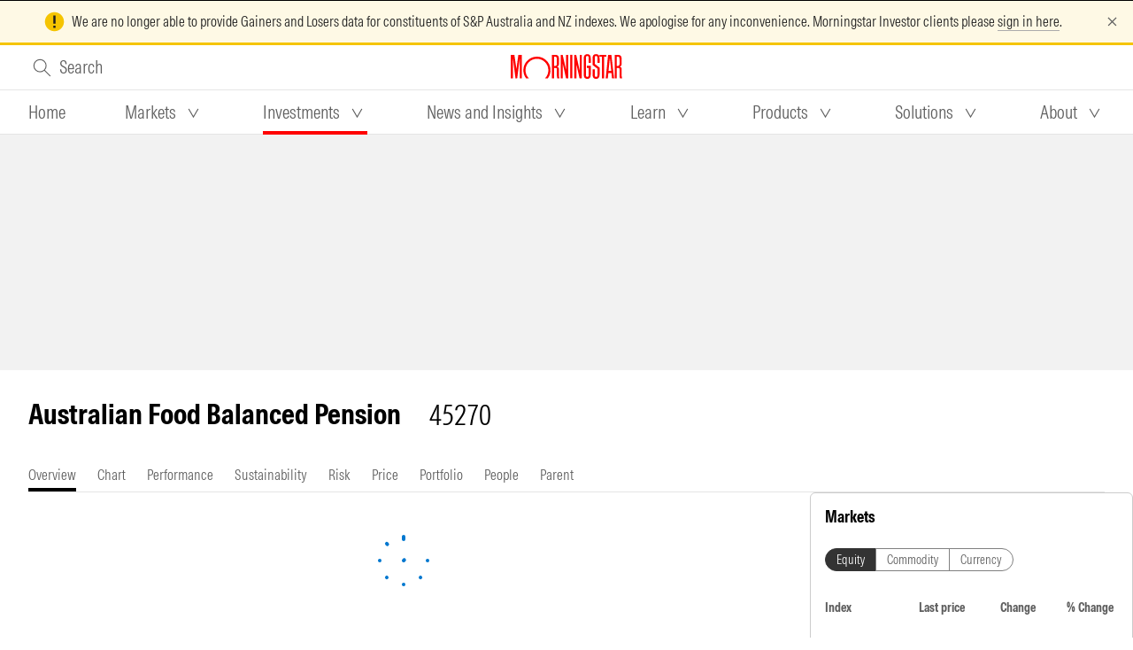

--- FILE ---
content_type: text/html;charset=utf-8
request_url: https://www.morningstar.com.au/investments/security/fund/45270
body_size: 37275
content:
<!DOCTYPE html><html  lang="en"><head><meta charset="utf-8">
<meta name="viewport" content="width=device-width, initial-scale=1">
<title>Australian Food Balanced Pension 45270 Overview | Morningstar</title>
<style nonce="+h+8zB4DBdySLinAM7O5znQN">.page-enter-active,.page-leave-active{transition:opacity .3s}.page-enter,.page-leave-to{opacity:0}</style>
<style nonce="+h+8zB4DBdySLinAM7O5znQN">.mca-layout__grid-container__mca-dfd{margin:0 16px}@media screen and (min-width:1200px){.mca-layout__grid-container__mca-dfd{justify-content:center;margin:0 32px;max-width:1408px}}@media screen and (min-width:1440px){.mca-layout__grid-container__mca-dfd{margin:0 auto}}</style>
<style nonce="+h+8zB4DBdySLinAM7O5znQN">.mds-layout-grid__mca-dfd .mds-layout-grid__row__mca-dfd{display:flex;flex-wrap:wrap}.mds-layout-grid__mca-dfd .mds-layout-grid__row--nowrap__mca-dfd{flex-wrap:nowrap}.mds-layout-grid__mca-dfd .mds-layout-grid__row--nowrap__mca-dfd .mds-layout-grid__col__mca-dfd{flex-shrink:0}.mds-layout-grid__mca-dfd .mds-layout-grid__row--justify-content-center__mca-dfd{justify-content:center}.mds-layout-grid__mca-dfd .mds-layout-grid__row--justify-content-flex-end__mca-dfd{justify-content:flex-end}.mds-layout-grid__mca-dfd .mds-layout-grid__row--justify-content-flex-start__mca-dfd{justify-content:flex-start}.mds-layout-grid__mca-dfd .mds-layout-grid__row--justify-content-space-around__mca-dfd{justify-content:space-around}.mds-layout-grid__mca-dfd .mds-layout-grid__row--justify-content-space-between__mca-dfd{justify-content:space-between}.mds-layout-grid__mca-dfd .mds-layout-grid__row--align-items-stretch__mca-dfd{align-items:stretch}.mds-layout-grid__mca-dfd .mds-layout-grid__row--align-items-center__mca-dfd{align-items:center}.mds-layout-grid__mca-dfd .mds-layout-grid__row--align-items-flex-end__mca-dfd{align-items:flex-end}.mds-layout-grid__mca-dfd .mds-layout-grid__row--align-items-flex-start__mca-dfd{align-items:flex-start}.mds-layout-grid__mca-dfd .mds-layout-grid__col--align-self-auto__mca-dfd{align-self:auto}.mds-layout-grid__mca-dfd .mds-layout-grid__col--align-self-center__mca-dfd{align-self:center}.mds-layout-grid__mca-dfd .mds-layout-grid__col--align-self-flex-end__mca-dfd{align-self:flex-end}.mds-layout-grid__mca-dfd .mds-layout-grid__col--align-self-flex-start__mca-dfd{align-self:flex-start}@media (min-width:0px){.mds-layout-grid__mca-dfd .mds-layout-grid__row__mca-dfd{margin:0 -16px}.mds-layout-grid__mca-dfd .mds-layout-grid__row--zero-margin__mca-dfd{margin:0}.mds-layout-grid__mca-dfd .mds-layout-grid__col__mca-dfd{padding:0 16px}.mds-layout-grid__mca-dfd .mds-layout-grid__col--zero-padding__mca-dfd{padding:0}.mds-layout-grid__mca-dfd .mds-layout-grid__col__mca-dfd{flex-basis:0;flex-grow:1;max-width:100%}.mds-layout-grid__mca-dfd .mds-layout-grid__col__mca-dfd,.mds-layout-grid__mca-dfd .mds-layout-grid__col__mca-dfd *,.mds-layout-grid__mca-dfd .mds-layout-grid__col__mca-dfd :after,.mds-layout-grid__mca-dfd .mds-layout-grid__col__mca-dfd :before,.mds-layout-grid__mca-dfd .mds-layout-grid__col__mca-dfd:after,.mds-layout-grid__mca-dfd .mds-layout-grid__col__mca-dfd:before{box-sizing:border-box}.mds-layout-grid__mca-dfd .mds-layout-grid__col--auto__mca-dfd{flex:0 0 auto;max-width:none}.mds-layout-grid__mca-dfd .mds-layout-grid__col--auto__mca-dfd,.mds-layout-grid__mca-dfd .mds-layout-grid__col--auto__mca-dfd *,.mds-layout-grid__mca-dfd .mds-layout-grid__col--auto__mca-dfd :after,.mds-layout-grid__mca-dfd .mds-layout-grid__col--auto__mca-dfd :before,.mds-layout-grid__mca-dfd .mds-layout-grid__col--auto__mca-dfd:after,.mds-layout-grid__mca-dfd .mds-layout-grid__col--auto__mca-dfd:before{box-sizing:border-box}.mds-layout-grid__mca-dfd .mds-layout-grid__col--1__mca-dfd{flex:0 0 8.3333333333%;max-width:8.3333333333%}.mds-layout-grid__mca-dfd .mds-layout-grid__col--2__mca-dfd{flex:0 0 16.6666666667%;max-width:16.6666666667%}.mds-layout-grid__mca-dfd .mds-layout-grid__col--3__mca-dfd{flex:0 0 25%;max-width:25%}.mds-layout-grid__mca-dfd .mds-layout-grid__col--4__mca-dfd{flex:0 0 33.3333333333%;max-width:33.3333333333%}.mds-layout-grid__mca-dfd .mds-layout-grid__col--5__mca-dfd{flex:0 0 41.6666666667%;max-width:41.6666666667%}.mds-layout-grid__mca-dfd .mds-layout-grid__col--6__mca-dfd{flex:0 0 50%;max-width:50%}.mds-layout-grid__mca-dfd .mds-layout-grid__col--7__mca-dfd{flex:0 0 58.3333333333%;max-width:58.3333333333%}.mds-layout-grid__mca-dfd .mds-layout-grid__col--8__mca-dfd{flex:0 0 66.6666666667%;max-width:66.6666666667%}.mds-layout-grid__mca-dfd .mds-layout-grid__col--9__mca-dfd{flex:0 0 75%;max-width:75%}.mds-layout-grid__mca-dfd .mds-layout-grid__col--10__mca-dfd{flex:0 0 83.3333333333%;max-width:83.3333333333%}.mds-layout-grid__mca-dfd .mds-layout-grid__col--11__mca-dfd{flex:0 0 91.6666666667%;max-width:91.6666666667%}.mds-layout-grid__mca-dfd .mds-layout-grid__col--12__mca-dfd{flex:0 0 100%;max-width:100%}.mds-layout-grid__mca-dfd .mds-layout-grid__col--pull-0__mca-dfd{margin-right:0}.mds-layout-grid__mca-dfd .mds-layout-grid__col--pull-1__mca-dfd{margin-right:8.3333333333%}.mds-layout-grid__mca-dfd .mds-layout-grid__col--pull-2__mca-dfd{margin-right:16.6666666667%}.mds-layout-grid__mca-dfd .mds-layout-grid__col--pull-3__mca-dfd{margin-right:25%}.mds-layout-grid__mca-dfd .mds-layout-grid__col--pull-4__mca-dfd{margin-right:33.3333333333%}.mds-layout-grid__mca-dfd .mds-layout-grid__col--pull-5__mca-dfd{margin-right:41.6666666667%}.mds-layout-grid__mca-dfd .mds-layout-grid__col--pull-6__mca-dfd{margin-right:50%}.mds-layout-grid__mca-dfd .mds-layout-grid__col--pull-7__mca-dfd{margin-right:58.3333333333%}.mds-layout-grid__mca-dfd .mds-layout-grid__col--pull-8__mca-dfd{margin-right:66.6666666667%}.mds-layout-grid__mca-dfd .mds-layout-grid__col--pull-9__mca-dfd{margin-right:75%}.mds-layout-grid__mca-dfd .mds-layout-grid__col--pull-10__mca-dfd{margin-right:83.3333333333%}.mds-layout-grid__mca-dfd .mds-layout-grid__col--pull-11__mca-dfd{margin-right:91.6666666667%}.mds-layout-grid__mca-dfd .mds-layout-grid__col--push-0__mca-dfd{margin-left:0}.mds-layout-grid__mca-dfd .mds-layout-grid__col--push-1__mca-dfd{margin-left:8.3333333333%}.mds-layout-grid__mca-dfd .mds-layout-grid__col--push-2__mca-dfd{margin-left:16.6666666667%}.mds-layout-grid__mca-dfd .mds-layout-grid__col--push-3__mca-dfd{margin-left:25%}.mds-layout-grid__mca-dfd .mds-layout-grid__col--push-4__mca-dfd{margin-left:33.3333333333%}.mds-layout-grid__mca-dfd .mds-layout-grid__col--push-5__mca-dfd{margin-left:41.6666666667%}.mds-layout-grid__mca-dfd .mds-layout-grid__col--push-6__mca-dfd{margin-left:50%}.mds-layout-grid__mca-dfd .mds-layout-grid__col--push-7__mca-dfd{margin-left:58.3333333333%}.mds-layout-grid__mca-dfd .mds-layout-grid__col--push-8__mca-dfd{margin-left:66.6666666667%}.mds-layout-grid__mca-dfd .mds-layout-grid__col--push-9__mca-dfd{margin-left:75%}.mds-layout-grid__mca-dfd .mds-layout-grid__col--push-10__mca-dfd{margin-left:83.3333333333%}.mds-layout-grid__mca-dfd .mds-layout-grid__col--push-11__mca-dfd{margin-left:91.6666666667%}.mds-layout-grid__mca-dfd .mds-layout-grid__col--squeeze-0__mca-dfd{margin-left:0;margin-right:0}.mds-layout-grid__mca-dfd .mds-layout-grid__col--squeeze-1__mca-dfd{margin-left:8.3333333333%;margin-right:8.3333333333%}.mds-layout-grid__mca-dfd .mds-layout-grid__col--squeeze-2__mca-dfd{margin-left:16.6666666667%;margin-right:16.6666666667%}.mds-layout-grid__mca-dfd .mds-layout-grid__col--squeeze-3__mca-dfd{margin-left:25%;margin-right:25%}.mds-layout-grid__mca-dfd .mds-layout-grid__col--squeeze-4__mca-dfd{margin-left:33.3333333333%;margin-right:33.3333333333%}.mds-layout-grid__mca-dfd .mds-layout-grid__col--squeeze-5__mca-dfd{margin-left:41.6666666667%;margin-right:41.6666666667%}}@media (min-width:600px){.mds-layout-grid__mca-dfd .mds-layout-grid__row__mca-dfd{margin:0 -16px}.mds-layout-grid__mca-dfd .mds-layout-grid__row--zero-margin__mca-dfd{margin:0}.mds-layout-grid__mca-dfd .mds-layout-grid__col__mca-dfd{padding:0 16px}.mds-layout-grid__mca-dfd .mds-layout-grid__col--zero-padding__mca-dfd{padding:0}.mds-layout-grid__mca-dfd .mds-layout-grid__col--at-600__mca-dfd{flex-basis:0;flex-grow:1;max-width:100%}.mds-layout-grid__mca-dfd .mds-layout-grid__col--at-600__mca-dfd,.mds-layout-grid__mca-dfd .mds-layout-grid__col--at-600__mca-dfd *,.mds-layout-grid__mca-dfd .mds-layout-grid__col--at-600__mca-dfd :after,.mds-layout-grid__mca-dfd .mds-layout-grid__col--at-600__mca-dfd :before,.mds-layout-grid__mca-dfd .mds-layout-grid__col--at-600__mca-dfd:after,.mds-layout-grid__mca-dfd .mds-layout-grid__col--at-600__mca-dfd:before{box-sizing:border-box}.mds-layout-grid__mca-dfd .mds-layout-grid__col--auto-at-600__mca-dfd{flex:0 0 auto;max-width:none}.mds-layout-grid__mca-dfd .mds-layout-grid__col--auto-at-600__mca-dfd,.mds-layout-grid__mca-dfd .mds-layout-grid__col--auto-at-600__mca-dfd *,.mds-layout-grid__mca-dfd .mds-layout-grid__col--auto-at-600__mca-dfd :after,.mds-layout-grid__mca-dfd .mds-layout-grid__col--auto-at-600__mca-dfd :before,.mds-layout-grid__mca-dfd .mds-layout-grid__col--auto-at-600__mca-dfd:after,.mds-layout-grid__mca-dfd .mds-layout-grid__col--auto-at-600__mca-dfd:before{box-sizing:border-box}.mds-layout-grid__mca-dfd .mds-layout-grid__col--1-at-600__mca-dfd{flex:0 0 8.3333333333%;max-width:8.3333333333%}.mds-layout-grid__mca-dfd .mds-layout-grid__col--2-at-600__mca-dfd{flex:0 0 16.6666666667%;max-width:16.6666666667%}.mds-layout-grid__mca-dfd .mds-layout-grid__col--3-at-600__mca-dfd{flex:0 0 25%;max-width:25%}.mds-layout-grid__mca-dfd .mds-layout-grid__col--4-at-600__mca-dfd{flex:0 0 33.3333333333%;max-width:33.3333333333%}.mds-layout-grid__mca-dfd .mds-layout-grid__col--5-at-600__mca-dfd{flex:0 0 41.6666666667%;max-width:41.6666666667%}.mds-layout-grid__mca-dfd .mds-layout-grid__col--6-at-600__mca-dfd{flex:0 0 50%;max-width:50%}.mds-layout-grid__mca-dfd .mds-layout-grid__col--7-at-600__mca-dfd{flex:0 0 58.3333333333%;max-width:58.3333333333%}.mds-layout-grid__mca-dfd .mds-layout-grid__col--8-at-600__mca-dfd{flex:0 0 66.6666666667%;max-width:66.6666666667%}.mds-layout-grid__mca-dfd .mds-layout-grid__col--9-at-600__mca-dfd{flex:0 0 75%;max-width:75%}.mds-layout-grid__mca-dfd .mds-layout-grid__col--10-at-600__mca-dfd{flex:0 0 83.3333333333%;max-width:83.3333333333%}.mds-layout-grid__mca-dfd .mds-layout-grid__col--11-at-600__mca-dfd{flex:0 0 91.6666666667%;max-width:91.6666666667%}.mds-layout-grid__mca-dfd .mds-layout-grid__col--12-at-600__mca-dfd{flex:0 0 100%;max-width:100%}.mds-layout-grid__mca-dfd .mds-layout-grid__col--pull-0-at-600__mca-dfd{margin-right:0}.mds-layout-grid__mca-dfd .mds-layout-grid__col--pull-1-at-600__mca-dfd{margin-right:8.3333333333%}.mds-layout-grid__mca-dfd .mds-layout-grid__col--pull-2-at-600__mca-dfd{margin-right:16.6666666667%}.mds-layout-grid__mca-dfd .mds-layout-grid__col--pull-3-at-600__mca-dfd{margin-right:25%}.mds-layout-grid__mca-dfd .mds-layout-grid__col--pull-4-at-600__mca-dfd{margin-right:33.3333333333%}.mds-layout-grid__mca-dfd .mds-layout-grid__col--pull-5-at-600__mca-dfd{margin-right:41.6666666667%}.mds-layout-grid__mca-dfd .mds-layout-grid__col--pull-6-at-600__mca-dfd{margin-right:50%}.mds-layout-grid__mca-dfd .mds-layout-grid__col--pull-7-at-600__mca-dfd{margin-right:58.3333333333%}.mds-layout-grid__mca-dfd .mds-layout-grid__col--pull-8-at-600__mca-dfd{margin-right:66.6666666667%}.mds-layout-grid__mca-dfd .mds-layout-grid__col--pull-9-at-600__mca-dfd{margin-right:75%}.mds-layout-grid__mca-dfd .mds-layout-grid__col--pull-10-at-600__mca-dfd{margin-right:83.3333333333%}.mds-layout-grid__mca-dfd .mds-layout-grid__col--pull-11-at-600__mca-dfd{margin-right:91.6666666667%}.mds-layout-grid__mca-dfd .mds-layout-grid__col--push-0-at-600__mca-dfd{margin-left:0}.mds-layout-grid__mca-dfd .mds-layout-grid__col--push-1-at-600__mca-dfd{margin-left:8.3333333333%}.mds-layout-grid__mca-dfd .mds-layout-grid__col--push-2-at-600__mca-dfd{margin-left:16.6666666667%}.mds-layout-grid__mca-dfd .mds-layout-grid__col--push-3-at-600__mca-dfd{margin-left:25%}.mds-layout-grid__mca-dfd .mds-layout-grid__col--push-4-at-600__mca-dfd{margin-left:33.3333333333%}.mds-layout-grid__mca-dfd .mds-layout-grid__col--push-5-at-600__mca-dfd{margin-left:41.6666666667%}.mds-layout-grid__mca-dfd .mds-layout-grid__col--push-6-at-600__mca-dfd{margin-left:50%}.mds-layout-grid__mca-dfd .mds-layout-grid__col--push-7-at-600__mca-dfd{margin-left:58.3333333333%}.mds-layout-grid__mca-dfd .mds-layout-grid__col--push-8-at-600__mca-dfd{margin-left:66.6666666667%}.mds-layout-grid__mca-dfd .mds-layout-grid__col--push-9-at-600__mca-dfd{margin-left:75%}.mds-layout-grid__mca-dfd .mds-layout-grid__col--push-10-at-600__mca-dfd{margin-left:83.3333333333%}.mds-layout-grid__mca-dfd .mds-layout-grid__col--push-11-at-600__mca-dfd{margin-left:91.6666666667%}.mds-layout-grid__mca-dfd .mds-layout-grid__col--squeeze-0-at-600__mca-dfd{margin-left:0;margin-right:0}.mds-layout-grid__mca-dfd .mds-layout-grid__col--squeeze-1-at-600__mca-dfd{margin-left:8.3333333333%;margin-right:8.3333333333%}.mds-layout-grid__mca-dfd .mds-layout-grid__col--squeeze-2-at-600__mca-dfd{margin-left:16.6666666667%;margin-right:16.6666666667%}.mds-layout-grid__mca-dfd .mds-layout-grid__col--squeeze-3-at-600__mca-dfd{margin-left:25%;margin-right:25%}.mds-layout-grid__mca-dfd .mds-layout-grid__col--squeeze-4-at-600__mca-dfd{margin-left:33.3333333333%;margin-right:33.3333333333%}.mds-layout-grid__mca-dfd .mds-layout-grid__col--squeeze-5-at-600__mca-dfd{margin-left:41.6666666667%;margin-right:41.6666666667%}}@media (min-width:768px){.mds-layout-grid__mca-dfd .mds-layout-grid__row__mca-dfd{margin:0 -16px}.mds-layout-grid__mca-dfd .mds-layout-grid__row--zero-margin__mca-dfd{margin:0}.mds-layout-grid__mca-dfd .mds-layout-grid__col__mca-dfd{padding:0 16px}.mds-layout-grid__mca-dfd .mds-layout-grid__col--zero-padding__mca-dfd{padding:0}.mds-layout-grid__mca-dfd .mds-layout-grid__col--at-768__mca-dfd{flex-basis:0;flex-grow:1;max-width:100%}.mds-layout-grid__mca-dfd .mds-layout-grid__col--at-768__mca-dfd,.mds-layout-grid__mca-dfd .mds-layout-grid__col--at-768__mca-dfd *,.mds-layout-grid__mca-dfd .mds-layout-grid__col--at-768__mca-dfd :after,.mds-layout-grid__mca-dfd .mds-layout-grid__col--at-768__mca-dfd :before,.mds-layout-grid__mca-dfd .mds-layout-grid__col--at-768__mca-dfd:after,.mds-layout-grid__mca-dfd .mds-layout-grid__col--at-768__mca-dfd:before{box-sizing:border-box}.mds-layout-grid__mca-dfd .mds-layout-grid__col--auto-at-768__mca-dfd{flex:0 0 auto;max-width:none}.mds-layout-grid__mca-dfd .mds-layout-grid__col--auto-at-768__mca-dfd,.mds-layout-grid__mca-dfd .mds-layout-grid__col--auto-at-768__mca-dfd *,.mds-layout-grid__mca-dfd .mds-layout-grid__col--auto-at-768__mca-dfd :after,.mds-layout-grid__mca-dfd .mds-layout-grid__col--auto-at-768__mca-dfd :before,.mds-layout-grid__mca-dfd .mds-layout-grid__col--auto-at-768__mca-dfd:after,.mds-layout-grid__mca-dfd .mds-layout-grid__col--auto-at-768__mca-dfd:before{box-sizing:border-box}.mds-layout-grid__mca-dfd .mds-layout-grid__col--1-at-768__mca-dfd{flex:0 0 8.3333333333%;max-width:8.3333333333%}.mds-layout-grid__mca-dfd .mds-layout-grid__col--2-at-768__mca-dfd{flex:0 0 16.6666666667%;max-width:16.6666666667%}.mds-layout-grid__mca-dfd .mds-layout-grid__col--3-at-768__mca-dfd{flex:0 0 25%;max-width:25%}.mds-layout-grid__mca-dfd .mds-layout-grid__col--4-at-768__mca-dfd{flex:0 0 33.3333333333%;max-width:33.3333333333%}.mds-layout-grid__mca-dfd .mds-layout-grid__col--5-at-768__mca-dfd{flex:0 0 41.6666666667%;max-width:41.6666666667%}.mds-layout-grid__mca-dfd .mds-layout-grid__col--6-at-768__mca-dfd{flex:0 0 50%;max-width:50%}.mds-layout-grid__mca-dfd .mds-layout-grid__col--7-at-768__mca-dfd{flex:0 0 58.3333333333%;max-width:58.3333333333%}.mds-layout-grid__mca-dfd .mds-layout-grid__col--8-at-768__mca-dfd{flex:0 0 66.6666666667%;max-width:66.6666666667%}.mds-layout-grid__mca-dfd .mds-layout-grid__col--9-at-768__mca-dfd{flex:0 0 75%;max-width:75%}.mds-layout-grid__mca-dfd .mds-layout-grid__col--10-at-768__mca-dfd{flex:0 0 83.3333333333%;max-width:83.3333333333%}.mds-layout-grid__mca-dfd .mds-layout-grid__col--11-at-768__mca-dfd{flex:0 0 91.6666666667%;max-width:91.6666666667%}.mds-layout-grid__mca-dfd .mds-layout-grid__col--12-at-768__mca-dfd{flex:0 0 100%;max-width:100%}.mds-layout-grid__mca-dfd .mds-layout-grid__col--pull-0-at-768__mca-dfd{margin-right:0}.mds-layout-grid__mca-dfd .mds-layout-grid__col--pull-1-at-768__mca-dfd{margin-right:8.3333333333%}.mds-layout-grid__mca-dfd .mds-layout-grid__col--pull-2-at-768__mca-dfd{margin-right:16.6666666667%}.mds-layout-grid__mca-dfd .mds-layout-grid__col--pull-3-at-768__mca-dfd{margin-right:25%}.mds-layout-grid__mca-dfd .mds-layout-grid__col--pull-4-at-768__mca-dfd{margin-right:33.3333333333%}.mds-layout-grid__mca-dfd .mds-layout-grid__col--pull-5-at-768__mca-dfd{margin-right:41.6666666667%}.mds-layout-grid__mca-dfd .mds-layout-grid__col--pull-6-at-768__mca-dfd{margin-right:50%}.mds-layout-grid__mca-dfd .mds-layout-grid__col--pull-7-at-768__mca-dfd{margin-right:58.3333333333%}.mds-layout-grid__mca-dfd .mds-layout-grid__col--pull-8-at-768__mca-dfd{margin-right:66.6666666667%}.mds-layout-grid__mca-dfd .mds-layout-grid__col--pull-9-at-768__mca-dfd{margin-right:75%}.mds-layout-grid__mca-dfd .mds-layout-grid__col--pull-10-at-768__mca-dfd{margin-right:83.3333333333%}.mds-layout-grid__mca-dfd .mds-layout-grid__col--pull-11-at-768__mca-dfd{margin-right:91.6666666667%}.mds-layout-grid__mca-dfd .mds-layout-grid__col--push-0-at-768__mca-dfd{margin-left:0}.mds-layout-grid__mca-dfd .mds-layout-grid__col--push-1-at-768__mca-dfd{margin-left:8.3333333333%}.mds-layout-grid__mca-dfd .mds-layout-grid__col--push-2-at-768__mca-dfd{margin-left:16.6666666667%}.mds-layout-grid__mca-dfd .mds-layout-grid__col--push-3-at-768__mca-dfd{margin-left:25%}.mds-layout-grid__mca-dfd .mds-layout-grid__col--push-4-at-768__mca-dfd{margin-left:33.3333333333%}.mds-layout-grid__mca-dfd .mds-layout-grid__col--push-5-at-768__mca-dfd{margin-left:41.6666666667%}.mds-layout-grid__mca-dfd .mds-layout-grid__col--push-6-at-768__mca-dfd{margin-left:50%}.mds-layout-grid__mca-dfd .mds-layout-grid__col--push-7-at-768__mca-dfd{margin-left:58.3333333333%}.mds-layout-grid__mca-dfd .mds-layout-grid__col--push-8-at-768__mca-dfd{margin-left:66.6666666667%}.mds-layout-grid__mca-dfd .mds-layout-grid__col--push-9-at-768__mca-dfd{margin-left:75%}.mds-layout-grid__mca-dfd .mds-layout-grid__col--push-10-at-768__mca-dfd{margin-left:83.3333333333%}.mds-layout-grid__mca-dfd .mds-layout-grid__col--push-11-at-768__mca-dfd{margin-left:91.6666666667%}.mds-layout-grid__mca-dfd .mds-layout-grid__col--squeeze-0-at-768__mca-dfd{margin-left:0;margin-right:0}.mds-layout-grid__mca-dfd .mds-layout-grid__col--squeeze-1-at-768__mca-dfd{margin-left:8.3333333333%;margin-right:8.3333333333%}.mds-layout-grid__mca-dfd .mds-layout-grid__col--squeeze-2-at-768__mca-dfd{margin-left:16.6666666667%;margin-right:16.6666666667%}.mds-layout-grid__mca-dfd .mds-layout-grid__col--squeeze-3-at-768__mca-dfd{margin-left:25%;margin-right:25%}.mds-layout-grid__mca-dfd .mds-layout-grid__col--squeeze-4-at-768__mca-dfd{margin-left:33.3333333333%;margin-right:33.3333333333%}.mds-layout-grid__mca-dfd .mds-layout-grid__col--squeeze-5-at-768__mca-dfd{margin-left:41.6666666667%;margin-right:41.6666666667%}}@media (min-width:1000px){.mds-layout-grid__mca-dfd .mds-layout-grid__row__mca-dfd{margin:0 -16px}.mds-layout-grid__mca-dfd .mds-layout-grid__row--zero-margin__mca-dfd{margin:0}.mds-layout-grid__mca-dfd .mds-layout-grid__col__mca-dfd{padding:0 16px}.mds-layout-grid__mca-dfd .mds-layout-grid__col--zero-padding__mca-dfd{padding:0}.mds-layout-grid__mca-dfd .mds-layout-grid__col--at-1000__mca-dfd{flex-basis:0;flex-grow:1;max-width:100%}.mds-layout-grid__mca-dfd .mds-layout-grid__col--at-1000__mca-dfd,.mds-layout-grid__mca-dfd .mds-layout-grid__col--at-1000__mca-dfd *,.mds-layout-grid__mca-dfd .mds-layout-grid__col--at-1000__mca-dfd :after,.mds-layout-grid__mca-dfd .mds-layout-grid__col--at-1000__mca-dfd :before,.mds-layout-grid__mca-dfd .mds-layout-grid__col--at-1000__mca-dfd:after,.mds-layout-grid__mca-dfd .mds-layout-grid__col--at-1000__mca-dfd:before{box-sizing:border-box}.mds-layout-grid__mca-dfd .mds-layout-grid__col--auto-at-1000__mca-dfd{flex:0 0 auto;max-width:none}.mds-layout-grid__mca-dfd .mds-layout-grid__col--auto-at-1000__mca-dfd,.mds-layout-grid__mca-dfd .mds-layout-grid__col--auto-at-1000__mca-dfd *,.mds-layout-grid__mca-dfd .mds-layout-grid__col--auto-at-1000__mca-dfd :after,.mds-layout-grid__mca-dfd .mds-layout-grid__col--auto-at-1000__mca-dfd :before,.mds-layout-grid__mca-dfd .mds-layout-grid__col--auto-at-1000__mca-dfd:after,.mds-layout-grid__mca-dfd .mds-layout-grid__col--auto-at-1000__mca-dfd:before{box-sizing:border-box}.mds-layout-grid__mca-dfd .mds-layout-grid__col--1-at-1000__mca-dfd{flex:0 0 8.3333333333%;max-width:8.3333333333%}.mds-layout-grid__mca-dfd .mds-layout-grid__col--2-at-1000__mca-dfd{flex:0 0 16.6666666667%;max-width:16.6666666667%}.mds-layout-grid__mca-dfd .mds-layout-grid__col--3-at-1000__mca-dfd{flex:0 0 25%;max-width:25%}.mds-layout-grid__mca-dfd .mds-layout-grid__col--4-at-1000__mca-dfd{flex:0 0 33.3333333333%;max-width:33.3333333333%}.mds-layout-grid__mca-dfd .mds-layout-grid__col--5-at-1000__mca-dfd{flex:0 0 41.6666666667%;max-width:41.6666666667%}.mds-layout-grid__mca-dfd .mds-layout-grid__col--6-at-1000__mca-dfd{flex:0 0 50%;max-width:50%}.mds-layout-grid__mca-dfd .mds-layout-grid__col--7-at-1000__mca-dfd{flex:0 0 58.3333333333%;max-width:58.3333333333%}.mds-layout-grid__mca-dfd .mds-layout-grid__col--8-at-1000__mca-dfd{flex:0 0 66.6666666667%;max-width:66.6666666667%}.mds-layout-grid__mca-dfd .mds-layout-grid__col--9-at-1000__mca-dfd{flex:0 0 75%;max-width:75%}.mds-layout-grid__mca-dfd .mds-layout-grid__col--10-at-1000__mca-dfd{flex:0 0 83.3333333333%;max-width:83.3333333333%}.mds-layout-grid__mca-dfd .mds-layout-grid__col--11-at-1000__mca-dfd{flex:0 0 91.6666666667%;max-width:91.6666666667%}.mds-layout-grid__mca-dfd .mds-layout-grid__col--12-at-1000__mca-dfd{flex:0 0 100%;max-width:100%}.mds-layout-grid__mca-dfd .mds-layout-grid__col--pull-0-at-1000__mca-dfd{margin-right:0}.mds-layout-grid__mca-dfd .mds-layout-grid__col--pull-1-at-1000__mca-dfd{margin-right:8.3333333333%}.mds-layout-grid__mca-dfd .mds-layout-grid__col--pull-2-at-1000__mca-dfd{margin-right:16.6666666667%}.mds-layout-grid__mca-dfd .mds-layout-grid__col--pull-3-at-1000__mca-dfd{margin-right:25%}.mds-layout-grid__mca-dfd .mds-layout-grid__col--pull-4-at-1000__mca-dfd{margin-right:33.3333333333%}.mds-layout-grid__mca-dfd .mds-layout-grid__col--pull-5-at-1000__mca-dfd{margin-right:41.6666666667%}.mds-layout-grid__mca-dfd .mds-layout-grid__col--pull-6-at-1000__mca-dfd{margin-right:50%}.mds-layout-grid__mca-dfd .mds-layout-grid__col--pull-7-at-1000__mca-dfd{margin-right:58.3333333333%}.mds-layout-grid__mca-dfd .mds-layout-grid__col--pull-8-at-1000__mca-dfd{margin-right:66.6666666667%}.mds-layout-grid__mca-dfd .mds-layout-grid__col--pull-9-at-1000__mca-dfd{margin-right:75%}.mds-layout-grid__mca-dfd .mds-layout-grid__col--pull-10-at-1000__mca-dfd{margin-right:83.3333333333%}.mds-layout-grid__mca-dfd .mds-layout-grid__col--pull-11-at-1000__mca-dfd{margin-right:91.6666666667%}.mds-layout-grid__mca-dfd .mds-layout-grid__col--push-0-at-1000__mca-dfd{margin-left:0}.mds-layout-grid__mca-dfd .mds-layout-grid__col--push-1-at-1000__mca-dfd{margin-left:8.3333333333%}.mds-layout-grid__mca-dfd .mds-layout-grid__col--push-2-at-1000__mca-dfd{margin-left:16.6666666667%}.mds-layout-grid__mca-dfd .mds-layout-grid__col--push-3-at-1000__mca-dfd{margin-left:25%}.mds-layout-grid__mca-dfd .mds-layout-grid__col--push-4-at-1000__mca-dfd{margin-left:33.3333333333%}.mds-layout-grid__mca-dfd .mds-layout-grid__col--push-5-at-1000__mca-dfd{margin-left:41.6666666667%}.mds-layout-grid__mca-dfd .mds-layout-grid__col--push-6-at-1000__mca-dfd{margin-left:50%}.mds-layout-grid__mca-dfd .mds-layout-grid__col--push-7-at-1000__mca-dfd{margin-left:58.3333333333%}.mds-layout-grid__mca-dfd .mds-layout-grid__col--push-8-at-1000__mca-dfd{margin-left:66.6666666667%}.mds-layout-grid__mca-dfd .mds-layout-grid__col--push-9-at-1000__mca-dfd{margin-left:75%}.mds-layout-grid__mca-dfd .mds-layout-grid__col--push-10-at-1000__mca-dfd{margin-left:83.3333333333%}.mds-layout-grid__mca-dfd .mds-layout-grid__col--push-11-at-1000__mca-dfd{margin-left:91.6666666667%}.mds-layout-grid__mca-dfd .mds-layout-grid__col--squeeze-0-at-1000__mca-dfd{margin-left:0;margin-right:0}.mds-layout-grid__mca-dfd .mds-layout-grid__col--squeeze-1-at-1000__mca-dfd{margin-left:8.3333333333%;margin-right:8.3333333333%}.mds-layout-grid__mca-dfd .mds-layout-grid__col--squeeze-2-at-1000__mca-dfd{margin-left:16.6666666667%;margin-right:16.6666666667%}.mds-layout-grid__mca-dfd .mds-layout-grid__col--squeeze-3-at-1000__mca-dfd{margin-left:25%;margin-right:25%}.mds-layout-grid__mca-dfd .mds-layout-grid__col--squeeze-4-at-1000__mca-dfd{margin-left:33.3333333333%;margin-right:33.3333333333%}.mds-layout-grid__mca-dfd .mds-layout-grid__col--squeeze-5-at-1000__mca-dfd{margin-left:41.6666666667%;margin-right:41.6666666667%}}@media (min-width:1200px){.mds-layout-grid__mca-dfd .mds-layout-grid__row__mca-dfd{margin:0 -16px}.mds-layout-grid__mca-dfd .mds-layout-grid__row--zero-margin__mca-dfd{margin:0}.mds-layout-grid__mca-dfd .mds-layout-grid__col__mca-dfd{padding:0 16px}.mds-layout-grid__mca-dfd .mds-layout-grid__col--zero-padding__mca-dfd{padding:0}.mds-layout-grid__mca-dfd .mds-layout-grid__col--at-1200__mca-dfd{flex-basis:0;flex-grow:1;max-width:100%}.mds-layout-grid__mca-dfd .mds-layout-grid__col--at-1200__mca-dfd,.mds-layout-grid__mca-dfd .mds-layout-grid__col--at-1200__mca-dfd *,.mds-layout-grid__mca-dfd .mds-layout-grid__col--at-1200__mca-dfd :after,.mds-layout-grid__mca-dfd .mds-layout-grid__col--at-1200__mca-dfd :before,.mds-layout-grid__mca-dfd .mds-layout-grid__col--at-1200__mca-dfd:after,.mds-layout-grid__mca-dfd .mds-layout-grid__col--at-1200__mca-dfd:before{box-sizing:border-box}.mds-layout-grid__mca-dfd .mds-layout-grid__col--auto-at-1200__mca-dfd{flex:0 0 auto;max-width:none}.mds-layout-grid__mca-dfd .mds-layout-grid__col--auto-at-1200__mca-dfd,.mds-layout-grid__mca-dfd .mds-layout-grid__col--auto-at-1200__mca-dfd *,.mds-layout-grid__mca-dfd .mds-layout-grid__col--auto-at-1200__mca-dfd :after,.mds-layout-grid__mca-dfd .mds-layout-grid__col--auto-at-1200__mca-dfd :before,.mds-layout-grid__mca-dfd .mds-layout-grid__col--auto-at-1200__mca-dfd:after,.mds-layout-grid__mca-dfd .mds-layout-grid__col--auto-at-1200__mca-dfd:before{box-sizing:border-box}.mds-layout-grid__mca-dfd .mds-layout-grid__col--1-at-1200__mca-dfd{flex:0 0 8.3333333333%;max-width:8.3333333333%}.mds-layout-grid__mca-dfd .mds-layout-grid__col--2-at-1200__mca-dfd{flex:0 0 16.6666666667%;max-width:16.6666666667%}.mds-layout-grid__mca-dfd .mds-layout-grid__col--3-at-1200__mca-dfd{flex:0 0 25%;max-width:25%}.mds-layout-grid__mca-dfd .mds-layout-grid__col--4-at-1200__mca-dfd{flex:0 0 33.3333333333%;max-width:33.3333333333%}.mds-layout-grid__mca-dfd .mds-layout-grid__col--5-at-1200__mca-dfd{flex:0 0 41.6666666667%;max-width:41.6666666667%}.mds-layout-grid__mca-dfd .mds-layout-grid__col--6-at-1200__mca-dfd{flex:0 0 50%;max-width:50%}.mds-layout-grid__mca-dfd .mds-layout-grid__col--7-at-1200__mca-dfd{flex:0 0 58.3333333333%;max-width:58.3333333333%}.mds-layout-grid__mca-dfd .mds-layout-grid__col--8-at-1200__mca-dfd{flex:0 0 66.6666666667%;max-width:66.6666666667%}.mds-layout-grid__mca-dfd .mds-layout-grid__col--9-at-1200__mca-dfd{flex:0 0 75%;max-width:75%}.mds-layout-grid__mca-dfd .mds-layout-grid__col--10-at-1200__mca-dfd{flex:0 0 83.3333333333%;max-width:83.3333333333%}.mds-layout-grid__mca-dfd .mds-layout-grid__col--11-at-1200__mca-dfd{flex:0 0 91.6666666667%;max-width:91.6666666667%}.mds-layout-grid__mca-dfd .mds-layout-grid__col--12-at-1200__mca-dfd{flex:0 0 100%;max-width:100%}.mds-layout-grid__mca-dfd .mds-layout-grid__col--pull-0-at-1200__mca-dfd{margin-right:0}.mds-layout-grid__mca-dfd .mds-layout-grid__col--pull-1-at-1200__mca-dfd{margin-right:8.3333333333%}.mds-layout-grid__mca-dfd .mds-layout-grid__col--pull-2-at-1200__mca-dfd{margin-right:16.6666666667%}.mds-layout-grid__mca-dfd .mds-layout-grid__col--pull-3-at-1200__mca-dfd{margin-right:25%}.mds-layout-grid__mca-dfd .mds-layout-grid__col--pull-4-at-1200__mca-dfd{margin-right:33.3333333333%}.mds-layout-grid__mca-dfd .mds-layout-grid__col--pull-5-at-1200__mca-dfd{margin-right:41.6666666667%}.mds-layout-grid__mca-dfd .mds-layout-grid__col--pull-6-at-1200__mca-dfd{margin-right:50%}.mds-layout-grid__mca-dfd .mds-layout-grid__col--pull-7-at-1200__mca-dfd{margin-right:58.3333333333%}.mds-layout-grid__mca-dfd .mds-layout-grid__col--pull-8-at-1200__mca-dfd{margin-right:66.6666666667%}.mds-layout-grid__mca-dfd .mds-layout-grid__col--pull-9-at-1200__mca-dfd{margin-right:75%}.mds-layout-grid__mca-dfd .mds-layout-grid__col--pull-10-at-1200__mca-dfd{margin-right:83.3333333333%}.mds-layout-grid__mca-dfd .mds-layout-grid__col--pull-11-at-1200__mca-dfd{margin-right:91.6666666667%}.mds-layout-grid__mca-dfd .mds-layout-grid__col--push-0-at-1200__mca-dfd{margin-left:0}.mds-layout-grid__mca-dfd .mds-layout-grid__col--push-1-at-1200__mca-dfd{margin-left:8.3333333333%}.mds-layout-grid__mca-dfd .mds-layout-grid__col--push-2-at-1200__mca-dfd{margin-left:16.6666666667%}.mds-layout-grid__mca-dfd .mds-layout-grid__col--push-3-at-1200__mca-dfd{margin-left:25%}.mds-layout-grid__mca-dfd .mds-layout-grid__col--push-4-at-1200__mca-dfd{margin-left:33.3333333333%}.mds-layout-grid__mca-dfd .mds-layout-grid__col--push-5-at-1200__mca-dfd{margin-left:41.6666666667%}.mds-layout-grid__mca-dfd .mds-layout-grid__col--push-6-at-1200__mca-dfd{margin-left:50%}.mds-layout-grid__mca-dfd .mds-layout-grid__col--push-7-at-1200__mca-dfd{margin-left:58.3333333333%}.mds-layout-grid__mca-dfd .mds-layout-grid__col--push-8-at-1200__mca-dfd{margin-left:66.6666666667%}.mds-layout-grid__mca-dfd .mds-layout-grid__col--push-9-at-1200__mca-dfd{margin-left:75%}.mds-layout-grid__mca-dfd .mds-layout-grid__col--push-10-at-1200__mca-dfd{margin-left:83.3333333333%}.mds-layout-grid__mca-dfd .mds-layout-grid__col--push-11-at-1200__mca-dfd{margin-left:91.6666666667%}.mds-layout-grid__mca-dfd .mds-layout-grid__col--squeeze-0-at-1200__mca-dfd{margin-left:0;margin-right:0}.mds-layout-grid__mca-dfd .mds-layout-grid__col--squeeze-1-at-1200__mca-dfd{margin-left:8.3333333333%;margin-right:8.3333333333%}.mds-layout-grid__mca-dfd .mds-layout-grid__col--squeeze-2-at-1200__mca-dfd{margin-left:16.6666666667%;margin-right:16.6666666667%}.mds-layout-grid__mca-dfd .mds-layout-grid__col--squeeze-3-at-1200__mca-dfd{margin-left:25%;margin-right:25%}.mds-layout-grid__mca-dfd .mds-layout-grid__col--squeeze-4-at-1200__mca-dfd{margin-left:33.3333333333%;margin-right:33.3333333333%}.mds-layout-grid__mca-dfd .mds-layout-grid__col--squeeze-5-at-1200__mca-dfd{margin-left:41.6666666667%;margin-right:41.6666666667%}}</style>
<style nonce="+h+8zB4DBdySLinAM7O5znQN">.mca-components-ui__contentstack-products--case-studies__mca-dfd{padding-bottom:18px;padding-top:56px;text-align:center;word-break:break-word}.mca-components-ui__contentstack-products--case-studies__mca-dfd a{border-bottom:1px solid #ababab;-webkit-box-decoration-break:slice;box-decoration-break:slice;color:#1e1e1e;font-family:MorningstarIntrinsic,HelveticaNeue,Helvetica Neue,Helvetica,Arial,sans-serif;font-style:normal;font-weight:inherit;outline:0;text-decoration:none;transition:color .2s linear,border-bottom .2s linear}.mca-components-ui__contentstack-products--case-studies__mca-dfd a:focus{outline:2px solid #0077cf;outline-offset:2px}.mca-components-ui__contentstack-products--case-studies__mca-dfd a:hover,.mca-components-ui__contentstack-products--case-studies__mca-dfd a:hover:visited{border-color:#006fba;color:#006fba}.mca-components-ui__contentstack-products--case-studies__mca-dfd a:visited{color:#5e5e5e}.mca-components-ui__contentstack-products--case-studies__mca-dfd .case-studies__title__mca-dfd{font-family:MorningstarIntrinsic,HelveticaNeue,Helvetica Neue,Helvetica,Arial,sans-serif;font-size:32px;font-style:normal;font-weight:300;font-weight:500;line-height:36px}.mca-components-ui__contentstack-products--case-studies__mca-dfd .case-studies__description__mca-dfd{font-family:MorningstarIntrinsic,HelveticaNeue,Helvetica Neue,Helvetica,Arial,sans-serif;font-size:20px;font-style:normal;font-weight:300;line-height:26px;margin-bottom:48px}.mca-components-ui__contentstack-products--case-studies__mca-dfd .case-studies__description__mca-dfd strong{font-weight:500}.mca-components-ui__contentstack-products--case-studies__mca-dfd .case-studies__block__mca-dfd{align-items:center;display:flex;flex-direction:column;margin-bottom:66px}.mca-components-ui__contentstack-products--case-studies__mca-dfd .case-studies__block__title__mca-dfd{font-family:MorningstarIntrinsic,HelveticaNeue,Helvetica Neue,Helvetica,Arial,sans-serif;font-size:28px;font-style:normal;font-weight:300;line-height:34px}.mca-components-ui__contentstack-products--case-studies__mca-dfd .case-studies__block__description__mca-dfd{font-family:MorningstarIntrinsic,HelveticaNeue,Helvetica Neue,Helvetica,Arial,sans-serif;font-size:20px;font-style:normal;font-weight:300;line-height:26px}.mca-components-ui__contentstack-products--case-studies__mca-dfd .case-studies__block__description__mca-dfd strong{font-weight:500}.mca-components-ui__contentstack-products--case-studies__mca-dfd .case-studies__block__img__mca-dfd,.mca-components-ui__contentstack-products--case-studies__mca-dfd .case-studies__block__video__mca-dfd{display:inline-block;height:auto;max-width:100%}.mca-components-ui__contentstack-products--case-studies__mca-dfd.dark__mca-dfd{color:#fff}.mca-components-ui__contentstack-products--case-studies__mca-dfd.dark__mca-dfd a{border-bottom:1px solid;border-color:gray;-webkit-box-decoration-break:slice;box-decoration-break:slice;color:#1e1e1e;color:#fff;font-family:MorningstarIntrinsic,HelveticaNeue,Helvetica Neue,Helvetica,Arial,sans-serif;font-style:normal;font-weight:inherit;outline:0;text-decoration:none;transition:color .2s linear,border-bottom .2s linear}.mca-components-ui__contentstack-products--case-studies__mca-dfd.dark__mca-dfd a:focus{outline:2px solid #0077cf;outline-offset:2px}.mca-components-ui__contentstack-products--case-studies__mca-dfd.dark__mca-dfd a:hover,.mca-components-ui__contentstack-products--case-studies__mca-dfd.dark__mca-dfd a:hover:visited{border-color:#008dde;color:#006fba;color:#008dde}.mca-components-ui__contentstack-products--case-studies__mca-dfd.dark__mca-dfd a:visited{color:#5e5e5e;color:#ababab}</style>
<style nonce="+h+8zB4DBdySLinAM7O5znQN">.mds-icon__mca-dfd{fill:#5e5e5e;stroke:#5e5e5e;display:inline-block;height:23px;stroke-width:1.1;transition:.2s linear;width:23px}.mds-icon__mca-dfd,.mds-icon__mca-dfd *,.mds-icon__mca-dfd :after,.mds-icon__mca-dfd :before,.mds-icon__mca-dfd:after,.mds-icon__mca-dfd:before{box-sizing:border-box}.mds-icon__mca-dfd svg{display:block}.mds-icon__mca-dfd.mds-icon--small__mca-dfd{height:15px;width:15px}</style>
<style nonce="+h+8zB4DBdySLinAM7O5znQN">.mds-loader__mca-dfd{font-size:40px;height:1em;margin:.5em auto;position:relative;transform:rotate(180deg);width:1em}.mds-loader__mca-dfd.mds-loader--small__mca-dfd{font-size:20px}.mds-loader__mca-dfd.mds-loader--large__mca-dfd{font-size:80px}.mds-loader__mca-dfd.mds-component--on-dark__mca-dfd .mds-loader__item__mca-dfd:after{background:#fff}.mds-loader--hidden__mca-dfd{display:none}.mds-loader__item__mca-dfd{height:.75em;left:50%;position:absolute;top:0;width:.1em;z-index:0}.mds-loader__item__mca-dfd:after{animation-iteration-count:infinite;animation-name:burst-animation__mca-dfd;animation-timing-function:ease-out;background:#0077cf;border-radius:.1em;content:"";height:0;position:absolute;transform-origin:50% 100%;width:.1em}.mds-loader--static__mca-dfd .mds-loader__item__mca-dfd:after{animation:none;height:.35em;top:1em}.mds-loader__item--0__mca-dfd{transform:rotate(0)}.mds-loader__item--0__mca-dfd:after{animation-delay:-.1s;animation-duration:1.44s}.mds-loader__item--1__mca-dfd{transform:rotate(45deg)}.mds-loader__item--1__mca-dfd:after{animation-delay:0s;animation-duration:1.44s}.mds-loader__item--2__mca-dfd{transform:rotate(90deg)}.mds-loader__item--2__mca-dfd:after{animation-delay:.1s;animation-duration:1.44s}.mds-loader__item--3__mca-dfd{transform:rotate(135deg)}.mds-loader__item--3__mca-dfd:after{animation-delay:.2s;animation-duration:1.44s}.mds-loader__item--4__mca-dfd{transform:rotate(180deg)}.mds-loader__item--4__mca-dfd:after{animation-delay:.3s;animation-duration:1.44s}.mds-loader__item--5__mca-dfd{transform:rotate(225deg)}.mds-loader__item--5__mca-dfd:after{animation-delay:.4s;animation-duration:1.44s}.mds-loader__item--6__mca-dfd{transform:rotate(270deg)}.mds-loader__item--6__mca-dfd:after{animation-delay:.5s;animation-duration:1.44s}.mds-loader__item--7__mca-dfd{transform:rotate(315deg)}.mds-loader__item--7__mca-dfd:after{animation-delay:.6s;animation-duration:1.44s}.mds-loader__item--8__mca-dfd{transform:rotate(1turn)}.mds-loader__item--8__mca-dfd:after{animation-delay:.7s;animation-duration:1.44s}@keyframes burst-animation__mca-dfd{0%{height:.1em;top:.325em}10%{height:.35em;top:.325em}25%{height:.35em;top:.75em}75%{height:.1em;top:1em}to{height:.1em;top:1em}}</style>
<style nonce="+h+8zB4DBdySLinAM7O5znQN">.mds-button__mca-dfd,a.mds-button__mca-dfd{align-items:center;border:0;border-radius:24px;cursor:pointer;display:inline-flex;font-family:MorningstarIntrinsic,HelveticaNeue,Helvetica Neue,Helvetica,Arial,sans-serif;font-size:16px;font-style:normal;font-weight:300;line-height:21px;margin:0;outline:0;padding:4px 16px;position:relative;text-align:center;transition:background .2s linear,color .2s linear,border .2s linear,fill .2s linear,outline-width .1s linear,outline-offset .1s linear}.mds-button__mca-dfd.mds-button--small__mca-dfd,a.mds-button__mca-dfd.mds-button--small__mca-dfd{font-family:MorningstarIntrinsic,HelveticaNeue,Helvetica Neue,Helvetica,Arial,sans-serif;font-size:14px;font-style:normal;font-weight:300;line-height:18px;padding:4px 12px}.mds-button__mca-dfd.mds-button--small__mca-dfd.mds-button--primary__mca-dfd,a.mds-button__mca-dfd.mds-button--small__mca-dfd.mds-button--primary__mca-dfd{padding-left:13px;padding-right:13px}.mds-button__mca-dfd.mds-button--small__mca-dfd.mds-button--secondary__mca-dfd,a.mds-button__mca-dfd.mds-button--small__mca-dfd.mds-button--secondary__mca-dfd{line-height:16px}.mds-button__mca-dfd.mds-button--small__mca-dfd .mds-button__icon__mca-dfd,a.mds-button__mca-dfd.mds-button--small__mca-dfd .mds-button__icon__mca-dfd{margin:0 4px 0 0}.mds-button__mca-dfd.mds-button--small__mca-dfd .mds-button__icon__mca-dfd.mds-button__icon--right__mca-dfd,a.mds-button__mca-dfd.mds-button--small__mca-dfd .mds-button__icon__mca-dfd.mds-button__icon--right__mca-dfd{margin:0 0 0 4px}.mds-button__mca-dfd.mds-button--large__mca-dfd,a.mds-button__mca-dfd.mds-button--large__mca-dfd{font-family:MorningstarIntrinsic,HelveticaNeue,Helvetica Neue,Helvetica,Arial,sans-serif;font-size:20px;font-style:normal;font-weight:300;line-height:26px;padding:8px 24px}.mds-button__mca-dfd.mds-button--large__mca-dfd.mds-button--primary__mca-dfd,a.mds-button__mca-dfd.mds-button--large__mca-dfd.mds-button--primary__mca-dfd{padding-left:25px;padding-right:25px}.mds-button__mca-dfd.mds-button--large__mca-dfd.mds-button--secondary__mca-dfd,a.mds-button__mca-dfd.mds-button--large__mca-dfd.mds-button--secondary__mca-dfd{line-height:24px}.mds-button__mca-dfd.mds-button--large__mca-dfd .mds-button__icon__mca-dfd,a.mds-button__mca-dfd.mds-button--large__mca-dfd .mds-button__icon__mca-dfd{margin:0 8px 0 0}.mds-button__mca-dfd.mds-button--large__mca-dfd .mds-button__icon__mca-dfd.mds-button__icon--right__mca-dfd,a.mds-button__mca-dfd.mds-button--large__mca-dfd .mds-button__icon__mca-dfd.mds-button__icon--right__mca-dfd{margin:0 0 0 8px}.mds-button__mca-dfd.mds-button--touch__mca-dfd,a.mds-button__mca-dfd.mds-button--touch__mca-dfd{font-family:MorningstarIntrinsic,HelveticaNeue,Helvetica Neue,Helvetica,Arial,sans-serif;font-size:20px;font-style:normal;font-weight:300;line-height:26px;padding:11px 24px}.mds-button__mca-dfd.mds-button--touch__mca-dfd.mds-button--primary__mca-dfd,a.mds-button__mca-dfd.mds-button--touch__mca-dfd.mds-button--primary__mca-dfd{padding-left:25px;padding-right:25px}.mds-button__mca-dfd.mds-button--touch__mca-dfd.mds-button--secondary__mca-dfd,a.mds-button__mca-dfd.mds-button--touch__mca-dfd.mds-button--secondary__mca-dfd{line-height:24px}.mds-button__mca-dfd.mds-button--touch__mca-dfd .mds-button__icon__mca-dfd,a.mds-button__mca-dfd.mds-button--touch__mca-dfd .mds-button__icon__mca-dfd{margin:0 8px 0 0}.mds-button__mca-dfd.mds-button--touch__mca-dfd .mds-button__icon__mca-dfd.mds-button__icon--right__mca-dfd,a.mds-button__mca-dfd.mds-button--touch__mca-dfd .mds-button__icon__mca-dfd.mds-button__icon--right__mca-dfd{margin:0 0 0 8px}.mds-button__mca-dfd.mds-button--touch__mca-dfd.mds-button--icon-only__mca-dfd,a.mds-button__mca-dfd.mds-button--touch__mca-dfd.mds-button--icon-only__mca-dfd{height:48px;width:48px}.mds-button__mca-dfd.mds-component--on-dark__mca-dfd.mds-button--secondary__mca-dfd,a.mds-button__mca-dfd.mds-component--on-dark__mca-dfd.mds-button--secondary__mca-dfd{color:#ababab}.mds-button__mca-dfd.mds-component--on-dark__mca-dfd.mds-button--secondary__mca-dfd .mds-button__icon__mca-dfd,a.mds-button__mca-dfd.mds-component--on-dark__mca-dfd.mds-button--secondary__mca-dfd .mds-button__icon__mca-dfd{fill:#ababab;stroke:#ababab}.mds-button__mca-dfd.mds-component--on-dark__mca-dfd.mds-button--secondary__mca-dfd:focus,.mds-button__mca-dfd.mds-component--on-dark__mca-dfd.mds-button--secondary__mca-dfd:hover,a.mds-button__mca-dfd.mds-component--on-dark__mca-dfd.mds-button--secondary__mca-dfd:focus,a.mds-button__mca-dfd.mds-component--on-dark__mca-dfd.mds-button--secondary__mca-dfd:hover{background-color:#5e5e5e;border-color:#5e5e5e;color:#fff}.mds-button__mca-dfd.mds-component--on-dark__mca-dfd.mds-button--secondary__mca-dfd:focus .mds-button__icon__mca-dfd,.mds-button__mca-dfd.mds-component--on-dark__mca-dfd.mds-button--secondary__mca-dfd:hover .mds-button__icon__mca-dfd,a.mds-button__mca-dfd.mds-component--on-dark__mca-dfd.mds-button--secondary__mca-dfd:focus .mds-button__icon__mca-dfd,a.mds-button__mca-dfd.mds-component--on-dark__mca-dfd.mds-button--secondary__mca-dfd:hover .mds-button__icon__mca-dfd{fill:#fff;stroke:#fff}.mds-button__mca-dfd.mds-component--on-dark__mca-dfd.mds-button--secondary__mca-dfd:active,a.mds-button__mca-dfd.mds-component--on-dark__mca-dfd.mds-button--secondary__mca-dfd:active{background-color:#e5e5e5;border-color:#e5e5e5;color:#5e5e5e}.mds-button__mca-dfd.mds-component--on-dark__mca-dfd.mds-button--secondary__mca-dfd:active .mds-button__icon__mca-dfd,a.mds-button__mca-dfd.mds-component--on-dark__mca-dfd.mds-button--secondary__mca-dfd:active .mds-button__icon__mca-dfd{fill:#5e5e5e;stroke:#5e5e5e}.mds-button__mca-dfd.mds-component--on-dark__mca-dfd.mds-button--secondary__mca-dfd:disabled:active,.mds-button__mca-dfd.mds-component--on-dark__mca-dfd.mds-button--secondary__mca-dfd:disabled:hover,a.mds-button__mca-dfd.mds-component--on-dark__mca-dfd.mds-button--secondary__mca-dfd:disabled:active,a.mds-button__mca-dfd.mds-component--on-dark__mca-dfd.mds-button--secondary__mca-dfd:disabled:hover{background-color:transparent;border:1px solid grey;color:#ababab}.mds-button__mca-dfd.mds-component--on-dark__mca-dfd.mds-button--secondary__mca-dfd:disabled:active .mds-button__icon__mca-dfd,.mds-button__mca-dfd.mds-component--on-dark__mca-dfd.mds-button--secondary__mca-dfd:disabled:hover .mds-button__icon__mca-dfd,a.mds-button__mca-dfd.mds-component--on-dark__mca-dfd.mds-button--secondary__mca-dfd:disabled:active .mds-button__icon__mca-dfd,a.mds-button__mca-dfd.mds-component--on-dark__mca-dfd.mds-button--secondary__mca-dfd:disabled:hover .mds-button__icon__mca-dfd{fill:#ababab;stroke:#ababab}.mds-button__mca-dfd.mds-component--on-dark__mca-dfd.mds-button--flat__mca-dfd,a.mds-button__mca-dfd.mds-component--on-dark__mca-dfd.mds-button--flat__mca-dfd{color:#ababab}.mds-button__mca-dfd.mds-component--on-dark__mca-dfd.mds-button--flat__mca-dfd .mds-button__icon__mca-dfd,a.mds-button__mca-dfd.mds-component--on-dark__mca-dfd.mds-button--flat__mca-dfd .mds-button__icon__mca-dfd{fill:#ababab;stroke:#ababab}.mds-button__mca-dfd.mds-component--on-dark__mca-dfd.mds-button--flat__mca-dfd:active,.mds-button__mca-dfd.mds-component--on-dark__mca-dfd.mds-button--flat__mca-dfd:focus,.mds-button__mca-dfd.mds-component--on-dark__mca-dfd.mds-button--flat__mca-dfd:hover,a.mds-button__mca-dfd.mds-component--on-dark__mca-dfd.mds-button--flat__mca-dfd:active,a.mds-button__mca-dfd.mds-component--on-dark__mca-dfd.mds-button--flat__mca-dfd:focus,a.mds-button__mca-dfd.mds-component--on-dark__mca-dfd.mds-button--flat__mca-dfd:hover{color:#fff}.mds-button__mca-dfd.mds-component--on-dark__mca-dfd.mds-button--flat__mca-dfd:active .mds-button__icon__mca-dfd,.mds-button__mca-dfd.mds-component--on-dark__mca-dfd.mds-button--flat__mca-dfd:focus .mds-button__icon__mca-dfd,.mds-button__mca-dfd.mds-component--on-dark__mca-dfd.mds-button--flat__mca-dfd:hover .mds-button__icon__mca-dfd,a.mds-button__mca-dfd.mds-component--on-dark__mca-dfd.mds-button--flat__mca-dfd:active .mds-button__icon__mca-dfd,a.mds-button__mca-dfd.mds-component--on-dark__mca-dfd.mds-button--flat__mca-dfd:focus .mds-button__icon__mca-dfd,a.mds-button__mca-dfd.mds-component--on-dark__mca-dfd.mds-button--flat__mca-dfd:hover .mds-button__icon__mca-dfd{fill:#fff;stroke:#fff}.mds-button__mca-dfd.mds-component--on-dark__mca-dfd.mds-button--flat__mca-dfd:disabled:active,.mds-button__mca-dfd.mds-component--on-dark__mca-dfd.mds-button--flat__mca-dfd:disabled:hover,a.mds-button__mca-dfd.mds-component--on-dark__mca-dfd.mds-button--flat__mca-dfd:disabled:active,a.mds-button__mca-dfd.mds-component--on-dark__mca-dfd.mds-button--flat__mca-dfd:disabled:hover{color:#ababab}.mds-button__mca-dfd.mds-component--on-dark__mca-dfd.mds-button--flat__mca-dfd:disabled:active .mds-button__icon__mca-dfd,.mds-button__mca-dfd.mds-component--on-dark__mca-dfd.mds-button--flat__mca-dfd:disabled:hover .mds-button__icon__mca-dfd,.mds-button__mca-dfd.mds-component--on-dark__mca-dfd.mds-button--icon-only__mca-dfd .mds-button__icon__mca-dfd,a.mds-button__mca-dfd.mds-component--on-dark__mca-dfd.mds-button--flat__mca-dfd:disabled:active .mds-button__icon__mca-dfd,a.mds-button__mca-dfd.mds-component--on-dark__mca-dfd.mds-button--flat__mca-dfd:disabled:hover .mds-button__icon__mca-dfd,a.mds-button__mca-dfd.mds-component--on-dark__mca-dfd.mds-button--icon-only__mca-dfd .mds-button__icon__mca-dfd{fill:#ababab;stroke:#ababab}.mds-button__mca-dfd.mds-component--on-dark__mca-dfd.mds-button--icon-only__mca-dfd:active .mds-button__icon__mca-dfd,.mds-button__mca-dfd.mds-component--on-dark__mca-dfd.mds-button--icon-only__mca-dfd:focus .mds-button__icon__mca-dfd,.mds-button__mca-dfd.mds-component--on-dark__mca-dfd.mds-button--icon-only__mca-dfd:hover .mds-button__icon__mca-dfd,a.mds-button__mca-dfd.mds-component--on-dark__mca-dfd.mds-button--icon-only__mca-dfd:active .mds-button__icon__mca-dfd,a.mds-button__mca-dfd.mds-component--on-dark__mca-dfd.mds-button--icon-only__mca-dfd:focus .mds-button__icon__mca-dfd,a.mds-button__mca-dfd.mds-component--on-dark__mca-dfd.mds-button--icon-only__mca-dfd:hover .mds-button__icon__mca-dfd{fill:#f2f2f2;stroke:#f2f2f2}.mds-button__mca-dfd.mds-component--on-dark__mca-dfd.mds-button--icon-only__mca-dfd:disabled:active .mds-button__icon__mca-dfd,.mds-button__mca-dfd.mds-component--on-dark__mca-dfd.mds-button--icon-only__mca-dfd:disabled:hover .mds-button__icon__mca-dfd,a.mds-button__mca-dfd.mds-component--on-dark__mca-dfd.mds-button--icon-only__mca-dfd:disabled:active .mds-button__icon__mca-dfd,a.mds-button__mca-dfd.mds-component--on-dark__mca-dfd.mds-button--icon-only__mca-dfd:disabled:hover .mds-button__icon__mca-dfd{fill:#ababab;stroke:#ababab}.mds-button__mca-dfd,.mds-button__mca-dfd *,.mds-button__mca-dfd :after,.mds-button__mca-dfd :before,.mds-button__mca-dfd:after,.mds-button__mca-dfd:before,a.mds-button__mca-dfd,a.mds-button__mca-dfd *,a.mds-button__mca-dfd :after,a.mds-button__mca-dfd :before,a.mds-button__mca-dfd:after,a.mds-button__mca-dfd:before{box-sizing:border-box}.mds-button__mca-dfd:disabled,a.mds-button__mca-dfd:disabled{cursor:not-allowed;opacity:.4}.mds-button__mca-dfd:focus,a.mds-button__mca-dfd:focus{outline:2px solid #0077cf;outline-offset:2px}.mds-button__mca-dfd.mds-button--primary__mca-dfd,a.mds-button__mca-dfd.mds-button--primary__mca-dfd{background-color:#0077cf;color:#fff;padding-left:17px;padding-right:17px}.mds-button__mca-dfd.mds-button--primary__mca-dfd .mds-button__icon__mca-dfd,a.mds-button__mca-dfd.mds-button--primary__mca-dfd .mds-button__icon__mca-dfd{fill:#fff;stroke:#fff}.mds-button__mca-dfd.mds-button--primary__mca-dfd:focus,.mds-button__mca-dfd.mds-button--primary__mca-dfd:hover,a.mds-button__mca-dfd.mds-button--primary__mca-dfd:focus,a.mds-button__mca-dfd.mds-button--primary__mca-dfd:hover{background-color:#005ba1}.mds-button__mca-dfd.mds-button--primary__mca-dfd:active,a.mds-button__mca-dfd.mds-button--primary__mca-dfd:active{background-color:#004376}.mds-button__mca-dfd.mds-button--primary__mca-dfd:disabled:active,.mds-button__mca-dfd.mds-button--primary__mca-dfd:disabled:hover,a.mds-button__mca-dfd.mds-button--primary__mca-dfd:disabled:active,a.mds-button__mca-dfd.mds-button--primary__mca-dfd:disabled:hover{background-color:#0077cf;color:#fff}.mds-button__mca-dfd.mds-button--primary__mca-dfd>:not(.mds-button__loader__mca-dfd),a.mds-button__mca-dfd.mds-button--primary__mca-dfd>:not(.mds-button__loader__mca-dfd){opacity:1;transition:opacity .2s linear,visibility 0s;visibility:visible}.mds-button__mca-dfd.mds-button--secondary__mca-dfd,a.mds-button__mca-dfd.mds-button--secondary__mca-dfd{background-color:transparent;border:1px solid grey;color:#5e5e5e;line-height:19px}.mds-button__mca-dfd.mds-button--secondary__mca-dfd .mds-button__icon__mca-dfd,a.mds-button__mca-dfd.mds-button--secondary__mca-dfd .mds-button__icon__mca-dfd{fill:#5e5e5e;stroke:#5e5e5e}.mds-button__mca-dfd.mds-button--secondary__mca-dfd:focus,.mds-button__mca-dfd.mds-button--secondary__mca-dfd:hover,a.mds-button__mca-dfd.mds-button--secondary__mca-dfd:focus,a.mds-button__mca-dfd.mds-button--secondary__mca-dfd:hover{background-color:#5e5e5e;border-color:#5e5e5e;color:#fff}.mds-button__mca-dfd.mds-button--secondary__mca-dfd:focus .mds-button__icon__mca-dfd,.mds-button__mca-dfd.mds-button--secondary__mca-dfd:hover .mds-button__icon__mca-dfd,a.mds-button__mca-dfd.mds-button--secondary__mca-dfd:focus .mds-button__icon__mca-dfd,a.mds-button__mca-dfd.mds-button--secondary__mca-dfd:hover .mds-button__icon__mca-dfd{fill:#fff;stroke:#fff}.mds-button__mca-dfd.mds-button--secondary__mca-dfd:active,a.mds-button__mca-dfd.mds-button--secondary__mca-dfd:active{background-color:#333;border-color:#333;color:#fff}.mds-button__mca-dfd.mds-button--secondary__mca-dfd:active .mds-button__icon__mca-dfd,a.mds-button__mca-dfd.mds-button--secondary__mca-dfd:active .mds-button__icon__mca-dfd{fill:#fff;stroke:#fff}.mds-button__mca-dfd.mds-button--secondary__mca-dfd:disabled:active,.mds-button__mca-dfd.mds-button--secondary__mca-dfd:disabled:hover,a.mds-button__mca-dfd.mds-button--secondary__mca-dfd:disabled:active,a.mds-button__mca-dfd.mds-button--secondary__mca-dfd:disabled:hover{background-color:transparent;border:1px solid grey;color:#5e5e5e}.mds-button__mca-dfd.mds-button--secondary__mca-dfd:disabled:active .mds-button__icon__mca-dfd,.mds-button__mca-dfd.mds-button--secondary__mca-dfd:disabled:hover .mds-button__icon__mca-dfd,a.mds-button__mca-dfd.mds-button--secondary__mca-dfd:disabled:active .mds-button__icon__mca-dfd,a.mds-button__mca-dfd.mds-button--secondary__mca-dfd:disabled:hover .mds-button__icon__mca-dfd{fill:#5e5e5e;stroke:#5e5e5e}.mds-button__mca-dfd.mds-button--flat__mca-dfd,a.mds-button__mca-dfd.mds-button--flat__mca-dfd{background:transparent;border-radius:0;color:#5e5e5e;padding-left:4px;padding-right:4px}.mds-button__mca-dfd.mds-button--flat__mca-dfd .mds-button__icon__mca-dfd,a.mds-button__mca-dfd.mds-button--flat__mca-dfd .mds-button__icon__mca-dfd{fill:#5e5e5e;stroke:#5e5e5e}.mds-button__mca-dfd.mds-button--flat__mca-dfd:active,.mds-button__mca-dfd.mds-button--flat__mca-dfd:focus,.mds-button__mca-dfd.mds-button--flat__mca-dfd:hover,a.mds-button__mca-dfd.mds-button--flat__mca-dfd:active,a.mds-button__mca-dfd.mds-button--flat__mca-dfd:focus,a.mds-button__mca-dfd.mds-button--flat__mca-dfd:hover{color:#1e1e1e}.mds-button__mca-dfd.mds-button--flat__mca-dfd:active .mds-button__icon__mca-dfd,.mds-button__mca-dfd.mds-button--flat__mca-dfd:focus .mds-button__icon__mca-dfd,.mds-button__mca-dfd.mds-button--flat__mca-dfd:hover .mds-button__icon__mca-dfd,a.mds-button__mca-dfd.mds-button--flat__mca-dfd:active .mds-button__icon__mca-dfd,a.mds-button__mca-dfd.mds-button--flat__mca-dfd:focus .mds-button__icon__mca-dfd,a.mds-button__mca-dfd.mds-button--flat__mca-dfd:hover .mds-button__icon__mca-dfd{fill:#1e1e1e;stroke:#1e1e1e}.mds-button__mca-dfd.mds-button--flat__mca-dfd:disabled:active,.mds-button__mca-dfd.mds-button--flat__mca-dfd:disabled:hover,a.mds-button__mca-dfd.mds-button--flat__mca-dfd:disabled:active,a.mds-button__mca-dfd.mds-button--flat__mca-dfd:disabled:hover{color:#5e5e5e}.mds-button__mca-dfd.mds-button--flat__mca-dfd:disabled:active .mds-button__icon__mca-dfd,.mds-button__mca-dfd.mds-button--flat__mca-dfd:disabled:hover .mds-button__icon__mca-dfd,a.mds-button__mca-dfd.mds-button--flat__mca-dfd:disabled:active .mds-button__icon__mca-dfd,a.mds-button__mca-dfd.mds-button--flat__mca-dfd:disabled:hover .mds-button__icon__mca-dfd{fill:#5e5e5e;stroke:#5e5e5e}.mds-button__mca-dfd.mds-button--flat-m-icon__mca-dfd,a.mds-button__mca-dfd.mds-button--flat-m-icon__mca-dfd{padding-bottom:3px;padding-top:3px}.mds-button__mca-dfd.mds-button--icon-only__mca-dfd,a.mds-button__mca-dfd.mds-button--icon-only__mca-dfd{background:transparent;border:0;border-radius:0;padding:0}.mds-button__mca-dfd.mds-button--icon-only__mca-dfd .mds-button__icon__mca-dfd,a.mds-button__mca-dfd.mds-button--icon-only__mca-dfd .mds-button__icon__mca-dfd{fill:#5e5e5e;stroke:#5e5e5e;margin:auto}.mds-button__mca-dfd.mds-button--icon-only__mca-dfd:active .mds-button__icon__mca-dfd,.mds-button__mca-dfd.mds-button--icon-only__mca-dfd:focus .mds-button__icon__mca-dfd,.mds-button__mca-dfd.mds-button--icon-only__mca-dfd:hover .mds-button__icon__mca-dfd,a.mds-button__mca-dfd.mds-button--icon-only__mca-dfd:active .mds-button__icon__mca-dfd,a.mds-button__mca-dfd.mds-button--icon-only__mca-dfd:focus .mds-button__icon__mca-dfd,a.mds-button__mca-dfd.mds-button--icon-only__mca-dfd:hover .mds-button__icon__mca-dfd{fill:#1e1e1e;stroke:#1e1e1e}.mds-button__mca-dfd.mds-button--icon-only__mca-dfd:disabled:active .mds-button__icon__mca-dfd,.mds-button__mca-dfd.mds-button--icon-only__mca-dfd:disabled:hover .mds-button__icon__mca-dfd,a.mds-button__mca-dfd.mds-button--icon-only__mca-dfd:disabled:active .mds-button__icon__mca-dfd,a.mds-button__mca-dfd.mds-button--icon-only__mca-dfd:disabled:hover .mds-button__icon__mca-dfd{fill:#5e5e5e;stroke:#5e5e5e}.mds-button__mca-dfd.mds-button--loading__mca-dfd>:not(.mds-button__loader__mca-dfd),a.mds-button__mca-dfd.mds-button--loading__mca-dfd>:not(.mds-button__loader__mca-dfd){opacity:0;transition:opacity .2s linear,visibility 0s linear .2s;visibility:hidden}.mds-button__mca-dfd .mds-button__icon__mca-dfd,a.mds-button__mca-dfd .mds-button__icon__mca-dfd{flex-shrink:0;margin:0 6px 0 0}.mds-button__mca-dfd .mds-button__icon__mca-dfd.mds-button__icon--right__mca-dfd,a.mds-button__mca-dfd .mds-button__icon__mca-dfd.mds-button__icon--right__mca-dfd{margin:0 0 0 6px}.mds-button__mca-dfd .mds-button__loader__mca-dfd,a.mds-button__mca-dfd .mds-button__loader__mca-dfd{font-size:.9em;left:50%;margin:.15em 0 0;position:absolute;top:50%;transform:translate(-50%,-50%)}a.mds-button__mca-dfd{text-decoration:none}.mds-button__loader-enter-active__mca-dfd,.mds-button__loader-leave-active__mca-dfd{transition:opacity .2s linear}.mds-button__loader-enter__mca-dfd,.mds-button__loader-leave-to__mca-dfd{opacity:0}</style>
<style nonce="+h+8zB4DBdySLinAM7O5znQN">.mca-components-contentstack__common__cta__mca-dfd{align-items:center;display:flex;flex-direction:column;padding:32px 0;text-align:center}.mca-components-contentstack__common__cta__mca-dfd h4{font-family:MorningstarIntrinsic,HelveticaNeue,Helvetica Neue,Helvetica,Arial,sans-serif;font-size:45px;font-style:normal;font-weight:300;line-height:50px;margin-bottom:16px;margin-top:0}.mca-components-contentstack__common__cta__mca-dfd .description__mca-dfd{margin-bottom:24px}.mca-components-contentstack__common__cta__mca-dfd .description__mca-dfd,.mca-components-contentstack__common__cta__mca-dfd .description__mca-dfd p{font-family:MorningstarIntrinsic,HelveticaNeue,Helvetica Neue,Helvetica,Arial,sans-serif;font-size:28px;font-style:normal;font-weight:300;line-height:34px}.mca-components-contentstack__common__cta__mca-dfd .description__mca-dfd p{margin:0}.mca-components-contentstack__common__cta__mca-dfd .description__mca-dfd a{border-bottom:1px solid #ababab;-webkit-box-decoration-break:slice;box-decoration-break:slice;color:#1e1e1e;font-family:MorningstarIntrinsic,HelveticaNeue,Helvetica Neue,Helvetica,Arial,sans-serif;font-style:normal;font-weight:inherit;outline:0;text-decoration:none;transition:color .2s linear,border-bottom .2s linear}.mca-components-contentstack__common__cta__mca-dfd .description__mca-dfd a:focus{outline:2px solid #0077cf;outline-offset:2px}.mca-components-contentstack__common__cta__mca-dfd .description__mca-dfd a:hover,.mca-components-contentstack__common__cta__mca-dfd .description__mca-dfd a:hover:visited{border-color:#006fba;color:#006fba}.mca-components-contentstack__common__cta__mca-dfd .description__mca-dfd a:visited{color:#5e5e5e}.mca-components-contentstack__common__cta__mca-dfd.dark__mca-dfd{color:#fff}.mca-components-contentstack__common__cta__mca-dfd.dark__mca-dfd a{border-bottom:1px solid;border-color:gray;-webkit-box-decoration-break:slice;box-decoration-break:slice;color:#1e1e1e;color:#fff;font-family:MorningstarIntrinsic,HelveticaNeue,Helvetica Neue,Helvetica,Arial,sans-serif;font-style:normal;font-weight:inherit;outline:0;text-decoration:none;transition:color .2s linear,border-bottom .2s linear}.mca-components-contentstack__common__cta__mca-dfd.dark__mca-dfd a:focus{outline:2px solid #0077cf;outline-offset:2px}.mca-components-contentstack__common__cta__mca-dfd.dark__mca-dfd a:hover,.mca-components-contentstack__common__cta__mca-dfd.dark__mca-dfd a:hover:visited{border-color:#008dde;color:#006fba;color:#008dde}.mca-components-contentstack__common__cta__mca-dfd.dark__mca-dfd a:visited{color:#5e5e5e;color:#ababab}</style>
<style nonce="+h+8zB4DBdySLinAM7O5znQN">.mca-components-ui__contentstack-common--disclaimer__mca-dfd .disclaimer__mca-dfd{font-family:MorningstarIntrinsic,HelveticaNeue,Helvetica Neue,Helvetica,Arial,sans-serif;font-size:14px;font-style:normal;font-weight:300;line-height:18px;padding:1em}.mca-components-ui__contentstack-common--disclaimer__mca-dfd .disclaimer__mca-dfd strong{font-weight:500}.mca-components-ui__contentstack-common--disclaimer__mca-dfd .disclaimer__mca-dfd h2{font-family:MorningstarIntrinsic,HelveticaNeue,Helvetica Neue,Helvetica,Arial,sans-serif;font-size:23px;font-style:normal;font-weight:300;line-height:27px;margin:0;padding:1em 0}.mca-components-ui__contentstack-common--disclaimer__mca-dfd .disclaimer__mca-dfd p{font-family:MorningstarIntrinsic,HelveticaNeue,Helvetica Neue,Helvetica,Arial,sans-serif;font-size:14px;font-style:normal;font-weight:300;line-height:18px}.mca-components-ui__contentstack-common--disclaimer__mca-dfd .disclaimer__mca-dfd p strong{font-weight:500}.mca-components-ui__contentstack-common--disclaimer__mca-dfd .disclaimer__mca-dfd .description__mca-dfd a{border-bottom:1px solid #ababab;-webkit-box-decoration-break:slice;box-decoration-break:slice;color:#1e1e1e;font-family:MorningstarIntrinsic,HelveticaNeue,Helvetica Neue,Helvetica,Arial,sans-serif;font-style:normal;font-weight:inherit;outline:0;text-decoration:none;transition:color .2s linear,border-bottom .2s linear}.mca-components-ui__contentstack-common--disclaimer__mca-dfd .disclaimer__mca-dfd .description__mca-dfd a:focus{outline:2px solid #0077cf;outline-offset:2px}.mca-components-ui__contentstack-common--disclaimer__mca-dfd .disclaimer__mca-dfd .description__mca-dfd a:hover,.mca-components-ui__contentstack-common--disclaimer__mca-dfd .disclaimer__mca-dfd .description__mca-dfd a:hover:visited{border-color:#006fba;color:#006fba}.mca-components-ui__contentstack-common--disclaimer__mca-dfd .disclaimer__mca-dfd .description__mca-dfd a:visited{color:#5e5e5e}.mca-components-ui__contentstack-common--disclaimer__mca-dfd .disclaimer__mca-dfd.dark__mca-dfd{color:#fff}.mca-components-ui__contentstack-common--disclaimer__mca-dfd .disclaimer__mca-dfd.dark__mca-dfd a{border-bottom:1px solid;border-color:gray;-webkit-box-decoration-break:slice;box-decoration-break:slice;color:#1e1e1e;color:#fff;font-family:MorningstarIntrinsic,HelveticaNeue,Helvetica Neue,Helvetica,Arial,sans-serif;font-style:normal;font-weight:inherit;outline:0;text-decoration:none;transition:color .2s linear,border-bottom .2s linear}.mca-components-ui__contentstack-common--disclaimer__mca-dfd .disclaimer__mca-dfd.dark__mca-dfd a:focus{outline:2px solid #0077cf;outline-offset:2px}.mca-components-ui__contentstack-common--disclaimer__mca-dfd .disclaimer__mca-dfd.dark__mca-dfd a:hover,.mca-components-ui__contentstack-common--disclaimer__mca-dfd .disclaimer__mca-dfd.dark__mca-dfd a:hover:visited{border-color:#008dde;color:#006fba;color:#008dde}.mca-components-ui__contentstack-common--disclaimer__mca-dfd .disclaimer__mca-dfd.dark__mca-dfd a:visited{color:#5e5e5e;color:#ababab}</style>
<style nonce="+h+8zB4DBdySLinAM7O5znQN">.mca-components-contentstack__common__intro__mca-dfd{align-items:center;display:flex;flex-direction:column;padding:80px 0;text-align:center}.mca-components-contentstack__common__intro__mca-dfd a{border-bottom:1px solid #ababab;-webkit-box-decoration-break:slice;box-decoration-break:slice;color:#1e1e1e;font-family:MorningstarIntrinsic,HelveticaNeue,Helvetica Neue,Helvetica,Arial,sans-serif;font-style:normal;font-weight:inherit;outline:0;text-decoration:none;transition:color .2s linear,border-bottom .2s linear}.mca-components-contentstack__common__intro__mca-dfd a:focus{outline:2px solid #0077cf;outline-offset:2px}.mca-components-contentstack__common__intro__mca-dfd a:hover,.mca-components-contentstack__common__intro__mca-dfd a:hover:visited{border-color:#006fba;color:#006fba}.mca-components-contentstack__common__intro__mca-dfd a:visited{color:#5e5e5e}.mca-components-contentstack__common__intro__mca-dfd h1{font-family:MorningstarIntrinsic,HelveticaNeue,Helvetica Neue,Helvetica,Arial,sans-serif;font-size:45px;font-size:70px;font-style:normal;font-weight:300;font-weight:200;line-height:50px;line-height:74px;margin-bottom:24px;margin-top:0}.mca-components-contentstack__common__intro__mca-dfd .description__mca-dfd{margin-bottom:32px}.mca-components-contentstack__common__intro__mca-dfd .description__mca-dfd,.mca-components-contentstack__common__intro__mca-dfd .description__mca-dfd p{font-family:MorningstarIntrinsic,HelveticaNeue,Helvetica Neue,Helvetica,Arial,sans-serif;font-size:45px;font-style:normal;font-weight:300;line-height:50px}.mca-components-contentstack__common__intro__mca-dfd .description__mca-dfd p{margin:0}.mca-components-contentstack__common__intro__mca-dfd img{margin-bottom:32px;max-width:100%}.mca-components-contentstack__common__intro__mca-dfd .cta_button__mca-dfd{margin:2em 0}.mca-components-contentstack__common__intro__mca-dfd.dark__mca-dfd{color:#fff}.mca-components-contentstack__common__intro__mca-dfd.dark__mca-dfd a{border-bottom:1px solid;border-color:gray;-webkit-box-decoration-break:slice;box-decoration-break:slice;color:#1e1e1e;color:#fff;font-family:MorningstarIntrinsic,HelveticaNeue,Helvetica Neue,Helvetica,Arial,sans-serif;font-style:normal;font-weight:inherit;outline:0;text-decoration:none;transition:color .2s linear,border-bottom .2s linear}.mca-components-contentstack__common__intro__mca-dfd.dark__mca-dfd a:focus{outline:2px solid #0077cf;outline-offset:2px}.mca-components-contentstack__common__intro__mca-dfd.dark__mca-dfd a:hover,.mca-components-contentstack__common__intro__mca-dfd.dark__mca-dfd a:hover:visited{border-color:#008dde;color:#006fba;color:#008dde}.mca-components-contentstack__common__intro__mca-dfd.dark__mca-dfd a:visited{color:#5e5e5e;color:#ababab}</style>
<style nonce="+h+8zB4DBdySLinAM7O5znQN">.mca-components-contentstack__common__valueprop__mca-dfd{padding-bottom:72px;padding-top:56px;text-align:center}.mca-components-contentstack__common__valueprop__mca-dfd a{border-bottom:1px solid #ababab;-webkit-box-decoration-break:slice;box-decoration-break:slice;color:#1e1e1e;font-family:MorningstarIntrinsic,HelveticaNeue,Helvetica Neue,Helvetica,Arial,sans-serif;font-style:normal;font-weight:inherit;outline:0;text-decoration:none;transition:color .2s linear,border-bottom .2s linear}.mca-components-contentstack__common__valueprop__mca-dfd a:focus{outline:2px solid #0077cf;outline-offset:2px}.mca-components-contentstack__common__valueprop__mca-dfd a:hover,.mca-components-contentstack__common__valueprop__mca-dfd a:hover:visited{border-color:#006fba;color:#006fba}.mca-components-contentstack__common__valueprop__mca-dfd a:visited{color:#5e5e5e}.mca-components-contentstack__common__valueprop__mca-dfd .valueprop__title__mca-dfd{font-family:MorningstarIntrinsic,HelveticaNeue,Helvetica Neue,Helvetica,Arial,sans-serif;font-size:32px;font-style:normal;font-weight:300;font-weight:500;line-height:36px;margin-bottom:28px}.mca-components-contentstack__common__valueprop__mca-dfd .valueprop__description__mca-dfd{margin-bottom:72px}.mca-components-contentstack__common__valueprop__mca-dfd .valueprop__description__mca-dfd,.mca-components-contentstack__common__valueprop__mca-dfd .valueprop__description__mca-dfd p{font-family:MorningstarIntrinsic,HelveticaNeue,Helvetica Neue,Helvetica,Arial,sans-serif;font-size:28px;font-style:normal;font-weight:300;line-height:34px}.mca-components-contentstack__common__valueprop__mca-dfd .valueprop__block__mca-dfd{align-items:center;display:flex;flex-direction:column}@media screen and (max-width:1000px){.mca-components-contentstack__common__valueprop__mca-dfd .valueprop__block__mca-dfd{margin-bottom:40px}}.mca-components-contentstack__common__valueprop__mca-dfd .valueprop__block__title__mca-dfd{font-family:MorningstarIntrinsic,HelveticaNeue,Helvetica Neue,Helvetica,Arial,sans-serif;font-size:23px;font-style:normal;font-weight:300;font-weight:500;line-height:27px;margin-bottom:12px}.mca-components-contentstack__common__valueprop__mca-dfd .valueprop__block__description__mca-dfd{font-family:MorningstarIntrinsic,HelveticaNeue,Helvetica Neue,Helvetica,Arial,sans-serif;font-size:20px;font-style:normal;font-weight:300;line-height:26px}.mca-components-contentstack__common__valueprop__mca-dfd .valueprop__block__description__mca-dfd strong{font-weight:500}.mca-components-contentstack__common__valueprop__mca-dfd .valueprop__block__img__mca-dfd{margin-bottom:30px;max-width:100%}.mca-components-contentstack__common__valueprop__mca-dfd .valueprop__block__img--round__mca-dfd{border-radius:50%}.mca-components-contentstack__common__valueprop__mca-dfd.dark__mca-dfd{color:#fff}.mca-components-contentstack__common__valueprop__mca-dfd.dark__mca-dfd a{border-bottom:1px solid;border-color:gray;-webkit-box-decoration-break:slice;box-decoration-break:slice;color:#1e1e1e;color:#fff;font-family:MorningstarIntrinsic,HelveticaNeue,Helvetica Neue,Helvetica,Arial,sans-serif;font-style:normal;font-weight:inherit;outline:0;text-decoration:none;transition:color .2s linear,border-bottom .2s linear}.mca-components-contentstack__common__valueprop__mca-dfd.dark__mca-dfd a:focus{outline:2px solid #0077cf;outline-offset:2px}.mca-components-contentstack__common__valueprop__mca-dfd.dark__mca-dfd a:hover,.mca-components-contentstack__common__valueprop__mca-dfd.dark__mca-dfd a:hover:visited{border-color:#008dde;color:#006fba;color:#008dde}.mca-components-contentstack__common__valueprop__mca-dfd.dark__mca-dfd a:visited{color:#5e5e5e;color:#ababab}</style>
<style nonce="+h+8zB4DBdySLinAM7O5znQN">.mca-components-ui__contentstack-products--awards__mca-dfd{padding-bottom:18px;padding-top:56px;text-align:center;word-break:break-word}.mca-components-ui__contentstack-products--awards__mca-dfd a{border-bottom:1px solid #ababab;-webkit-box-decoration-break:slice;box-decoration-break:slice;color:#1e1e1e;font-family:MorningstarIntrinsic,HelveticaNeue,Helvetica Neue,Helvetica,Arial,sans-serif;font-style:normal;font-weight:inherit;outline:0;text-decoration:none;transition:color .2s linear,border-bottom .2s linear}.mca-components-ui__contentstack-products--awards__mca-dfd a:focus{outline:2px solid #0077cf;outline-offset:2px}.mca-components-ui__contentstack-products--awards__mca-dfd a:hover,.mca-components-ui__contentstack-products--awards__mca-dfd a:hover:visited{border-color:#006fba;color:#006fba}.mca-components-ui__contentstack-products--awards__mca-dfd a:visited{color:#5e5e5e}.mca-components-ui__contentstack-products--awards__mca-dfd .awards__title__mca-dfd{font-family:MorningstarIntrinsic,HelveticaNeue,Helvetica Neue,Helvetica,Arial,sans-serif;font-size:32px;font-style:normal;font-weight:300;font-weight:500;line-height:36px;margin-bottom:28px}.mca-components-ui__contentstack-products--awards__mca-dfd .awards__description__mca-dfd{font-family:MorningstarIntrinsic,HelveticaNeue,Helvetica Neue,Helvetica,Arial,sans-serif;font-size:20px;font-style:normal;font-weight:300;line-height:26px;margin-bottom:48px}.mca-components-ui__contentstack-products--awards__mca-dfd .awards__description__mca-dfd strong{font-weight:500}.mca-components-ui__contentstack-products--awards__mca-dfd .awards__block__mca-dfd{align-items:center;display:flex;flex-direction:column;margin-bottom:66px}.mca-components-ui__contentstack-products--awards__mca-dfd .awards__block__title__mca-dfd{font-family:MorningstarIntrinsic,HelveticaNeue,Helvetica Neue,Helvetica,Arial,sans-serif;font-size:23px;font-style:normal;font-weight:300;font-weight:500;line-height:27px;margin-bottom:12px}.mca-components-ui__contentstack-products--awards__mca-dfd .awards__block__description__mca-dfd{font-family:MorningstarIntrinsic,HelveticaNeue,Helvetica Neue,Helvetica,Arial,sans-serif;font-size:20px;font-style:normal;font-weight:300;line-height:26px;margin-bottom:15px}.mca-components-ui__contentstack-products--awards__mca-dfd .awards__block__description__mca-dfd strong{font-weight:500}.mca-components-ui__contentstack-products--awards__mca-dfd .awards__block__img__mca-dfd{height:140px;margin-bottom:21px;width:156px}.mca-components-ui__contentstack-products--awards__mca-dfd .awards__block__img--round__mca-dfd{border-radius:50%;height:150px;width:150px}.mca-components-ui__contentstack-products--awards__mca-dfd.dark__mca-dfd{color:#fff}.mca-components-ui__contentstack-products--awards__mca-dfd.dark__mca-dfd a{border-bottom:1px solid;border-color:gray;-webkit-box-decoration-break:slice;box-decoration-break:slice;color:#1e1e1e;color:#fff;font-family:MorningstarIntrinsic,HelveticaNeue,Helvetica Neue,Helvetica,Arial,sans-serif;font-style:normal;font-weight:inherit;outline:0;text-decoration:none;transition:color .2s linear,border-bottom .2s linear}.mca-components-ui__contentstack-products--awards__mca-dfd.dark__mca-dfd a:focus{outline:2px solid #0077cf;outline-offset:2px}.mca-components-ui__contentstack-products--awards__mca-dfd.dark__mca-dfd a:hover,.mca-components-ui__contentstack-products--awards__mca-dfd.dark__mca-dfd a:hover:visited{border-color:#008dde;color:#006fba;color:#008dde}.mca-components-ui__contentstack-products--awards__mca-dfd.dark__mca-dfd a:visited{color:#5e5e5e;color:#ababab}</style>
<style nonce="+h+8zB4DBdySLinAM7O5znQN">.mca-components-ui__contentstack-products--capabilities1__mca-dfd{padding:2em 0 4em;text-align:center}.mca-components-ui__contentstack-products--capabilities1__mca-dfd a{border-bottom:1px solid #ababab;-webkit-box-decoration-break:slice;box-decoration-break:slice;color:#1e1e1e;font-family:MorningstarIntrinsic,HelveticaNeue,Helvetica Neue,Helvetica,Arial,sans-serif;font-style:normal;font-weight:inherit;outline:0;text-decoration:none;transition:color .2s linear,border-bottom .2s linear}.mca-components-ui__contentstack-products--capabilities1__mca-dfd a:focus{outline:2px solid #0077cf;outline-offset:2px}.mca-components-ui__contentstack-products--capabilities1__mca-dfd a:hover,.mca-components-ui__contentstack-products--capabilities1__mca-dfd a:hover:visited{border-color:#006fba;color:#006fba}.mca-components-ui__contentstack-products--capabilities1__mca-dfd a:visited{color:#5e5e5e}.mca-components-ui__contentstack-products--capabilities1__mca-dfd .capabilities1__title__mca-dfd{font-family:MorningstarIntrinsic,HelveticaNeue,Helvetica Neue,Helvetica,Arial,sans-serif;font-size:32px;font-style:normal;font-weight:300;font-weight:500;line-height:36px}.mca-components-ui__contentstack-products--capabilities1__mca-dfd .capabilities1__description__mca-dfd{font-family:MorningstarIntrinsic,HelveticaNeue,Helvetica Neue,Helvetica,Arial,sans-serif;font-size:20px;font-style:normal;font-weight:300;line-height:26px}.mca-components-ui__contentstack-products--capabilities1__mca-dfd .capabilities1__description__mca-dfd strong{font-weight:500}.mca-components-ui__contentstack-products--capabilities1__mca-dfd .capabilities1__image__mca-dfd{max-width:100%;padding-top:40px}.mca-components-ui__contentstack-products--capabilities1__mca-dfd.dark__mca-dfd{color:#fff}.mca-components-ui__contentstack-products--capabilities1__mca-dfd.dark__mca-dfd a{border-bottom:1px solid;border-color:gray;-webkit-box-decoration-break:slice;box-decoration-break:slice;color:#1e1e1e;color:#fff;font-family:MorningstarIntrinsic,HelveticaNeue,Helvetica Neue,Helvetica,Arial,sans-serif;font-style:normal;font-weight:inherit;outline:0;text-decoration:none;transition:color .2s linear,border-bottom .2s linear}.mca-components-ui__contentstack-products--capabilities1__mca-dfd.dark__mca-dfd a:focus{outline:2px solid #0077cf;outline-offset:2px}.mca-components-ui__contentstack-products--capabilities1__mca-dfd.dark__mca-dfd a:hover,.mca-components-ui__contentstack-products--capabilities1__mca-dfd.dark__mca-dfd a:hover:visited{border-color:#008dde;color:#006fba;color:#008dde}.mca-components-ui__contentstack-products--capabilities1__mca-dfd.dark__mca-dfd a:visited{color:#5e5e5e;color:#ababab}</style>
<style nonce="+h+8zB4DBdySLinAM7O5znQN">.mca-components-ui__contentstack-products--capabilities2__mca-dfd a{border-bottom:1px solid #ababab;-webkit-box-decoration-break:slice;box-decoration-break:slice;color:#1e1e1e;font-family:MorningstarIntrinsic,HelveticaNeue,Helvetica Neue,Helvetica,Arial,sans-serif;font-style:normal;font-weight:inherit;outline:0;text-decoration:none;transition:color .2s linear,border-bottom .2s linear}.mca-components-ui__contentstack-products--capabilities2__mca-dfd a:focus{outline:2px solid #0077cf;outline-offset:2px}.mca-components-ui__contentstack-products--capabilities2__mca-dfd a:hover,.mca-components-ui__contentstack-products--capabilities2__mca-dfd a:hover:visited{border-color:#006fba;color:#006fba}.mca-components-ui__contentstack-products--capabilities2__mca-dfd a:visited{color:#5e5e5e}.mca-components-ui__contentstack-products--capabilities2__mca-dfd .capabilities2__title__mca-dfd{font-family:MorningstarIntrinsic,HelveticaNeue,Helvetica Neue,Helvetica,Arial,sans-serif;font-size:32px;font-style:normal;font-weight:300;font-weight:500;line-height:36px;margin:0 auto 48px;max-width:1440px;padding-top:56px;text-align:center}.mca-components-ui__contentstack-products--capabilities2__mca-dfd .capabilities2__block__wrapper-for-all__mca-dfd{display:flex;flex-direction:row;min-height:500px}@media screen and (max-width:1000px){.mca-components-ui__contentstack-products--capabilities2__mca-dfd .capabilities2__block__wrapper-for-all__mca-dfd{flex-direction:column}}.mca-components-ui__contentstack-products--capabilities2__mca-dfd .capabilities2__block__container__mca-dfd{flex:1;overflow:hidden;transition:all .3s linear}@media screen and (max-width:1000px){.mca-components-ui__contentstack-products--capabilities2__mca-dfd .capabilities2__block__container__mca-dfd{min-height:500px}}@media screen and (min-width:1000px){.mca-components-ui__contentstack-products--capabilities2__mca-dfd .capabilities2__block__container__mca-dfd:hover{flex:4}.mca-components-ui__contentstack-products--capabilities2__mca-dfd .capabilities2__block__container__mca-dfd:hover .capabilities2__block__content__body__mca-dfd{flex-basis:100%;opacity:1;transition:opacity .3s linear .3s;visibility:visible}}.mca-components-ui__contentstack-products--capabilities2__mca-dfd .capabilities2__block__content__mca-dfd{display:flex;margin:200px 20px 0}@media screen and (max-width:1000px){.mca-components-ui__contentstack-products--capabilities2__mca-dfd .capabilities2__block__content__mca-dfd{flex-direction:column;margin:0}}@media screen and (min-width:768px) and (max-width:1000px){.mca-components-ui__contentstack-products--capabilities2__mca-dfd .capabilities2__block__content__mca-dfd{margin-left:48px}}.mca-components-ui__contentstack-products--capabilities2__mca-dfd .capabilities2__block__content__title__mca-dfd{font-family:MorningstarIntrinsic,HelveticaNeue,Helvetica Neue,Helvetica,Arial,sans-serif;font-size:28px;font-style:normal;font-weight:300;line-height:34px;margin:0 12px 0 0;min-width:100px;transition:width .3s linear;width:100%}@media screen and (max-width:1000px){.mca-components-ui__contentstack-products--capabilities2__mca-dfd .capabilities2__block__content__title__mca-dfd{margin:80px 0 48px}}.mca-components-ui__contentstack-products--capabilities2__mca-dfd .capabilities2__block__content__body__mca-dfd{opacity:0;visibility:hidden}.mca-components-ui__contentstack-products--capabilities2__mca-dfd .capabilities2__block__content__body__mca-dfd p{font-family:MorningstarIntrinsic,HelveticaNeue,Helvetica Neue,Helvetica,Arial,sans-serif;font-size:16px;font-style:normal;font-weight:300;line-height:21px;margin-top:0}.mca-components-ui__contentstack-products--capabilities2__mca-dfd .capabilities2__block__content__body__mca-dfd p strong{font-weight:500}@media screen and (max-width:1000px){.mca-components-ui__contentstack-products--capabilities2__mca-dfd .capabilities2__block__content__body__mca-dfd{opacity:1;visibility:visible}}.mca-components-ui__contentstack-products--capabilities2__mca-dfd.dark__mca-dfd{color:#fff}.mca-components-ui__contentstack-products--capabilities2__mca-dfd.dark__mca-dfd a{border-bottom:1px solid;border-color:gray;-webkit-box-decoration-break:slice;box-decoration-break:slice;color:#1e1e1e;color:#fff;font-family:MorningstarIntrinsic,HelveticaNeue,Helvetica Neue,Helvetica,Arial,sans-serif;font-style:normal;font-weight:inherit;outline:0;text-decoration:none;transition:color .2s linear,border-bottom .2s linear}.mca-components-ui__contentstack-products--capabilities2__mca-dfd.dark__mca-dfd a:focus{outline:2px solid #0077cf;outline-offset:2px}.mca-components-ui__contentstack-products--capabilities2__mca-dfd.dark__mca-dfd a:hover,.mca-components-ui__contentstack-products--capabilities2__mca-dfd.dark__mca-dfd a:hover:visited{border-color:#008dde;color:#006fba;color:#008dde}.mca-components-ui__contentstack-products--capabilities2__mca-dfd.dark__mca-dfd a:visited{color:#5e5e5e;color:#ababab}</style>
<style nonce="+h+8zB4DBdySLinAM7O5znQN">.mca-components-ui__contentstack-products--features1__mca-dfd{padding-bottom:18px;padding-top:56px;text-align:center}.mca-components-ui__contentstack-products--features1__mca-dfd a{border-bottom:1px solid #ababab;-webkit-box-decoration-break:slice;box-decoration-break:slice;color:#1e1e1e;font-family:MorningstarIntrinsic,HelveticaNeue,Helvetica Neue,Helvetica,Arial,sans-serif;font-style:normal;font-weight:inherit;outline:0;text-decoration:none;transition:color .2s linear,border-bottom .2s linear}.mca-components-ui__contentstack-products--features1__mca-dfd a:focus{outline:2px solid #0077cf;outline-offset:2px}.mca-components-ui__contentstack-products--features1__mca-dfd a:hover,.mca-components-ui__contentstack-products--features1__mca-dfd a:hover:visited{border-color:#006fba;color:#006fba}.mca-components-ui__contentstack-products--features1__mca-dfd a:visited{color:#5e5e5e}.mca-components-ui__contentstack-products--features1__mca-dfd .features1__title__mca-dfd{font-family:MorningstarIntrinsic,HelveticaNeue,Helvetica Neue,Helvetica,Arial,sans-serif;font-size:32px;font-style:normal;font-weight:300;font-weight:500;line-height:36px}.mca-components-ui__contentstack-products--features1__mca-dfd .features1__description__mca-dfd{font-family:MorningstarIntrinsic,HelveticaNeue,Helvetica Neue,Helvetica,Arial,sans-serif;font-size:20px;font-style:normal;font-weight:300;line-height:26px}.mca-components-ui__contentstack-products--features1__mca-dfd .features1__description__mca-dfd strong{font-weight:500}.mca-components-ui__contentstack-products--features1__mca-dfd .features1__block__mca-dfd{align-items:center;display:flex;flex-direction:column;margin-bottom:48px}.mca-components-ui__contentstack-products--features1__mca-dfd .features1__block__title__mca-dfd{font-family:MorningstarIntrinsic,HelveticaNeue,Helvetica Neue,Helvetica,Arial,sans-serif;font-size:23px;font-style:normal;font-weight:300;font-weight:500;line-height:27px;margin-bottom:12px}.mca-components-ui__contentstack-products--features1__mca-dfd .features1__block__description__mca-dfd{font-family:MorningstarIntrinsic,HelveticaNeue,Helvetica Neue,Helvetica,Arial,sans-serif;font-size:20px;font-style:normal;font-weight:300;line-height:26px;margin-bottom:16px}.mca-components-ui__contentstack-products--features1__mca-dfd .features1__block__description__mca-dfd strong{font-weight:500}.mca-components-ui__contentstack-products--features1__mca-dfd .features1__block__img__mca-dfd{height:140px;margin-bottom:21px;width:156px}.mca-components-ui__contentstack-products--features1__mca-dfd .features1__block__img--round__mca-dfd{border-radius:50%;height:150px;width:150px}.mca-components-ui__contentstack-products--features1__mca-dfd.dark__mca-dfd{color:#fff}.mca-components-ui__contentstack-products--features1__mca-dfd.dark__mca-dfd a{border-bottom:1px solid;border-color:gray;-webkit-box-decoration-break:slice;box-decoration-break:slice;color:#1e1e1e;color:#fff;font-family:MorningstarIntrinsic,HelveticaNeue,Helvetica Neue,Helvetica,Arial,sans-serif;font-style:normal;font-weight:inherit;outline:0;text-decoration:none;transition:color .2s linear,border-bottom .2s linear}.mca-components-ui__contentstack-products--features1__mca-dfd.dark__mca-dfd a:focus{outline:2px solid #0077cf;outline-offset:2px}.mca-components-ui__contentstack-products--features1__mca-dfd.dark__mca-dfd a:hover,.mca-components-ui__contentstack-products--features1__mca-dfd.dark__mca-dfd a:hover:visited{border-color:#008dde;color:#006fba;color:#008dde}.mca-components-ui__contentstack-products--features1__mca-dfd.dark__mca-dfd a:visited{color:#5e5e5e;color:#ababab}</style>
<style nonce="+h+8zB4DBdySLinAM7O5znQN">.mds-section__mca-dfd,.mds-section__mca-dfd *,.mds-section__mca-dfd :after,.mds-section__mca-dfd :before,.mds-section__mca-dfd:after,.mds-section__mca-dfd:before{box-sizing:border-box}.mds-section__mca-dfd.mds-component--on-dark__mca-dfd .mds-section__actions__mca-dfd,.mds-section__mca-dfd.mds-component--on-dark__mca-dfd .mds-section__content__mca-dfd,.mds-section__mca-dfd.mds-component--on-dark__mca-dfd .mds-section__title-description__mca-dfd,.mds-section__mca-dfd.mds-component--on-dark__mca-dfd .mds-section__title__mca-dfd{color:#fff}.mds-section__mca-dfd.mds-component--on-dark__mca-dfd.mds-section--container__mca-dfd{background-color:#000;border:1px solid #5e5e5e}.mds-section__mca-dfd.mds-component--on-dark__mca-dfd.mds-section--collapsible__mca-dfd .mds-section__toggle__mca-dfd{fill:#fff;stroke:#fff}.mds-section__mca-dfd.mds-component--on-dark__mca-dfd.mds-section--collapsible__mca-dfd .mds-section__header-container__mca-dfd.mds-section--border-bottom__mca-dfd{border:0}.mds-section__mca-dfd.mds-component--on-dark__mca-dfd.mds-section--collapsible__mca-dfd.mds-section--expanded__mca-dfd .mds-section__header-container__mca-dfd.mds-section--primary__mca-dfd.mds-section--border-bottom__mca-dfd{border-bottom:2px solid #e5e5e5}.mds-section__mca-dfd.mds-component--on-dark__mca-dfd.mds-section--collapsible__mca-dfd.mds-section--expanded__mca-dfd .mds-section__header-container__mca-dfd.mds-section--tertiary__mca-dfd.mds-section--border-bottom__mca-dfd{border-bottom:1px solid #333}.mds-section__mca-dfd.mds-component--on-dark__mca-dfd .mds-section--primary__mca-dfd{border-top:2px solid #e5e5e5}.mds-section__mca-dfd.mds-component--on-dark__mca-dfd .mds-section--primary__mca-dfd.mds-section--border-bottom__mca-dfd{border-bottom:2px solid #e5e5e5;border-top:0}.mds-section__mca-dfd.mds-component--on-dark__mca-dfd .mds-section--tertiary__mca-dfd{border-top:1px solid #333}.mds-section__mca-dfd.mds-component--on-dark__mca-dfd .mds-section--tertiary__mca-dfd.mds-section--border-bottom__mca-dfd{border-bottom:1px solid #333;border-top:0}.mds-section__mca-dfd.mds-section--container__mca-dfd{background-color:#fff;border:1px solid #ccc;border-radius:6px;padding:0 16px 16px}.mds-section__mca-dfd.mds-section--container__mca-dfd>.mds-section__header-container__mca-dfd.mds-section--none__mca-dfd>.mds-section__title__mca-dfd{padding:16px 0}.mds-section__mca-dfd.mds-section--container__mca-dfd>.mds-section__header-container__mca-dfd.mds-section--none__mca-dfd.mds-section--level-1__mca-dfd .mds-section__toggle__mca-dfd,.mds-section__mca-dfd.mds-section--container__mca-dfd>.mds-section__header-container__mca-dfd.mds-section--none__mca-dfd.mds-section--level-2__mca-dfd .mds-section__toggle__mca-dfd{margin-top:0}.mds-section__mca-dfd.mds-section--collapsible__mca-dfd>.mds-section__header-container__mca-dfd{cursor:pointer;margin-bottom:0}.mds-section__mca-dfd.mds-section--collapsible__mca-dfd>.mds-section__header-container__mca-dfd.mds-section--border-bottom__mca-dfd{border:0}.mds-section__mca-dfd.mds-section--collapsible__mca-dfd .mds-section__toggle__mca-dfd{fill:#1e1e1e;stroke:#1e1e1e;flex-shrink:0;transform:rotate(0);transition:transform .2s cubic-bezier(.5,0,.5,1)}.mds-section__mca-dfd.mds-section--collapsible__mca-dfd.mds-section--container__mca-dfd{padding:0 16px}.mds-section__mca-dfd.mds-section--collapsible__mca-dfd.mds-section--expanded__mca-dfd.mds-section--container__mca-dfd{padding:0 16px 16px}.mds-section__mca-dfd.mds-section--collapsible__mca-dfd.mds-section--expanded__mca-dfd>.mds-section__header-container__mca-dfd{margin-bottom:16px}.mds-section__mca-dfd.mds-section--collapsible__mca-dfd.mds-section--expanded__mca-dfd>.mds-section__header-container__mca-dfd.mds-section--primary__mca-dfd.mds-section--border-bottom__mca-dfd{border-bottom:2px solid #333}.mds-section__mca-dfd.mds-section--collapsible__mca-dfd.mds-section--expanded__mca-dfd>.mds-section__header-container__mca-dfd.mds-section--secondary__mca-dfd.mds-section--border-bottom__mca-dfd{border-bottom:1px solid grey}.mds-section__mca-dfd.mds-section--collapsible__mca-dfd.mds-section--expanded__mca-dfd>.mds-section__header-container__mca-dfd.mds-section--tertiary__mca-dfd.mds-section--border-bottom__mca-dfd{border-bottom:1px solid #e5e5e5}.mds-section__mca-dfd.mds-section--collapsible__mca-dfd.mds-section--expanded__mca-dfd>.mds-section__header-container__mca-dfd .mds-section__toggle__mca-dfd{transform:rotate(90deg);transition:transform .2s cubic-bezier(.5,0,.5,1)}.mds-section__mca-dfd .mds-section__header-container__mca-dfd{display:flex;margin-bottom:16px}.mds-section__mca-dfd .mds-section__header-container__mca-dfd:focus{outline:2px solid #0077cf;outline-offset:2px}.mds-section__mca-dfd .mds-section__header-container__mca-dfd.mds-section--level-1__mca-dfd.mds-section--border-bottom__mca-dfd,.mds-section__mca-dfd .mds-section__header-container__mca-dfd.mds-section--level-2__mca-dfd.mds-section--border-bottom__mca-dfd,.mds-section__mca-dfd .mds-section__header-container__mca-dfd.mds-section--level-3__mca-dfd.mds-section--border-bottom__mca-dfd,.mds-section__mca-dfd .mds-section__header-container__mca-dfd.mds-section--level-4__mca-dfd.mds-section--border-bottom__mca-dfd,.mds-section__mca-dfd .mds-section__header-container__mca-dfd.mds-section--level-5__mca-dfd.mds-section--border-bottom__mca-dfd,.mds-section__mca-dfd .mds-section__header-container__mca-dfd.mds-section--level-6__mca-dfd.mds-section--border-bottom__mca-dfd{align-items:center}.mds-section__mca-dfd .mds-section__header-container__mca-dfd.mds-section--level-1__mca-dfd.mds-section--border-bottom__mca-dfd .mds-section__toggle__mca-dfd,.mds-section__mca-dfd .mds-section__header-container__mca-dfd.mds-section--level-2__mca-dfd.mds-section--border-bottom__mca-dfd .mds-section__toggle__mca-dfd,.mds-section__mca-dfd .mds-section__header-container__mca-dfd.mds-section--level-3__mca-dfd.mds-section--border-bottom__mca-dfd .mds-section__toggle__mca-dfd,.mds-section__mca-dfd .mds-section__header-container__mca-dfd.mds-section--level-4__mca-dfd.mds-section--border-bottom__mca-dfd .mds-section__toggle__mca-dfd,.mds-section__mca-dfd .mds-section__header-container__mca-dfd.mds-section--level-5__mca-dfd.mds-section--border-bottom__mca-dfd .mds-section__toggle__mca-dfd,.mds-section__mca-dfd .mds-section__header-container__mca-dfd.mds-section--level-6__mca-dfd.mds-section--border-bottom__mca-dfd .mds-section__toggle__mca-dfd{margin-top:0}.mds-section__mca-dfd .mds-section__header-container__mca-dfd.mds-section--level-7__mca-dfd.mds-section--border-bottom__mca-dfd,.mds-section__mca-dfd .mds-section__header-container__mca-dfd.mds-section--level-8__mca-dfd.mds-section--border-bottom__mca-dfd,.mds-section__mca-dfd .mds-section__header-container__mca-dfd.mds-section--level-9__mca-dfd.mds-section--border-bottom__mca-dfd{align-items:center}.mds-section__mca-dfd .mds-section__header-container__mca-dfd.mds-section--level-7__mca-dfd.mds-section--border-bottom__mca-dfd .mds-section__toggle__mca-dfd,.mds-section__mca-dfd .mds-section__header-container__mca-dfd.mds-section--level-8__mca-dfd.mds-section--border-bottom__mca-dfd .mds-section__toggle__mca-dfd,.mds-section__mca-dfd .mds-section__header-container__mca-dfd.mds-section--level-9__mca-dfd.mds-section--border-bottom__mca-dfd .mds-section__toggle__mca-dfd{margin-top:-2px}.mds-section__mca-dfd .mds-section__header-container__mca-dfd.mds-section--level-1__mca-dfd .mds-section__toggle__mca-dfd{margin-top:14px}.mds-section__mca-dfd .mds-section__header-container__mca-dfd.mds-section--level-2__mca-dfd .mds-section__toggle__mca-dfd,.mds-section__mca-dfd .mds-section__header-container__mca-dfd.mds-section--level-3__mca-dfd .mds-section__toggle__mca-dfd{margin-top:8px}.mds-section__mca-dfd .mds-section__header-container__mca-dfd.mds-section--level-4__mca-dfd .mds-section__toggle__mca-dfd{margin-top:5px}.mds-section__mca-dfd .mds-section__header-container__mca-dfd.mds-section--level-5__mca-dfd .mds-section__toggle__mca-dfd{margin-top:3px}.mds-section__mca-dfd .mds-section__header-container__mca-dfd.mds-section--level-6__mca-dfd .mds-section__toggle__mca-dfd,.mds-section__mca-dfd .mds-section__header-container__mca-dfd.mds-section--level-7__mca-dfd .mds-section__toggle__mca-dfd{margin-top:6px}.mds-section__mca-dfd .mds-section__header-container__mca-dfd.mds-section--level-8__mca-dfd .mds-section__toggle__mca-dfd{margin-top:4px}.mds-section__mca-dfd .mds-section__header-container__mca-dfd.mds-section--level-9__mca-dfd .mds-section__toggle__mca-dfd{margin-top:1px}.mds-section__mca-dfd .mds-section__header-container__mca-dfd.mds-section--none__mca-dfd.mds-section--level-1__mca-dfd .mds-section__toggle__mca-dfd{margin-top:6px}.mds-section__mca-dfd .mds-section__header-container__mca-dfd.mds-section--none__mca-dfd.mds-section--level-2__mca-dfd .mds-section__toggle__mca-dfd{margin-top:1px}.mds-section__mca-dfd .mds-section__header-container__mca-dfd.mds-section--none__mca-dfd.mds-section--level-3__mca-dfd .mds-section__toggle__mca-dfd{margin-top:0}.mds-section__mca-dfd .mds-section__header-container__mca-dfd.mds-section--none__mca-dfd.mds-section--level-4__mca-dfd .mds-section__toggle__mca-dfd{margin-top:-2px}.mds-section__mca-dfd .mds-section__header-container__mca-dfd.mds-section--none__mca-dfd.mds-section--level-5__mca-dfd .mds-section__toggle__mca-dfd{margin-top:-4px}.mds-section__mca-dfd .mds-section__header-container__mca-dfd.mds-section--none__mca-dfd.mds-section--level-6__mca-dfd .mds-section__toggle__mca-dfd{margin-top:0}.mds-section__mca-dfd .mds-section__header-container__mca-dfd.mds-section--none__mca-dfd.mds-section--level-7__mca-dfd .mds-section__toggle__mca-dfd,.mds-section__mca-dfd .mds-section__header-container__mca-dfd.mds-section--none__mca-dfd.mds-section--level-8__mca-dfd .mds-section__toggle__mca-dfd{margin-top:-1px}.mds-section__mca-dfd .mds-section__header-container__mca-dfd.mds-section--none__mca-dfd.mds-section--level-9__mca-dfd .mds-section__toggle__mca-dfd{margin-top:-5px}.mds-section__mca-dfd .mds-section--primary__mca-dfd{border-top:2px solid #333}.mds-section__mca-dfd .mds-section--primary__mca-dfd.mds-section--border-bottom__mca-dfd{border-bottom:2px solid #333;border-top:0}.mds-section__mca-dfd .mds-section--secondary__mca-dfd{border-top:1px solid grey}.mds-section__mca-dfd .mds-section--secondary__mca-dfd.mds-section--border-bottom__mca-dfd{border-bottom:1px solid grey;border-top:0}.mds-section__mca-dfd .mds-section--tertiary__mca-dfd{border-top:1px solid #e5e5e5}.mds-section__mca-dfd .mds-section--tertiary__mca-dfd.mds-section--border-bottom__mca-dfd{border-bottom:1px solid #e5e5e5;border-top:0}.mds-section__mca-dfd .mds-section--primary__mca-dfd .mds-section__actions__mca-dfd,.mds-section__mca-dfd .mds-section--primary__mca-dfd .mds-section__title__mca-dfd,.mds-section__mca-dfd .mds-section--secondary__mca-dfd .mds-section__actions__mca-dfd,.mds-section__mca-dfd .mds-section--secondary__mca-dfd .mds-section__title__mca-dfd,.mds-section__mca-dfd .mds-section--tertiary__mca-dfd .mds-section__actions__mca-dfd,.mds-section__mca-dfd .mds-section--tertiary__mca-dfd .mds-section__title__mca-dfd{padding-top:8px}.mds-section__mca-dfd .mds-section--primary__mca-dfd .mds-section__title__mca-dfd,.mds-section__mca-dfd .mds-section--secondary__mca-dfd .mds-section__title__mca-dfd,.mds-section__mca-dfd .mds-section--tertiary__mca-dfd .mds-section__title__mca-dfd{margin-right:8px}.mds-section__mca-dfd .mds-section--primary__mca-dfd.mds-section--level-6__mca-dfd .mds-section__actions__mca-dfd,.mds-section__mca-dfd .mds-section--primary__mca-dfd.mds-section--level-6__mca-dfd .mds-section__title__mca-dfd,.mds-section__mca-dfd .mds-section--primary__mca-dfd.mds-section--level-7__mca-dfd .mds-section__actions__mca-dfd,.mds-section__mca-dfd .mds-section--primary__mca-dfd.mds-section--level-7__mca-dfd .mds-section__title__mca-dfd,.mds-section__mca-dfd .mds-section--primary__mca-dfd.mds-section--level-8__mca-dfd .mds-section__actions__mca-dfd,.mds-section__mca-dfd .mds-section--primary__mca-dfd.mds-section--level-8__mca-dfd .mds-section__title__mca-dfd,.mds-section__mca-dfd .mds-section--primary__mca-dfd.mds-section--level-9__mca-dfd .mds-section__actions__mca-dfd,.mds-section__mca-dfd .mds-section--primary__mca-dfd.mds-section--level-9__mca-dfd .mds-section__title__mca-dfd,.mds-section__mca-dfd .mds-section--secondary__mca-dfd.mds-section--level-6__mca-dfd .mds-section__actions__mca-dfd,.mds-section__mca-dfd .mds-section--secondary__mca-dfd.mds-section--level-6__mca-dfd .mds-section__title__mca-dfd,.mds-section__mca-dfd .mds-section--secondary__mca-dfd.mds-section--level-7__mca-dfd .mds-section__actions__mca-dfd,.mds-section__mca-dfd .mds-section--secondary__mca-dfd.mds-section--level-7__mca-dfd .mds-section__title__mca-dfd,.mds-section__mca-dfd .mds-section--secondary__mca-dfd.mds-section--level-8__mca-dfd .mds-section__actions__mca-dfd,.mds-section__mca-dfd .mds-section--secondary__mca-dfd.mds-section--level-8__mca-dfd .mds-section__title__mca-dfd,.mds-section__mca-dfd .mds-section--secondary__mca-dfd.mds-section--level-9__mca-dfd .mds-section__actions__mca-dfd,.mds-section__mca-dfd .mds-section--secondary__mca-dfd.mds-section--level-9__mca-dfd .mds-section__title__mca-dfd,.mds-section__mca-dfd .mds-section--tertiary__mca-dfd.mds-section--level-6__mca-dfd .mds-section__actions__mca-dfd,.mds-section__mca-dfd .mds-section--tertiary__mca-dfd.mds-section--level-6__mca-dfd .mds-section__title__mca-dfd,.mds-section__mca-dfd .mds-section--tertiary__mca-dfd.mds-section--level-7__mca-dfd .mds-section__actions__mca-dfd,.mds-section__mca-dfd .mds-section--tertiary__mca-dfd.mds-section--level-7__mca-dfd .mds-section__title__mca-dfd,.mds-section__mca-dfd .mds-section--tertiary__mca-dfd.mds-section--level-8__mca-dfd .mds-section__actions__mca-dfd,.mds-section__mca-dfd .mds-section--tertiary__mca-dfd.mds-section--level-8__mca-dfd .mds-section__title__mca-dfd,.mds-section__mca-dfd .mds-section--tertiary__mca-dfd.mds-section--level-9__mca-dfd .mds-section__actions__mca-dfd,.mds-section__mca-dfd .mds-section--tertiary__mca-dfd.mds-section--level-9__mca-dfd .mds-section__title__mca-dfd{padding-top:6px}.mds-section__mca-dfd .mds-section--primary__mca-dfd.mds-section--border-bottom__mca-dfd .mds-section__title__mca-dfd,.mds-section__mca-dfd .mds-section--secondary__mca-dfd.mds-section--border-bottom__mca-dfd .mds-section__title__mca-dfd,.mds-section__mca-dfd .mds-section--tertiary__mca-dfd.mds-section--border-bottom__mca-dfd .mds-section__title__mca-dfd{padding:16px 0}.mds-section__mca-dfd .mds-section--primary__mca-dfd.mds-section--border-bottom__mca-dfd .mds-section__actions__mca-dfd,.mds-section__mca-dfd .mds-section--secondary__mca-dfd.mds-section--border-bottom__mca-dfd .mds-section__actions__mca-dfd,.mds-section__mca-dfd .mds-section--tertiary__mca-dfd.mds-section--border-bottom__mca-dfd .mds-section__actions__mca-dfd{padding-top:0}.mds-section__mca-dfd .mds-section__title__mca-dfd{color:#1e1e1e;display:inline-block;font-family:MorningstarIntrinsic,HelveticaNeue,Helvetica Neue,Helvetica,Arial,sans-serif;font-size:20px;font-style:normal;font-weight:300;line-height:1.15;line-height:23px;margin-bottom:0;margin-top:0;vertical-align:middle}.mds-section__mca-dfd .mds-section__title__mca-dfd:after,.mds-section__mca-dfd .mds-section__title__mca-dfd:before{content:"";display:block;height:0;width:0}.mds-section__mca-dfd .mds-section__title__mca-dfd:before{margin-bottom:-.17812em}.mds-section__mca-dfd .mds-section__title__mca-dfd:after{margin-top:-.20156em}.mds-section__mca-dfd .mds-section__title-description__mca-dfd{display:inline-block;font-size:0;line-height:0;vertical-align:middle;white-space:nowrap}.mds-section__mca-dfd .mds-section__title__mca-dfd .mds-section__title-description__mca-dfd{margin-top:-6px}.mds-section__mca-dfd .mds-section__actions__mca-dfd{align-items:flex-start;display:flex;margin-left:auto;white-space:nowrap}.mds-section__mca-dfd .mds-section__supplemental-content__mca-dfd{margin-left:auto}.mds-section__mca-dfd .mds-section__supplemental-content__mca-dfd+.mds-section__actions__mca-dfd{margin-left:16px}.mds-section__mca-dfd .mds-section__content__mca-dfd{display:block;font-family:MorningstarIntrinsic,HelveticaNeue,Helvetica Neue,Helvetica,Arial,sans-serif;font-size:16px;font-style:normal;font-weight:300;line-height:21px}.mds-section__mca-dfd .mds-section--level-1__mca-dfd .mds-section__title__mca-dfd{font-family:MorningstarIntrinsic,HelveticaNeue,Helvetica Neue,Helvetica,Arial,sans-serif;font-size:45px;font-style:normal;font-weight:300;line-height:1.1;line-height:50px}.mds-section__mca-dfd .mds-section--level-1__mca-dfd .mds-section__title__mca-dfd:after,.mds-section__mca-dfd .mds-section--level-1__mca-dfd .mds-section__title__mca-dfd:before{content:"";display:block;height:0;width:0}.mds-section__mca-dfd .mds-section--level-1__mca-dfd .mds-section__title__mca-dfd:before{margin-bottom:-.15313em}.mds-section__mca-dfd .mds-section--level-1__mca-dfd .mds-section__title__mca-dfd:after{margin-top:-.17656em}.mds-section__mca-dfd .mds-section--level-2__mca-dfd .mds-section__title__mca-dfd{font-family:MorningstarIntrinsic,HelveticaNeue,Helvetica Neue,Helvetica,Arial,sans-serif;font-size:32px;font-style:normal;font-weight:300;line-height:1.1;line-height:36px}.mds-section__mca-dfd .mds-section--level-2__mca-dfd .mds-section__title__mca-dfd:after,.mds-section__mca-dfd .mds-section--level-2__mca-dfd .mds-section__title__mca-dfd:before{content:"";display:block;height:0;width:0}.mds-section__mca-dfd .mds-section--level-2__mca-dfd .mds-section__title__mca-dfd:before{margin-bottom:-.15313em}.mds-section__mca-dfd .mds-section--level-2__mca-dfd .mds-section__title__mca-dfd:after{margin-top:-.17656em}.mds-section__mca-dfd .mds-section--level-3__mca-dfd .mds-section__title__mca-dfd{font-family:MorningstarIntrinsic,HelveticaNeue,Helvetica Neue,Helvetica,Arial,sans-serif;font-size:28px;font-style:normal;font-weight:300;line-height:34px}.mds-section__mca-dfd .mds-section--level-4__mca-dfd .mds-section__title__mca-dfd{font-family:MorningstarIntrinsic,HelveticaNeue,Helvetica Neue,Helvetica,Arial,sans-serif;font-size:23px;font-style:normal;font-weight:300;line-height:27px}.mds-section__mca-dfd .mds-section--level-5__mca-dfd .mds-section__title__mca-dfd{font-family:MorningstarIntrinsic,HelveticaNeue,Helvetica Neue,Helvetica,Arial,sans-serif;font-size:20px;font-style:normal;font-weight:300;line-height:23px}.mds-section__mca-dfd .mds-section--level-6__mca-dfd .mds-section__title__mca-dfd{font-family:MorningstarIntrinsic,HelveticaNeue,Helvetica Neue,Helvetica,Arial,sans-serif;font-size:18px;font-style:normal;font-weight:300;line-height:22px}.mds-section__mca-dfd .mds-section--level-6__mca-dfd .mds-section__title__mca-dfd .mds-section__title-description__mca-dfd{margin-top:-4px}.mds-section__mca-dfd .mds-section--level-7__mca-dfd .mds-section__title__mca-dfd{font-family:MorningstarIntrinsic,HelveticaNeue,Helvetica Neue,Helvetica,Arial,sans-serif;font-size:16px;font-style:normal;font-weight:300;line-height:21px}.mds-section__mca-dfd .mds-section--level-7__mca-dfd .mds-section__title__mca-dfd strong{font-weight:500}.mds-section__mca-dfd .mds-section--level-7__mca-dfd .mds-section__title__mca-dfd .mds-section__title-description__mca-dfd{margin-top:-4px}.mds-section__mca-dfd .mds-section--level-8__mca-dfd .mds-section__title__mca-dfd{font-family:MorningstarIntrinsic,HelveticaNeue,Helvetica Neue,Helvetica,Arial,sans-serif;font-size:14px;font-style:normal;font-weight:300;line-height:18px}.mds-section__mca-dfd .mds-section--level-8__mca-dfd .mds-section__title__mca-dfd strong{font-weight:500}.mds-section__mca-dfd .mds-section--level-8__mca-dfd .mds-section__title__mca-dfd .mds-section__title-description__mca-dfd{margin-top:-4px}.mds-section__mca-dfd .mds-section--level-9__mca-dfd .mds-section__title__mca-dfd{font-family:MorningstarIntrinsic,HelveticaNeue,Helvetica Neue,Helvetica,Arial,sans-serif;font-size:10px;font-style:normal;font-weight:500;letter-spacing:1.67px;line-height:12px;text-transform:uppercase}.mds-section__mca-dfd .mds-section--level-9__mca-dfd .mds-section__title__mca-dfd .mds-section__title-description__mca-dfd{margin-top:-4px}.mds-section__mca-dfd .mds-section--font-bold__mca-dfd .mds-section__title__mca-dfd{font-weight:500}</style>
<style nonce="+h+8zB4DBdySLinAM7O5znQN">.mca-components-ui__contentstack-products--features2__mca-dfd{padding-bottom:18px;padding-top:56px;word-break:break-word}.mca-components-ui__contentstack-products--features2__mca-dfd a{border-bottom:1px solid #ababab;-webkit-box-decoration-break:slice;box-decoration-break:slice;color:#1e1e1e;font-family:MorningstarIntrinsic,HelveticaNeue,Helvetica Neue,Helvetica,Arial,sans-serif;font-style:normal;font-weight:inherit;outline:0;text-decoration:none;transition:color .2s linear,border-bottom .2s linear}.mca-components-ui__contentstack-products--features2__mca-dfd a:focus{outline:2px solid #0077cf;outline-offset:2px}.mca-components-ui__contentstack-products--features2__mca-dfd a:hover,.mca-components-ui__contentstack-products--features2__mca-dfd a:hover:visited{border-color:#006fba;color:#006fba}.mca-components-ui__contentstack-products--features2__mca-dfd a:visited{color:#5e5e5e}.mca-components-ui__contentstack-products--features2__mca-dfd .features2__title__mca-dfd{font-family:MorningstarIntrinsic,HelveticaNeue,Helvetica Neue,Helvetica,Arial,sans-serif;font-size:32px;font-style:normal;font-weight:300;font-weight:500;line-height:36px;margin-bottom:28px;text-align:center}.mca-components-ui__contentstack-products--features2__mca-dfd .features2__description__mca-dfd{font-family:MorningstarIntrinsic,HelveticaNeue,Helvetica Neue,Helvetica,Arial,sans-serif;font-size:20px;font-style:normal;font-weight:300;line-height:26px;margin-bottom:48px;text-align:center}.mca-components-ui__contentstack-products--features2__mca-dfd .features2__description__mca-dfd strong{font-weight:500}.mca-components-ui__contentstack-products--features2__mca-dfd .features2__block__mca-dfd{margin-bottom:66px}.mca-components-ui__contentstack-products--features2__mca-dfd .features2__block__list-item__text__mca-dfd{font-family:MorningstarIntrinsic,HelveticaNeue,Helvetica Neue,Helvetica,Arial,sans-serif;font-size:20px;font-style:normal;font-weight:300;line-height:26px;margin-bottom:18px;margin-top:18px}.mca-components-ui__contentstack-products--features2__mca-dfd .features2__block__list-item__text__mca-dfd strong{font-weight:500}.mca-components-ui__contentstack-products--features2__mca-dfd .features2__block__list-item__button__mca-dfd{margin-bottom:18px;margin-top:18px}.mca-components-ui__contentstack-products--features2__mca-dfd.dark__mca-dfd{color:#fff}.mca-components-ui__contentstack-products--features2__mca-dfd.dark__mca-dfd a{border-bottom:1px solid;border-color:gray;-webkit-box-decoration-break:slice;box-decoration-break:slice;color:#1e1e1e;color:#fff;font-family:MorningstarIntrinsic,HelveticaNeue,Helvetica Neue,Helvetica,Arial,sans-serif;font-style:normal;font-weight:inherit;outline:0;text-decoration:none;transition:color .2s linear,border-bottom .2s linear}.mca-components-ui__contentstack-products--features2__mca-dfd.dark__mca-dfd a:focus{outline:2px solid #0077cf;outline-offset:2px}.mca-components-ui__contentstack-products--features2__mca-dfd.dark__mca-dfd a:hover,.mca-components-ui__contentstack-products--features2__mca-dfd.dark__mca-dfd a:hover:visited{border-color:#008dde;color:#006fba;color:#008dde}.mca-components-ui__contentstack-products--features2__mca-dfd.dark__mca-dfd a:visited{color:#5e5e5e;color:#ababab}</style>
<style nonce="+h+8zB4DBdySLinAM7O5znQN">.mca-components-ui__contentstack-products--process__mca-dfd .container__mca-dfd{font-family:MorningstarIntrinsic,HelveticaNeue,Helvetica Neue,Helvetica,Arial,sans-serif;font-size:14px;font-style:normal;font-weight:300;line-height:18px}.mca-components-ui__contentstack-products--process__mca-dfd .container__mca-dfd strong{font-weight:500}.mca-components-ui__contentstack-products--process__mca-dfd .container__mca-dfd a{border-bottom:1px solid #ababab;-webkit-box-decoration-break:slice;box-decoration-break:slice;color:#1e1e1e;font-family:MorningstarIntrinsic,HelveticaNeue,Helvetica Neue,Helvetica,Arial,sans-serif;font-style:normal;font-weight:inherit;outline:0;text-decoration:none;transition:color .2s linear,border-bottom .2s linear}.mca-components-ui__contentstack-products--process__mca-dfd .container__mca-dfd a:focus{outline:2px solid #0077cf;outline-offset:2px}.mca-components-ui__contentstack-products--process__mca-dfd .container__mca-dfd a:hover,.mca-components-ui__contentstack-products--process__mca-dfd .container__mca-dfd a:hover:visited{border-color:#006fba;color:#006fba}.mca-components-ui__contentstack-products--process__mca-dfd .container__mca-dfd a:visited{color:#5e5e5e}.mca-components-ui__contentstack-products--process__mca-dfd .container__mca-dfd h2{font-family:MorningstarIntrinsic,HelveticaNeue,Helvetica Neue,Helvetica,Arial,sans-serif;font-size:32px;font-style:normal;font-weight:300;font-weight:500;line-height:36px;padding:1em 0;text-align:center}.mca-components-ui__contentstack-products--process__mca-dfd .container__mca-dfd h3{color:#7d256f;font-family:MorningstarIntrinsic,HelveticaNeue,Helvetica Neue,Helvetica,Arial,sans-serif;font-size:28px;font-style:normal;font-weight:300;line-height:34px;margin-top:0}.mca-components-ui__contentstack-products--process__mca-dfd .container__mca-dfd .content__mca-dfd,.mca-components-ui__contentstack-products--process__mca-dfd .container__mca-dfd p{font-family:MorningstarIntrinsic,HelveticaNeue,Helvetica Neue,Helvetica,Arial,sans-serif;font-size:20px;font-style:normal;font-weight:300;line-height:26px}.mca-components-ui__contentstack-products--process__mca-dfd .container__mca-dfd .content__mca-dfd strong,.mca-components-ui__contentstack-products--process__mca-dfd .container__mca-dfd p strong{font-weight:500}.mca-components-ui__contentstack-products--process__mca-dfd .container__mca-dfd .eyebrow__mca-dfd{color:#7d256f;font-family:MorningstarIntrinsic,HelveticaNeue,Helvetica Neue,Helvetica,Arial,sans-serif;font-size:10px;font-style:normal;font-weight:500;letter-spacing:1.67px;line-height:12px;text-transform:uppercase}.mca-components-ui__contentstack-products--process__mca-dfd .container__mca-dfd .cta_button__mca-dfd{margin:2em 0}.mca-components-ui__contentstack-products--process__mca-dfd .container__mca-dfd.dark__mca-dfd{color:#fff}.mca-components-ui__contentstack-products--process__mca-dfd .container__mca-dfd.dark__mca-dfd a{border-bottom:1px solid;border-color:gray;-webkit-box-decoration-break:slice;box-decoration-break:slice;color:#1e1e1e;color:#fff;font-family:MorningstarIntrinsic,HelveticaNeue,Helvetica Neue,Helvetica,Arial,sans-serif;font-style:normal;font-weight:inherit;outline:0;text-decoration:none;transition:color .2s linear,border-bottom .2s linear}.mca-components-ui__contentstack-products--process__mca-dfd .container__mca-dfd.dark__mca-dfd a:focus{outline:2px solid #0077cf;outline-offset:2px}.mca-components-ui__contentstack-products--process__mca-dfd .container__mca-dfd.dark__mca-dfd a:hover,.mca-components-ui__contentstack-products--process__mca-dfd .container__mca-dfd.dark__mca-dfd a:hover:visited{border-color:#008dde;color:#006fba;color:#008dde}.mca-components-ui__contentstack-products--process__mca-dfd .container__mca-dfd.dark__mca-dfd a:visited{color:#5e5e5e;color:#ababab}@media screen and (min-width:1024px){.mca-components-ui__contentstack-products--process__mca-dfd .container__mca-dfd .block__mca-dfd:nth-child(odd) .image__mca-dfd{order:2}.mca-components-ui__contentstack-products--process__mca-dfd .container__mca-dfd .block__mca-dfd:nth-child(odd) .content__mca-dfd{order:1}.mca-components-ui__contentstack-products--process__mca-dfd .container__mca-dfd .block__mca-dfd:nth-child(odd) .break__mca-dfd{order:3}}@media screen and (max-width:1024px){.mca-components-ui__contentstack-products--process__mca-dfd .container__mca-dfd .block__mca-dfd .image__mca-dfd{order:1}.mca-components-ui__contentstack-products--process__mca-dfd .container__mca-dfd .block__mca-dfd .content__mca-dfd{order:2}.mca-components-ui__contentstack-products--process__mca-dfd .container__mca-dfd .block__mca-dfd .break__mca-dfd{order:3}}.mca-components-ui__contentstack-products--process__mca-dfd .container__mca-dfd .block__mca-dfd .break__mca-dfd hr{margin:4em 0}@media screen and (max-width:1024px){.mca-components-ui__contentstack-products--process__mca-dfd .container__mca-dfd .block__mca-dfd .break__mca-dfd hr{margin:1em 0}}.mca-components-ui__contentstack-products--process__mca-dfd .container__mca-dfd .block__mca-dfd:last-child .break__mca-dfd{display:none}.mca-components-ui__contentstack-products--process__mca-dfd .img-responsive__mca-dfd{max-width:100%}</style>
<style nonce="+h+8zB4DBdySLinAM7O5znQN">.mca-components-ui__contentstack-solutions--advice-timeline-process__mca-dfd{padding:56px 0;word-break:break-word}.mca-components-ui__contentstack-solutions--advice-timeline-process__mca-dfd a{border-bottom:1px solid #ababab;-webkit-box-decoration-break:slice;box-decoration-break:slice;color:#1e1e1e;font-family:MorningstarIntrinsic,HelveticaNeue,Helvetica Neue,Helvetica,Arial,sans-serif;font-style:normal;font-weight:inherit;outline:0;text-decoration:none;transition:color .2s linear,border-bottom .2s linear}.mca-components-ui__contentstack-solutions--advice-timeline-process__mca-dfd a:focus{outline:2px solid #0077cf;outline-offset:2px}.mca-components-ui__contentstack-solutions--advice-timeline-process__mca-dfd a:hover,.mca-components-ui__contentstack-solutions--advice-timeline-process__mca-dfd a:hover:visited{border-color:#006fba;color:#006fba}.mca-components-ui__contentstack-solutions--advice-timeline-process__mca-dfd a:visited{color:#5e5e5e}.mca-components-ui__contentstack-solutions--advice-timeline-process__mca-dfd .advice-timeline-process__title__mca-dfd{font-family:MorningstarIntrinsic,HelveticaNeue,Helvetica Neue,Helvetica,Arial,sans-serif;font-size:32px;font-style:normal;font-weight:300;font-weight:500;line-height:36px;margin-top:0;text-align:center}.mca-components-ui__contentstack-solutions--advice-timeline-process__mca-dfd .advice-timeline-process__description__mca-dfd{font-family:MorningstarIntrinsic,HelveticaNeue,Helvetica Neue,Helvetica,Arial,sans-serif;font-size:20px;font-style:normal;font-weight:300;line-height:26px;text-align:center}.mca-components-ui__contentstack-solutions--advice-timeline-process__mca-dfd .advice-timeline-process__description__mca-dfd strong{font-weight:500}@media screen and (max-width:600px){.mca-components-ui__contentstack-solutions--advice-timeline-process__mca-dfd .advice-timeline-process__description__mca-dfd{margin-bottom:32px}}.mca-components-ui__contentstack-solutions--advice-timeline-process__mca-dfd .advice-timeline-process__stepper__mca-dfd{display:flex;flex-direction:row;justify-content:space-between;margin:48px 0 100px;position:relative}@media screen and (max-width:600px){.mca-components-ui__contentstack-solutions--advice-timeline-process__mca-dfd .advice-timeline-process__stepper__mca-dfd{display:none}}.mca-components-ui__contentstack-solutions--advice-timeline-process__mca-dfd .advice-timeline-process__stepper__mca-dfd .thumbnail-title__mca-dfd{flex:1;position:relative}.mca-components-ui__contentstack-solutions--advice-timeline-process__mca-dfd .advice-timeline-process__stepper__mca-dfd .thumbnail-title__mca-dfd h3{padding-right:16px}.mca-components-ui__contentstack-solutions--advice-timeline-process__mca-dfd .advice-timeline-process__stepper__mca-dfd .thumbnail-title__mca-dfd:last-child .image__mca-dfd div{display:none}.mca-components-ui__contentstack-solutions--advice-timeline-process__mca-dfd .advice-timeline-process__stepper__mca-dfd .thumbnail-title__mca-dfd .image__mca-dfd{height:59px;margin-bottom:16px;position:relative}.mca-components-ui__contentstack-solutions--advice-timeline-process__mca-dfd .advice-timeline-process__stepper__mca-dfd .thumbnail-title__mca-dfd .image__mca-dfd img{background-color:#fff;box-shadow:0 1px 3px #22191966;-o-object-fit:cover;object-fit:cover;position:absolute;z-index:3}.mca-components-ui__contentstack-solutions--advice-timeline-process__mca-dfd .advice-timeline-process__stepper__mca-dfd .thumbnail-title__mca-dfd .image--selected__mca-dfd img{border:2px solid red}.mca-components-ui__contentstack-solutions--advice-timeline-process__mca-dfd .advice-timeline-process__stepper__mca-dfd .thumbnail-title__mca-dfd .image--unselected__mca-dfd img{filter:grayscale(60%)}.mca-components-ui__contentstack-solutions--advice-timeline-process__mca-dfd .advice-timeline-process__stepper__mca-dfd .thumbnail-title__mca-dfd .image__mca-dfd div{border:2px solid #ccc;left:0;position:absolute;right:0;top:28px;z-index:2}.mca-components-ui__contentstack-solutions--advice-timeline-process__mca-dfd .block__thumbnail-title__mca-dfd{align-items:center;display:flex;flex-direction:row;margin:28px 0}@media screen and (min-width:600px){.mca-components-ui__contentstack-solutions--advice-timeline-process__mca-dfd .block__thumbnail-title__mca-dfd{display:none}}@media screen and (max-width:600px){.mca-components-ui__contentstack-solutions--advice-timeline-process__mca-dfd .block__thumbnail-title__mca-dfd{margin-top:0}}.mca-components-ui__contentstack-solutions--advice-timeline-process__mca-dfd .block__thumbnail-title__thumbnail__mca-dfd{border-radius:50%;height:59px;margin-right:15px;-o-object-fit:cover;object-fit:cover;width:59px}@media screen and (min-width:600px){.mca-components-ui__contentstack-solutions--advice-timeline-process__mca-dfd .block__thumbnail-title__thumbnail__mca-dfd{cursor:pointer;margin-bottom:15px}}.mca-components-ui__contentstack-solutions--advice-timeline-process__mca-dfd .block__thumbnail-title__title__mca-dfd{flex:1;font-family:MorningstarIntrinsic,HelveticaNeue,Helvetica Neue,Helvetica,Arial,sans-serif;font-size:18px;font-style:normal;font-weight:300;font-weight:500;line-height:22px;margin:0;word-break:normal}@media screen and (min-width:600px){.mca-components-ui__contentstack-solutions--advice-timeline-process__mca-dfd .block__thumbnail-title__title__mca-dfd{cursor:pointer}}.mca-components-ui__contentstack-solutions--advice-timeline-process__mca-dfd .block__heading__mca-dfd{font-family:MorningstarIntrinsic,HelveticaNeue,Helvetica Neue,Helvetica,Arial,sans-serif;font-size:20px;font-style:normal;font-weight:300;font-weight:500;line-height:23px;margin-top:0}.mca-components-ui__contentstack-solutions--advice-timeline-process__mca-dfd .block__description__mca-dfd{font-family:MorningstarIntrinsic,HelveticaNeue,Helvetica Neue,Helvetica,Arial,sans-serif;font-size:20px;font-style:normal;font-weight:300;line-height:26px}.mca-components-ui__contentstack-solutions--advice-timeline-process__mca-dfd .block__description__mca-dfd strong{font-weight:500}.mca-components-ui__contentstack-solutions--advice-timeline-process__mca-dfd .block__image__mca-dfd{-o-object-fit:cover;object-fit:cover;width:100%}@media screen and (max-width:600px){.mca-components-ui__contentstack-solutions--advice-timeline-process__mca-dfd .block__image__mca-dfd{margin-bottom:28px}}.mca-components-ui__contentstack-solutions--advice-timeline-process__mca-dfd .block__button__mca-dfd{margin-top:8px}@media screen and (min-width:600px){.mca-components-ui__contentstack-solutions--advice-timeline-process__mca-dfd .block--unselected__mca-dfd{display:none!important}}.mca-components-ui__contentstack-solutions--advice-timeline-process__mca-dfd .block__mca-dfd .break__mca-dfd hr{margin:4em 0}@media screen and (max-width:1000px){.mca-components-ui__contentstack-solutions--advice-timeline-process__mca-dfd .block__mca-dfd .break__mca-dfd hr{margin:1em 0}}@media screen and (min-width:600px){.mca-components-ui__contentstack-solutions--advice-timeline-process__mca-dfd .block__mca-dfd .break__mca-dfd hr{display:none}}.mca-components-ui__contentstack-solutions--advice-timeline-process__mca-dfd .block__mca-dfd:last-child div.break__mca-dfd:last-child{display:none}.mca-components-ui__contentstack-solutions--advice-timeline-process__mca-dfd.dark__mca-dfd{color:#fff}.mca-components-ui__contentstack-solutions--advice-timeline-process__mca-dfd.dark__mca-dfd a{border-bottom:1px solid;border-color:gray;-webkit-box-decoration-break:slice;box-decoration-break:slice;color:#1e1e1e;color:#fff;font-family:MorningstarIntrinsic,HelveticaNeue,Helvetica Neue,Helvetica,Arial,sans-serif;font-style:normal;font-weight:inherit;outline:0;text-decoration:none;transition:color .2s linear,border-bottom .2s linear}.mca-components-ui__contentstack-solutions--advice-timeline-process__mca-dfd.dark__mca-dfd a:focus{outline:2px solid #0077cf;outline-offset:2px}.mca-components-ui__contentstack-solutions--advice-timeline-process__mca-dfd.dark__mca-dfd a:hover,.mca-components-ui__contentstack-solutions--advice-timeline-process__mca-dfd.dark__mca-dfd a:hover:visited{border-color:#008dde;color:#006fba;color:#008dde}.mca-components-ui__contentstack-solutions--advice-timeline-process__mca-dfd.dark__mca-dfd a:visited{color:#5e5e5e;color:#ababab}</style>
<style nonce="+h+8zB4DBdySLinAM7O5znQN">.mca-components-ui__contentstack-solutions--capabilities__mca-dfd{padding-top:72px;word-break:break-word}.mca-components-ui__contentstack-solutions--capabilities__mca-dfd a{border-bottom:1px solid #ababab;-webkit-box-decoration-break:slice;box-decoration-break:slice;color:#1e1e1e;font-family:MorningstarIntrinsic,HelveticaNeue,Helvetica Neue,Helvetica,Arial,sans-serif;font-style:normal;font-weight:inherit;outline:0;text-decoration:none;transition:color .2s linear,border-bottom .2s linear}.mca-components-ui__contentstack-solutions--capabilities__mca-dfd a:focus{outline:2px solid #0077cf;outline-offset:2px}.mca-components-ui__contentstack-solutions--capabilities__mca-dfd a:hover,.mca-components-ui__contentstack-solutions--capabilities__mca-dfd a:hover:visited{border-color:#006fba;color:#006fba}.mca-components-ui__contentstack-solutions--capabilities__mca-dfd a:visited{color:#5e5e5e}.mca-components-ui__contentstack-solutions--capabilities__mca-dfd .title__mca-dfd{font-family:MorningstarIntrinsic,HelveticaNeue,Helvetica Neue,Helvetica,Arial,sans-serif;font-size:32px;font-style:normal;font-weight:300;font-weight:500;line-height:36px;margin-top:0}.mca-components-ui__contentstack-solutions--capabilities__mca-dfd .description__mca-dfd{font-family:MorningstarIntrinsic,HelveticaNeue,Helvetica Neue,Helvetica,Arial,sans-serif;font-size:20px;font-style:normal;font-weight:300;line-height:26px}.mca-components-ui__contentstack-solutions--capabilities__mca-dfd .description__mca-dfd strong{font-weight:500}.mca-components-ui__contentstack-solutions--capabilities__mca-dfd .image__mca-dfd{max-width:100%}@media screen and (max-width:1000px){.mca-components-ui__contentstack-solutions--capabilities__mca-dfd .image__mca-dfd{margin-top:36px}}.mca-components-ui__contentstack-solutions--capabilities__mca-dfd .blocks__mca-dfd{padding-top:100px}.mca-components-ui__contentstack-solutions--capabilities__mca-dfd .block__mca-dfd{margin-bottom:72px}.mca-components-ui__contentstack-solutions--capabilities__mca-dfd .block__title__mca-dfd{font-family:MorningstarIntrinsic,HelveticaNeue,Helvetica Neue,Helvetica,Arial,sans-serif;font-size:20px;font-style:normal;font-weight:300;font-weight:500;line-height:26px;margin-bottom:12px;margin-top:0}.mca-components-ui__contentstack-solutions--capabilities__mca-dfd .block__title__mca-dfd strong{font-weight:500}.mca-components-ui__contentstack-solutions--capabilities__mca-dfd .block__description__mca-dfd{font-family:MorningstarIntrinsic,HelveticaNeue,Helvetica Neue,Helvetica,Arial,sans-serif;font-size:20px;font-style:normal;font-weight:300;line-height:26px}.mca-components-ui__contentstack-solutions--capabilities__mca-dfd .block__description__mca-dfd strong{font-weight:500}.mca-components-ui__contentstack-solutions--capabilities__mca-dfd .block__button__mca-dfd{margin-top:24px}.mca-components-ui__contentstack-solutions--capabilities__mca-dfd.dark__mca-dfd{color:#fff}.mca-components-ui__contentstack-solutions--capabilities__mca-dfd.dark__mca-dfd a{border-bottom:1px solid;border-color:gray;-webkit-box-decoration-break:slice;box-decoration-break:slice;color:#1e1e1e;color:#fff;font-family:MorningstarIntrinsic,HelveticaNeue,Helvetica Neue,Helvetica,Arial,sans-serif;font-style:normal;font-weight:inherit;outline:0;text-decoration:none;transition:color .2s linear,border-bottom .2s linear}.mca-components-ui__contentstack-solutions--capabilities__mca-dfd.dark__mca-dfd a:focus{outline:2px solid #0077cf;outline-offset:2px}.mca-components-ui__contentstack-solutions--capabilities__mca-dfd.dark__mca-dfd a:hover,.mca-components-ui__contentstack-solutions--capabilities__mca-dfd.dark__mca-dfd a:hover:visited{border-color:#008dde;color:#006fba;color:#008dde}.mca-components-ui__contentstack-solutions--capabilities__mca-dfd.dark__mca-dfd a:visited{color:#5e5e5e;color:#ababab}</style>
<style nonce="+h+8zB4DBdySLinAM7O5znQN">.mca-components-ui__contentstack-solutions--whitepaper-multiple__mca-dfd{padding:44px 0;word-break:break-word}.mca-components-ui__contentstack-solutions--whitepaper-multiple__mca-dfd a{border-bottom:1px solid #ababab;-webkit-box-decoration-break:slice;box-decoration-break:slice;color:#1e1e1e;font-family:MorningstarIntrinsic,HelveticaNeue,Helvetica Neue,Helvetica,Arial,sans-serif;font-style:normal;font-weight:inherit;outline:0;text-decoration:none;transition:color .2s linear,border-bottom .2s linear}.mca-components-ui__contentstack-solutions--whitepaper-multiple__mca-dfd a:focus{outline:2px solid #0077cf;outline-offset:2px}.mca-components-ui__contentstack-solutions--whitepaper-multiple__mca-dfd a:hover,.mca-components-ui__contentstack-solutions--whitepaper-multiple__mca-dfd a:hover:visited{border-color:#006fba;color:#006fba}.mca-components-ui__contentstack-solutions--whitepaper-multiple__mca-dfd a:visited{color:#5e5e5e}.mca-components-ui__contentstack-solutions--whitepaper-multiple__mca-dfd .whitepaper-multiple__title__mca-dfd{font-family:MorningstarIntrinsic,HelveticaNeue,Helvetica Neue,Helvetica,Arial,sans-serif;font-size:32px;font-style:normal;font-weight:300;font-weight:500;line-height:36px;margin-top:0;text-align:center}.mca-components-ui__contentstack-solutions--whitepaper-multiple__mca-dfd .whitepaper-multiple__description__mca-dfd{font-family:MorningstarIntrinsic,HelveticaNeue,Helvetica Neue,Helvetica,Arial,sans-serif;font-size:20px;font-style:normal;font-weight:300;line-height:26px;text-align:center}.mca-components-ui__contentstack-solutions--whitepaper-multiple__mca-dfd .whitepaper-multiple__description__mca-dfd strong{font-weight:500}.mca-components-ui__contentstack-solutions--whitepaper-multiple__mca-dfd .whitepaper-multiple__block__mca-dfd{margin-top:60px}.mca-components-ui__contentstack-solutions--whitepaper-multiple__mca-dfd .whitepaper-multiple__block__title__mca-dfd{font-family:MorningstarIntrinsic,HelveticaNeue,Helvetica Neue,Helvetica,Arial,sans-serif;font-size:20px;font-style:normal;font-weight:300;font-weight:500;line-height:26px}.mca-components-ui__contentstack-solutions--whitepaper-multiple__mca-dfd .whitepaper-multiple__block__title__mca-dfd strong{font-weight:500}.mca-components-ui__contentstack-solutions--whitepaper-multiple__mca-dfd .whitepaper-multiple__block__description__mca-dfd{font-family:MorningstarIntrinsic,HelveticaNeue,Helvetica Neue,Helvetica,Arial,sans-serif;font-size:20px;font-style:normal;font-weight:300;line-height:26px}.mca-components-ui__contentstack-solutions--whitepaper-multiple__mca-dfd .whitepaper-multiple__block__description__mca-dfd strong{font-weight:500}.mca-components-ui__contentstack-solutions--whitepaper-multiple__mca-dfd .whitepaper-multiple__block__image__mca-dfd{height:143px;-o-object-fit:cover;object-fit:cover;width:107px}.mca-components-ui__contentstack-solutions--whitepaper-multiple__mca-dfd .whitepaper-multiple__block__button__mca-dfd{margin-top:8px}.mca-components-ui__contentstack-solutions--whitepaper-multiple__mca-dfd.dark__mca-dfd{color:#fff}.mca-components-ui__contentstack-solutions--whitepaper-multiple__mca-dfd.dark__mca-dfd a{border-bottom:1px solid;border-color:gray;-webkit-box-decoration-break:slice;box-decoration-break:slice;color:#1e1e1e;color:#fff;font-family:MorningstarIntrinsic,HelveticaNeue,Helvetica Neue,Helvetica,Arial,sans-serif;font-style:normal;font-weight:inherit;outline:0;text-decoration:none;transition:color .2s linear,border-bottom .2s linear}.mca-components-ui__contentstack-solutions--whitepaper-multiple__mca-dfd.dark__mca-dfd a:focus{outline:2px solid #0077cf;outline-offset:2px}.mca-components-ui__contentstack-solutions--whitepaper-multiple__mca-dfd.dark__mca-dfd a:hover,.mca-components-ui__contentstack-solutions--whitepaper-multiple__mca-dfd.dark__mca-dfd a:hover:visited{border-color:#008dde;color:#006fba;color:#008dde}.mca-components-ui__contentstack-solutions--whitepaper-multiple__mca-dfd.dark__mca-dfd a:visited{color:#5e5e5e;color:#ababab}</style>
<style nonce="+h+8zB4DBdySLinAM7O5znQN">.mca-components-ui__contentstack-solutions--whitepaper-single__mca-dfd{padding:44px 0;word-break:break-word}.mca-components-ui__contentstack-solutions--whitepaper-single__mca-dfd a{border-bottom:1px solid #ababab;-webkit-box-decoration-break:slice;box-decoration-break:slice;color:#1e1e1e;font-family:MorningstarIntrinsic,HelveticaNeue,Helvetica Neue,Helvetica,Arial,sans-serif;font-style:normal;font-weight:inherit;outline:0;text-decoration:none;transition:color .2s linear,border-bottom .2s linear}.mca-components-ui__contentstack-solutions--whitepaper-single__mca-dfd a:focus{outline:2px solid #0077cf;outline-offset:2px}.mca-components-ui__contentstack-solutions--whitepaper-single__mca-dfd a:hover,.mca-components-ui__contentstack-solutions--whitepaper-single__mca-dfd a:hover:visited{border-color:#006fba;color:#006fba}.mca-components-ui__contentstack-solutions--whitepaper-single__mca-dfd a:visited{color:#5e5e5e}.mca-components-ui__contentstack-solutions--whitepaper-single__mca-dfd .whitepaper-single__image__mca-dfd{max-width:100%}@media screen and (max-width:1000px){.mca-components-ui__contentstack-solutions--whitepaper-single__mca-dfd .whitepaper-single__image__mca-dfd{margin-bottom:36px}}.mca-components-ui__contentstack-solutions--whitepaper-single__mca-dfd .whitepaper-single__title__mca-dfd{font-family:MorningstarIntrinsic,HelveticaNeue,Helvetica Neue,Helvetica,Arial,sans-serif;font-size:32px;font-style:normal;font-weight:300;font-weight:500;line-height:36px;margin-top:0}.mca-components-ui__contentstack-solutions--whitepaper-single__mca-dfd .whitepaper-single__description__mca-dfd{font-family:MorningstarIntrinsic,HelveticaNeue,Helvetica Neue,Helvetica,Arial,sans-serif;font-size:20px;font-style:normal;font-weight:300;line-height:26px}.mca-components-ui__contentstack-solutions--whitepaper-single__mca-dfd .whitepaper-single__description__mca-dfd strong{font-weight:500}.mca-components-ui__contentstack-solutions--whitepaper-single__mca-dfd .whitepaper-single__button__mca-dfd{margin:32px 0}.mca-components-ui__contentstack-solutions--whitepaper-single__mca-dfd.dark__mca-dfd{color:#fff}.mca-components-ui__contentstack-solutions--whitepaper-single__mca-dfd.dark__mca-dfd a{border-bottom:1px solid;border-color:gray;-webkit-box-decoration-break:slice;box-decoration-break:slice;color:#1e1e1e;color:#fff;font-family:MorningstarIntrinsic,HelveticaNeue,Helvetica Neue,Helvetica,Arial,sans-serif;font-style:normal;font-weight:inherit;outline:0;text-decoration:none;transition:color .2s linear,border-bottom .2s linear}.mca-components-ui__contentstack-solutions--whitepaper-single__mca-dfd.dark__mca-dfd a:focus{outline:2px solid #0077cf;outline-offset:2px}.mca-components-ui__contentstack-solutions--whitepaper-single__mca-dfd.dark__mca-dfd a:hover,.mca-components-ui__contentstack-solutions--whitepaper-single__mca-dfd.dark__mca-dfd a:hover:visited{border-color:#008dde;color:#006fba;color:#008dde}.mca-components-ui__contentstack-solutions--whitepaper-single__mca-dfd.dark__mca-dfd a:visited{color:#5e5e5e;color:#ababab}</style>
<style nonce="+h+8zB4DBdySLinAM7O5znQN">@font-face{font-display:"swap";font-family:MorningstarIntrinsic;font-style:normal;font-weight:200;src:url(/_nuxt/MORNIntrinsicWeb-Regular.DIMO4htI.woff2) format("woff2")}@font-face{font-display:"swap";font-family:MorningstarIntrinsic;font-style:italic;font-weight:200;src:url(/_nuxt/MORNIntrinsicWeb-Italic.DiGShuX-.woff2) format("woff2")}@font-face{font-display:"swap";font-family:MorningstarIntrinsic;font-style:normal;font-weight:300;src:url(/_nuxt/MORNIntrinsicWeb-Regular.DIMO4htI.woff2) format("woff2")}@font-face{font-display:"swap";font-family:MorningstarIntrinsic;font-style:italic;font-weight:300;src:url(/_nuxt/MORNIntrinsicWeb-Italic.DiGShuX-.woff2) format("woff2")}@font-face{font-display:"swap";font-family:MorningstarIntrinsic;font-style:normal;font-weight:400;src:url(/_nuxt/MORNIntrinsicWeb-Regular.DIMO4htI.woff2) format("woff2")}@font-face{font-display:"swap";font-family:MorningstarIntrinsic;font-style:italic;font-weight:400;src:url(/_nuxt/MORNIntrinsicWeb-Italic.DiGShuX-.woff2) format("woff2")}@font-face{font-display:"swap";font-family:MorningstarIntrinsic;font-style:normal;font-weight:600;src:url(/_nuxt/MORNIntrinsicWeb-Bold.BypjJ3NS.woff2) format("woff2")}@font-face{font-display:"swap";font-family:MorningstarIntrinsic;font-style:italic;font-weight:600;src:url(/_nuxt/MORNIntrinsicWeb-BoldItalic.UPOKEzlY.woff2) format("woff2")}@font-face{font-display:"swap";font-family:MorningstarIntrinsic;font-style:normal;font-weight:100;src:url(/_nuxt/MORNIntrinsicWeb-Regular.DIMO4htI.woff2) format("woff2")}@font-face{font-display:"swap";font-family:MorningstarIntrinsic;font-style:italic;font-weight:100;src:url(/_nuxt/MORNIntrinsicWeb-Italic.DiGShuX-.woff2) format("woff2")}@font-face{font-display:"swap";font-family:MorningstarIntrinsic;font-style:normal;font-weight:500;src:url(/_nuxt/MORNIntrinsicWeb-Bold.BypjJ3NS.woff2) format("woff2")}@font-face{font-display:"swap";font-family:MorningstarIntrinsic;font-style:italic;font-weight:500;src:url(/_nuxt/MORNIntrinsicWeb-BoldItalic.UPOKEzlY.woff2) format("woff2")}@font-face{font-display:"swap";font-family:MorningstarIntrinsic;font-style:normal;font-weight:700;src:url(/_nuxt/MORNIntrinsicWeb-Bold.BypjJ3NS.woff2) format("woff2")}@font-face{font-display:"swap";font-family:MorningstarIntrinsic;font-style:italic;font-weight:700;src:url(/_nuxt/MORNIntrinsicWeb-BoldItalic.UPOKEzlY.woff2) format("woff2")}@font-face{font-display:"swap";font-family:MorningstarIntrinsic;font-style:normal;font-weight:800;src:url(/_nuxt/MORNIntrinsicWeb-Bold.BypjJ3NS.woff2) format("woff2")}@font-face{font-display:"swap";font-family:MorningstarIntrinsic;font-style:italic;font-weight:800;src:url(/_nuxt/MORNIntrinsicWeb-BoldItalic.UPOKEzlY.woff2) format("woff2")}@font-face{font-display:"swap";font-family:MorningstarIntrinsic;font-style:normal;font-weight:900;src:url(/_nuxt/MORNIntrinsicWeb-Bold.BypjJ3NS.woff2) format("woff2")}@font-face{font-display:"swap";font-family:MorningstarIntrinsic;font-style:italic;font-weight:900;src:url(/_nuxt/MORNIntrinsicWeb-BoldItalic.UPOKEzlY.woff2) format("woff2")}</style>
<style nonce="+h+8zB4DBdySLinAM7O5znQN">a[data-v-efceca83]{border-bottom:1px solid #ababab;-webkit-box-decoration-break:slice;box-decoration-break:slice;color:#1e1e1e;font-family:MorningstarIntrinsic,HelveticaNeue,Helvetica Neue,Helvetica,Arial,sans-serif;font-style:normal;font-weight:inherit;outline:0;text-decoration:none;transition:color .2s linear,border-bottom .2s linear}a[data-v-efceca83]:focus{outline:2px solid #0077cf;outline-offset:2px}a[data-v-efceca83]:hover,a[data-v-efceca83]:hover:visited{border-color:#006fba;color:#006fba}a[data-v-efceca83]:visited{color:#5e5e5e}.mca-error-page[data-v-efceca83]{margin-top:24px}.eyebrow[data-v-efceca83]{font-size:10px;font-weight:500;letter-spacing:1.67px;line-height:12px;text-transform:uppercase}.caption[data-v-efceca83],.eyebrow[data-v-efceca83]{font-family:MorningstarIntrinsic,HelveticaNeue,Helvetica Neue,Helvetica,Arial,sans-serif;font-style:normal;margin:24px 0}.caption[data-v-efceca83]{font-size:32px;font-weight:300;line-height:36px}</style>
<style nonce="+h+8zB4DBdySLinAM7O5znQN">body,html{font-family:MorningstarIntrinsic,HelveticaNeue,Helvetica Neue,Helvetica,Arial,sans-serif;font-size:16px;font-style:normal;font-weight:300;line-height:21px;margin:0;padding:0}body strong,html strong{font-weight:500}.mca-layout{position:relative}.mca-layout__grid-container{margin:0 16px}@media screen and (min-width:1200px){.mca-layout__grid-container{justify-content:center;margin:0 32px;max-width:1408px}}@media screen and (min-width:1440px){.mca-layout__grid-container{margin:0 auto}}h1{font-size:45px;line-height:50px}h1,h2{font-family:MorningstarIntrinsic,HelveticaNeue,Helvetica Neue,Helvetica,Arial,sans-serif;font-style:normal;font-weight:300}h2{font-size:32px;line-height:36px}h3{font-size:28px;line-height:34px}h3,h4{font-family:MorningstarIntrinsic,HelveticaNeue,Helvetica Neue,Helvetica,Arial,sans-serif;font-style:normal;font-weight:300}h4{font-size:23px;line-height:27px}h5{font-size:20px;line-height:23px}h5,h6{font-family:MorningstarIntrinsic,HelveticaNeue,Helvetica Neue,Helvetica,Arial,sans-serif;font-style:normal;font-weight:300}h6{font-size:18px;line-height:22px}p{font-family:MorningstarIntrinsic,HelveticaNeue,Helvetica Neue,Helvetica,Arial,sans-serif;font-size:16px;font-style:normal;font-weight:300;line-height:21px}p strong{font-weight:500}@media screen and (min-width:768px){.hide-mobile{display:flex}}@media screen and (max-width:768px){.hide-mobile{display:none}}.hide-mobile.masthead-right .cta-button{margin-right:12px}.page-top-banner{border-top:1px solid #000}.footer{background:linear-gradient(180deg,#f2f2f2,#fff);margin-top:32px}.search-bar{background-color:#fff;border-bottom:1px solid #ddd;padding:8px;position:sticky;top:101px;z-index:800}@media screen and (max-width:768px){.search-bar{top:51px}}.search-bar .search-bar__container{margin:0 16px;text-align:center}@media screen and (min-width:1200px){.search-bar .search-bar__container{justify-content:center;margin:0 32px;max-width:1408px}}@media screen and (min-width:1440px){.search-bar .search-bar__container{margin:0 auto}}.search-bar-open{top:51px!important}.search-overlay{background:linear-gradient(#0006,#0000004d,#0000004d);height:100vh;min-height:100%;position:absolute;width:100%;z-index:4}.account-menu{z-index:10}.top-banner-advert div{margin:0}.bottom-banner-advert,.top-banner-advert{align-items:center;background-color:#f2f2f2;display:flex;justify-content:center;min-height:266px}@media screen and (max-width:768px){.mds-page-shell__mca-dfd .mds-page-shell__horizontal-nav__mca-dfd{display:none}.mds-page-shell__mca-dfd .mds-page-shell__masthead__mca-dfd .mds-page-shell__menu-button--responsive__mca-dfd{display:flex}}</style>
<style nonce="+h+8zB4DBdySLinAM7O5znQN">.mca-layout-shell{position:relative;z-index:1}.mca-layout-shell .mds-page-shell__header__mca-dfd{border-bottom:1px solid #e5e5e5;position:sticky;top:0;z-index:5}.mca-layout-shell .mds-page-shell__body__mca-dfd{background-color:#fff}.mca-layout-shell .mds-page-shell__masthead__mca-dfd{border-bottom:none;margin:0 16px;padding:0;width:auto}@media screen and (min-width:1200px){.mca-layout-shell .mds-page-shell__masthead__mca-dfd{justify-content:center;margin:0 32px;max-width:1408px}}@media screen and (min-width:1440px){.mca-layout-shell .mds-page-shell__masthead__mca-dfd{margin:0 auto}}.mca-layout-shell .mds-page-shell__hidden-nav-container__mca-dfd{left:-100%;max-width:100%}.mca-layout-shell .mds-page-shell__hidden-nav-container__mca-dfd .mds-page-shell__hidden-nav__mca-dfd{background:#fff}.page-top-banner .mds-banner__body__mca-dfd{max-width:1200px}.mca-components-section_title__mca-dfd{font-family:MorningstarIntrinsic,HelveticaNeue,Helvetica Neue,Helvetica,Arial,sans-serif;font-size:10px;font-style:normal;font-weight:500;letter-spacing:1.67px;line-height:12px;margin:2.33em 0;text-transform:uppercase}.mca-components-list-container__mca-dfd{-moz-column-gap:32px;column-gap:32px;display:grid;grid-auto-rows:auto;grid-template-columns:1fr 1fr 1fr 1fr 1fr;grid-column-gap:32px;margin-bottom:1.15em}.mca-components-list-container__mca-dfd .mds-list-group-item__link-inner__mca-dfd{padding-left:0!important}@media screen and (max-width:1200px){.mca-components-list-container__mca-dfd{grid-template-columns:1fr 1fr}}@media screen and (max-width:600px){.mca-components-list-container__mca-dfd{grid-template-columns:1fr}}@media screen and (min-width:600px){.no-border-top__mca-dfd{border-top:0!important}}</style>
<style nonce="+h+8zB4DBdySLinAM7O5znQN">.mds-overlay__mca-dfd{background:#000;display:none;top:0;right:0;bottom:0;left:0;opacity:0;position:fixed;transition:opacity .5s ease-out;visibility:visible;z-index:-1}.mds-page-shell__mca-dfd,.mds-page-shell__mca-dfd *,.mds-page-shell__mca-dfd :after,.mds-page-shell__mca-dfd :before,.mds-page-shell__mca-dfd:after,.mds-page-shell__mca-dfd:before{box-sizing:border-box}.mds-page-shell__mca-dfd .mds-page-shell__header__mca-dfd{background-color:#fff;min-height:50px;width:100%}.mds-page-shell__mca-dfd .mds-page-shell__horizontal-nav__mca-dfd{display:none;height:50px}@media screen and (min-width:768px){.mds-page-shell__mca-dfd .mds-page-shell__horizontal-nav__mca-dfd{display:block}}.mds-page-shell__mca-dfd .mds-page-shell__body__mca-dfd{display:grid;grid-template-columns:auto}.mds-page-shell__mca-dfd .mds-page-shell__vertical-nav__mca-dfd{background-color:#f2f2f2;display:none;grid-column:1/span 1;height:calc(100vh - 50px);overflow-y:auto;padding:16px;position:fixed;width:230px}.mds-page-shell__mca-dfd .mds-page-shell__content__mca-dfd{grid-column:auto;min-width:100%;width:100%}.mds-page-shell__mca-dfd .mds-page-shell__hidden-nav-container__mca-dfd{top:0;right:0;bottom:0;left:-280px;max-width:280px;outline:none;position:fixed;transition:left .3s,visibility .3s;visibility:visible;width:100%;z-index:900}.mds-page-shell__mca-dfd .mds-page-shell__hidden-nav-container-inner__mca-dfd{height:100vh;overflow-y:auto}.mds-page-shell__mca-dfd .mds-page-shell__hidden-nav__mca-dfd{background:#f2f2f2;min-height:100%;padding:16px}.mds-page-shell__mca-dfd .mds-page-shell__skip-links__mca-dfd{position:relative}.mds-page-shell__mca-dfd .mds-page-shell__skip-link__mca-dfd{background:#fff;border-bottom:1px solid #ababab;-webkit-box-decoration-break:slice;box-decoration-break:slice;color:#1e1e1e;font-family:MorningstarIntrinsic,HelveticaNeue,Helvetica Neue,Helvetica,Arial,sans-serif;font-size:16px;font-style:normal;font-weight:inherit;font-weight:300;left:-100%;line-height:21px;outline:0;position:absolute;text-decoration:none;top:-100%;transition:color .2s linear,border-bottom .2s linear;transition:left .4s,top .4s;z-index:1}.mds-page-shell__mca-dfd .mds-page-shell__skip-link__mca-dfd:focus{outline:2px solid #0077cf;outline-offset:2px}.mds-page-shell__mca-dfd .mds-page-shell__skip-link__mca-dfd:hover,.mds-page-shell__mca-dfd .mds-page-shell__skip-link__mca-dfd:hover:visited{border-color:#006fba;color:#006fba}.mds-page-shell__mca-dfd .mds-page-shell__skip-link__mca-dfd:visited{color:#5e5e5e}.mds-page-shell__mca-dfd .mds-page-shell__skip-link__mca-dfd:focus{left:2px;top:2px}.mds-page-shell__mca-dfd .mds-page-shell__masthead__mca-dfd{align-items:center;background:#fff;border-bottom:1px solid #e5e5e5;display:flex;height:50px;justify-content:space-between;padding:0 16px;width:100%}.mds-page-shell__mca-dfd .mds-page-shell__masthead__mca-dfd,.mds-page-shell__mca-dfd .mds-page-shell__masthead__mca-dfd *,.mds-page-shell__mca-dfd .mds-page-shell__masthead__mca-dfd :after,.mds-page-shell__mca-dfd .mds-page-shell__masthead__mca-dfd :before,.mds-page-shell__mca-dfd .mds-page-shell__masthead__mca-dfd:after,.mds-page-shell__mca-dfd .mds-page-shell__masthead__mca-dfd:before{box-sizing:border-box}.mds-page-shell__mca-dfd .mds-page-shell__masthead__mca-dfd .mds-page-shell__menu-button__mca-dfd{margin-right:8px}.mds-page-shell__mca-dfd .mds-page-shell__masthead__mca-dfd .mds-page-shell__menu-button--responsive__mca-dfd{margin-right:16px}.mds-page-shell__mca-dfd .mds-page-shell__masthead-left__mca-dfd,.mds-page-shell__mca-dfd .mds-page-shell__masthead-right__mca-dfd{align-items:center;display:flex;flex:1}.mds-page-shell__mca-dfd .mds-page-shell__masthead-logo-wrap__mca-dfd{flex:0;flex-basis:auto;margin:0 auto;padding:0 16px}.mds-page-shell__mca-dfd .mds-page-shell__masthead-logo__mca-dfd{display:block;max-height:50px}@media screen and (min-width:768px){.mds-page-shell__mca-dfd .mds-page-shell__masthead-logo__mca-dfd{display:none}}.mds-page-shell__mca-dfd .mds-page-shell__masthead-logo-wide__mca-dfd{display:none;max-height:50px}@media screen and (min-width:768px){.mds-page-shell__mca-dfd .mds-page-shell__masthead-logo-wide__mca-dfd{display:block}}.mds-page-shell__mca-dfd .mds-page-shell__masthead-left__mca-dfd{justify-content:flex-start}.mds-page-shell__mca-dfd .mds-page-shell__masthead-right__mca-dfd{justify-content:flex-end}.mds-page-shell__mca-dfd .mds-page-shell__masthead-link__mca-dfd{display:block}.mds-page-shell__mca-dfd .mds-page-shell__masthead-link__mca-dfd:focus{outline:2px solid #0077cf;outline-offset:2px}.mds-page-shell__mca-dfd.mds-page-shell--sticky-header__mca-dfd .mds-page-shell__header__mca-dfd{position:fixed;top:0;z-index:100}.mds-page-shell__mca-dfd.mds-page-shell--sticky-header__mca-dfd .mds-page-shell__body__mca-dfd{margin-top:50px}@media screen and (min-width:768px){.mds-page-shell__mca-dfd.mds-page-shell--tall-header__mca-dfd .mds-page-shell__masthead__mca-dfd{height:70px}.mds-page-shell__mca-dfd.mds-page-shell--tall-header__mca-dfd .mds-page-shell__masthead__mca-dfd .mds-page-shell__masthead-logo-wide__mca-dfd,.mds-page-shell__mca-dfd.mds-page-shell--tall-header__mca-dfd .mds-page-shell__masthead__mca-dfd .mds-page-shell__masthead-logo__mca-dfd{max-height:70px}.mds-page-shell__mca-dfd.mds-page-shell--sticky-header__mca-dfd.mds-page-shell--horizontal-nav-active__mca-dfd .mds-page-shell__body__mca-dfd{margin-top:100px}.mds-page-shell__mca-dfd.mds-page-shell--tall-header__mca-dfd.mds-page-shell--sticky-header__mca-dfd.mds-page-shell--horizontal-nav-active__mca-dfd .mds-page-shell__body__mca-dfd{margin-top:120px}.mds-page-shell__mca-dfd.mds-page-shell--vertical-nav-active__mca-dfd.mds-page-shell--horizontal-nav-active__mca-dfd .mds-page-shell__body__mca-dfd{grid-template-columns:230px auto;margin-top:100px}}.mds-page-shell__mca-dfd.mds-page-shell--horizontal-nav-active__mca-dfd .mds-page-shell__vertical-nav__mca-dfd{height:calc(100vh - 100px)}@media screen and (min-width:0){.mds-page-shell__mca-dfd.mds-page-shell--vertical-nav-active__mca-dfd .mds-page-shell__body__mca-dfd{margin-top:50px}}@media screen and (min-width:768px){.mds-page-shell__mca-dfd.mds-page-shell--vertical-nav-active__mca-dfd .mds-page-shell__body__mca-dfd{grid-template-columns:230px auto;margin-top:50px}.mds-page-shell__mca-dfd.mds-page-shell--vertical-nav-active__mca-dfd .mds-page-shell__vertical-nav__mca-dfd{display:block}.mds-page-shell__mca-dfd.mds-page-shell--vertical-nav-active__mca-dfd .mds-page-shell__content__mca-dfd{grid-column:2/span 1}}.mds-page-shell__mca-dfd.mds-page-shell--hidden-nav-active__mca-dfd .mds-page-shell__hidden-nav-container__mca-dfd{left:0;visibility:visible}@media screen and (min-width:768px){.mds-page-shell__mca-dfd .mds-masthead--hide-wide__mca-dfd{display:none}}@media screen and (min-width:1000px){.mds-page-shell__mca-dfd .mds-masthead--hide-extra-wide__mca-dfd{display:none}}.mds-page-shell__mca-dfd .mds-masthead--show-wide__mca-dfd{display:none}@media screen and (min-width:768px){.mds-page-shell__mca-dfd .mds-masthead--show-wide__mca-dfd{display:inherit}}.mds-page-shell__mca-dfd .mds-masthead--show-extra-wide__mca-dfd{display:none}@media screen and (min-width:1000px){.mds-page-shell__mca-dfd .mds-masthead--show-extra-wide__mca-dfd{display:inherit}}</style>
<style nonce="+h+8zB4DBdySLinAM7O5znQN">.menu-overlay{background:linear-gradient(#0006,#0000004d,#0000004d);display:none;height:100vh;position:absolute;width:100%;z-index:2}.menu-overlay.open{display:block}.primary-nav{border-top:1px solid #e5e5e5}.layout-grid-padding{padding:0 10px}.mca-navigation.tabs{z-index:3}.mega-menu-container{background:#fff;max-height:0;opacity:0;pointer-events:none;position:relative;transition:all .2s ease-in-out;z-index:3}.mega-menu-container.open{border-bottom:1px solid #aaa;box-shadow:0 3px 5px -2px #aaa;line-height:1;max-height:calc(100vh - 152px);opacity:1;overflow-y:auto;padding-bottom:50px;padding-top:50px;pointer-events:all}.mega-menu-container .mega-menu{clip-path:inset(0 0 100% 0);max-height:0;overflow:hidden;padding-bottom:4px;transition:all .2s ease-in-out;width:100%}.mega-menu-container .mega-menu.open{clip-path:inset(0);max-height:100%}.mega-menu-container .mega-menu .no-border li{border:0}.mds-section__title{border-bottom:1px solid #ddd;display:block;font-weight:600;padding-bottom:10px;width:100%}.mds-section__header-container__mca-dfd{display:flex;font-size:20px;line-height:19px;margin-bottom:16px}.mds-section__content__mca-dfd{display:flex}@media screen and (max-width:1200px){.mds-section__content__mca-dfd{display:block}}</style>
<style nonce="+h+8zB4DBdySLinAM7O5znQN">.mca-main-nav-container .mds-tabs__item--active__mca-dfd{box-shadow:inset 0 -4px red;transition:none!important}.mca-navigation.horizontal{border-bottom:0}.mca-navigation.horizontal .mds-tabs__inner__mca-dfd{justify-content:space-between!important}.mca-navigation.horizontal .mds-tabs__item__mca-dfd.open__mca-dfd{box-shadow:inset 0 -4px #aaa}.mca-navigation.horizontal a.mds-button__mca-dfd:focus{box-shadow:none}</style>
<style nonce="+h+8zB4DBdySLinAM7O5znQN">.mds-tabs__mca-dfd{border-bottom:1px solid #e5e5e5;box-sizing:border-box;display:block;position:relative}.mds-tabs__mca-dfd.mds-tabs--large__mca-dfd .mds-tabs__item__mca-dfd .mds-button__mca-dfd{padding:12px 0}.mds-tabs__mca-dfd.mds-component--on-dark__mca-dfd{border-bottom:1px solid #333}.mds-tabs__mca-dfd.mds-component--on-dark__mca-dfd .mds-tabs__item--active__mca-dfd{box-shadow:inset 0 -4px #fff}.mds-tabs__mca-dfd.mds-component--on-dark__mca-dfd.mds-tabs--site-navigation__mca-dfd .mds-tabs__item--active__mca-dfd{box-shadow:inset 0 -4px red}.mds-tabs__inner__mca-dfd{align-items:flex-end;display:flex;list-style:none;margin:0;padding:0}.mds-tabs--centered__mca-dfd .mds-tabs__inner__mca-dfd{justify-content:space-evenly}.mds-tabs__item__mca-dfd{margin-right:24px}.mds-tabs__item__mca-dfd:last-child{margin-right:0}.mds-tabs__item__mca-dfd .mds-button__mca-dfd,.mds-tabs__item__mca-dfd a.mds-button__mca-dfd{padding:8px 0}.mds-tabs--centered__mca-dfd .mds-tabs__item__mca-dfd{margin:0 12px}.mds-tabs__item--active__mca-dfd{box-shadow:inset 0 -4px #000;transition:.2s linear}.mds-tabs--site-navigation__mca-dfd .mds-tabs__item--active__mca-dfd{box-shadow:inset 0 -4px red}.mds-tabs--responsive__mca-dfd .mds-tabs__inner__mca-dfd{overflow-x:auto}.mds-tabs--responsive__mca-dfd .mds-tabs__item__mca-dfd{flex-shrink:0}.mds-tabs--responsive__mca-dfd:before{box-shadow:4px 0 4px -2px #00000080;left:-8px}.mds-tabs--responsive__mca-dfd:after,.mds-tabs--responsive__mca-dfd:before{bottom:0;content:"";display:block;opacity:0;position:absolute;top:0;transition:opacity .4s;width:8px}.mds-tabs--responsive__mca-dfd:after{box-shadow:-4px 0 4px -2px #00000080;right:-8px}.mds-tabs--responsive__mca-dfd.mds-tabs--responsive-left__mca-dfd:before,.mds-tabs--responsive__mca-dfd.mds-tabs--responsive-right__mca-dfd:after{opacity:1}</style>
<style nonce="+h+8zB4DBdySLinAM7O5znQN">@charset "UTF-8";.mds-list-group__mca-dfd{display:block;list-style:none;margin:0;padding:0;width:100%}.mds-list-group__mca-dfd,.mds-list-group__mca-dfd *,.mds-list-group__mca-dfd :after,.mds-list-group__mca-dfd :before,.mds-list-group__mca-dfd:after,.mds-list-group__mca-dfd:before{box-sizing:border-box}.mds-list-group__mca-dfd.mds-component--on-dark__mca-dfd .mds-list-group-item__mca-dfd{border-top:1px solid #333}.mds-list-group__mca-dfd.mds-component--on-dark__mca-dfd .mds-list-group-item__mca-dfd .mds-list-group__link__mca-dfd{color:#fff}.mds-list-group__mca-dfd.mds-component--on-dark__mca-dfd .mds-list-group-item__mca-dfd .mds-list-group__link__mca-dfd:focus,.mds-list-group__mca-dfd.mds-component--on-dark__mca-dfd .mds-list-group-item__mca-dfd .mds-list-group__link__mca-dfd:hover{background-color:#333}.mds-list-group__mca-dfd.mds-component--on-dark__mca-dfd .mds-list-group-item__mca-dfd .mds-list-group__icon__mca-dfd{fill:#fff;stroke:#fff}.mds-list-group__mca-dfd.mds-component--on-dark__mca-dfd .mds-list-group-item__mca-dfd .mds-list-group-item__metadata-below__mca-dfd .mds-list-group-item__metadata-below-item__mca-dfd,.mds-list-group__mca-dfd.mds-component--on-dark__mca-dfd .mds-list-group-item__mca-dfd .mds-list-group-item__metadata__mca-dfd{color:#ababab}.mds-list-group__mca-dfd.mds-component--on-dark__mca-dfd .mds-list-group-item__mca-dfd .mds-list-group-item__metadata-below__mca-dfd .mds-list-group-item__metadata-below-item__mca-dfd:not(:first-child):before{color:#5e5e5e}.mds-list-group__mca-dfd.mds-component--on-dark__mca-dfd .mds-list-group-item__mca-dfd .mds-list-group-item__microcopy__mca-dfd{color:#ababab}.mds-list-group__mca-dfd.mds-component--on-dark__mca-dfd .mds-list-group-item--active__mca-dfd .mds-list-group__link__mca-dfd{background-color:#1f2f42}.mds-list-group__mca-dfd.mds-component--on-dark__mca-dfd .mds-list-group-item--active__mca-dfd .mds-list-group__link__mca-dfd:focus,.mds-list-group__mca-dfd.mds-component--on-dark__mca-dfd .mds-list-group-item--active__mca-dfd .mds-list-group__link__mca-dfd:hover{background-color:#1d3954}.mds-list-group__mca-dfd.mds-component--on-dark__mca-dfd .mds-list-group-item--separator-before__mca-dfd:before{border-top:1px solid #333}.mds-list-group__mca-dfd.mds-list-group--small__mca-dfd .mds-list-group-item__mca-dfd .mds-list-group-item__text__mca-dfd{font-family:MorningstarIntrinsic,HelveticaNeue,Helvetica Neue,Helvetica,Arial,sans-serif;font-size:14px;font-style:normal;font-weight:300;line-height:18px}.mds-list-group__mca-dfd.mds-list-group--small__mca-dfd .mds-list-group-item__mca-dfd .mds-list-group__icon__mca-dfd{top:2px}.mds-list-group__mca-dfd.mds-list-group--large__mca-dfd .mds-list-group__mca-dfd.mds-list-group--child__mca-dfd .mds-list-group__link__mca-dfd .mds-list-group-item__link-inner__mca-dfd{padding-left:48px}.mds-list-group__mca-dfd.mds-list-group--large__mca-dfd .mds-list-group__mca-dfd.mds-list-group--child__mca-dfd .mds-list-group__mca-dfd.mds-list-group--child__mca-dfd .mds-list-group__link__mca-dfd .mds-list-group-item__link-inner__mca-dfd,.mds-list-group__mca-dfd.mds-list-group--large__mca-dfd.mds-list-group--with-icon__mca-dfd .mds-list-group__mca-dfd.mds-list-group--child__mca-dfd .mds-list-group__link__mca-dfd .mds-list-group-item__link-inner__mca-dfd{padding-left:80px}.mds-list-group__mca-dfd.mds-list-group--large__mca-dfd.mds-list-group--with-icon__mca-dfd .mds-list-group__mca-dfd.mds-list-group--child__mca-dfd .mds-list-group__mca-dfd.mds-list-group--child__mca-dfd .mds-list-group__link__mca-dfd .mds-list-group-item__link-inner__mca-dfd{padding-left:112px}.mds-list-group__mca-dfd.mds-list-group--large__mca-dfd.mds-list-group--has-collapsible-child__mca-dfd .mds-list-group-item__before__mca-dfd.mds-list-group-item__before--indent__mca-dfd{margin-left:31px}.mds-list-group__mca-dfd.mds-list-group--large__mca-dfd .mds-list-group-item__mca-dfd .mds-list-group-item__icon-container__mca-dfd{height:23px;margin-right:8px;width:23px}.mds-list-group__mca-dfd.mds-list-group--large__mca-dfd .mds-list-group-item__mca-dfd .mds-list-group-item__link-inner__mca-dfd{padding:8px 16px}.mds-list-group__mca-dfd.mds-list-group--large__mca-dfd .mds-list-group-item__mca-dfd .mds-list-group-item__text__mca-dfd{font-family:MorningstarIntrinsic,HelveticaNeue,Helvetica Neue,Helvetica,Arial,sans-serif;font-size:20px;font-style:normal;font-weight:300;line-height:26px}.mds-list-group__mca-dfd.mds-list-group--large__mca-dfd .mds-list-group-item__mca-dfd .mds-list-group__icon__mca-dfd{top:2px}.mds-list-group__mca-dfd.mds-list-group--large__mca-dfd .mds-list-group-item__mca-dfd .mds-list-group-item__image__mca-dfd{height:40px;margin-right:12px;width:40px}.mds-list-group__mca-dfd.mds-list-group--large__mca-dfd .mds-list-group-item__mca-dfd .mds-list-group-item__metadata-below__mca-dfd,.mds-list-group__mca-dfd.mds-list-group--large__mca-dfd .mds-list-group-item__mca-dfd .mds-list-group-item__microcopy__mca-dfd{font-family:MorningstarIntrinsic,HelveticaNeue,Helvetica Neue,Helvetica,Arial,sans-serif;font-size:16px;font-style:normal;font-weight:300;line-height:21px;margin-top:4px}.mds-list-group__mca-dfd.mds-list-group--large__mca-dfd .mds-list-group-item__mca-dfd .mds-list-group-item__microcopy__mca-dfd{margin-bottom:4px}.mds-list-group__mca-dfd.mds-list-group--large__mca-dfd.mds-list-group--spacious__mca-dfd .mds-list-group-item__mca-dfd .mds-list-group-item__link-inner__mca-dfd{padding-bottom:16px;padding-top:16px}.mds-list-group__mca-dfd.mds-list-group--touch__mca-dfd .mds-list-group__mca-dfd.mds-list-group--child__mca-dfd .mds-list-group__link__mca-dfd .mds-list-group-item__link-inner__mca-dfd{padding-left:48px}.mds-list-group__mca-dfd.mds-list-group--touch__mca-dfd .mds-list-group__mca-dfd.mds-list-group--child__mca-dfd .mds-list-group__mca-dfd.mds-list-group--child__mca-dfd .mds-list-group__link__mca-dfd .mds-list-group-item__link-inner__mca-dfd,.mds-list-group__mca-dfd.mds-list-group--touch__mca-dfd.mds-list-group--with-icon__mca-dfd .mds-list-group__mca-dfd.mds-list-group--child__mca-dfd .mds-list-group__link__mca-dfd .mds-list-group-item__link-inner__mca-dfd{padding-left:80px}.mds-list-group__mca-dfd.mds-list-group--touch__mca-dfd.mds-list-group--with-icon__mca-dfd .mds-list-group__mca-dfd.mds-list-group--child__mca-dfd .mds-list-group__mca-dfd.mds-list-group--child__mca-dfd .mds-list-group__link__mca-dfd .mds-list-group-item__link-inner__mca-dfd{padding-left:112px}.mds-list-group__mca-dfd.mds-list-group--touch__mca-dfd.mds-list-group--has-collapsible-child__mca-dfd .mds-list-group-item__before__mca-dfd.mds-list-group-item__before--indent__mca-dfd{margin-left:31px}.mds-list-group__mca-dfd.mds-list-group--touch__mca-dfd .mds-list-group-item__mca-dfd .mds-list-group-item__icon-container__mca-dfd{height:23px;margin-right:8px;width:23px}.mds-list-group__mca-dfd.mds-list-group--touch__mca-dfd .mds-list-group-item__mca-dfd .mds-list-group-item__link-inner__mca-dfd{padding:11px 16px}.mds-list-group__mca-dfd.mds-list-group--touch__mca-dfd .mds-list-group-item__mca-dfd .mds-list-group-item__text__mca-dfd{font-family:MorningstarIntrinsic,HelveticaNeue,Helvetica Neue,Helvetica,Arial,sans-serif;font-size:20px;font-style:normal;font-weight:300;line-height:26px}.mds-list-group__mca-dfd.mds-list-group--touch__mca-dfd .mds-list-group-item__mca-dfd .mds-list-group__icon__mca-dfd{top:2px}.mds-list-group__mca-dfd.mds-list-group--touch__mca-dfd .mds-list-group-item__mca-dfd .mds-list-group-item__image__mca-dfd{height:40px;margin-right:12px;width:40px}.mds-list-group__mca-dfd.mds-list-group--touch__mca-dfd .mds-list-group-item__mca-dfd .mds-list-group-item__metadata-below__mca-dfd,.mds-list-group__mca-dfd.mds-list-group--touch__mca-dfd .mds-list-group-item__mca-dfd .mds-list-group-item__microcopy__mca-dfd{font-family:MorningstarIntrinsic,HelveticaNeue,Helvetica Neue,Helvetica,Arial,sans-serif;font-size:16px;font-style:normal;font-weight:300;line-height:21px;margin-top:4px}.mds-list-group__mca-dfd.mds-list-group--touch__mca-dfd .mds-list-group-item__mca-dfd .mds-list-group-item__microcopy__mca-dfd{margin-bottom:4px}.mds-list-group__mca-dfd.mds-list-group--touch__mca-dfd.mds-list-group--spacious__mca-dfd .mds-list-group-item__mca-dfd .mds-list-group-item__link-inner__mca-dfd{padding-bottom:16px;padding-top:16px}.mds-list-group__mca-dfd:active,.mds-list-group__mca-dfd:focus{outline:0 none}.mds-list-group__mca-dfd.mds-list-group--spacious__mca-dfd .mds-list-group-item__mca-dfd .mds-list-group-item__link-inner__mca-dfd{padding-bottom:12px;padding-top:12px}.mds-list-group__mca-dfd.mds-list-group--no-rules__mca-dfd .mds-list-group-item__mca-dfd{border-color:transparent}.mds-list-group__mca-dfd .mds-list-group--child__mca-dfd{width:100%}.mds-list-group__mca-dfd.mds-list-group--has-collapsible-child__mca-dfd .mds-list-group-item__before__mca-dfd.mds-list-group-item__before--indent__mca-dfd{margin-left:19px}.mds-list-group__mca-dfd .mds-list-group__mca-dfd.mds-list-group--child__mca-dfd .mds-list-group__link__mca-dfd .mds-list-group-item__link-inner__mca-dfd{padding-left:31px}.mds-list-group__mca-dfd .mds-list-group__mca-dfd.mds-list-group--child__mca-dfd .mds-list-group__mca-dfd.mds-list-group--child__mca-dfd .mds-list-group__link__mca-dfd .mds-list-group-item__link-inner__mca-dfd,.mds-list-group__mca-dfd.mds-list-group--with-icon__mca-dfd .mds-list-group__mca-dfd.mds-list-group--child__mca-dfd .mds-list-group__link__mca-dfd .mds-list-group-item__link-inner__mca-dfd{padding-left:50px}.mds-list-group__mca-dfd.mds-list-group--with-icon__mca-dfd .mds-list-group__mca-dfd.mds-list-group--child__mca-dfd .mds-list-group__mca-dfd.mds-list-group--child__mca-dfd .mds-list-group__link__mca-dfd .mds-list-group-item__link-inner__mca-dfd{padding-left:69px}.mds-list-group__mca-dfd .mds-list-group__icon--toggle__mca-dfd{transform:rotate(0);transition:transform .2s cubic-bezier(.5,0,.5,1)}.mds-list-group__mca-dfd .mds-list-group--child__mca-dfd .mds-list-group-item__mca-dfd{border-color:transparent;border-top:0}.mds-list-group__mca-dfd .mds-list-group-item__mca-dfd{background-color:transparent;border-top:1px solid #e5e5e5;display:block;margin:0;position:relative}.mds-list-group__mca-dfd .mds-list-group-item__mca-dfd,.mds-list-group__mca-dfd .mds-list-group-item__mca-dfd *,.mds-list-group__mca-dfd .mds-list-group-item__mca-dfd :after,.mds-list-group__mca-dfd .mds-list-group-item__mca-dfd :before,.mds-list-group__mca-dfd .mds-list-group-item__mca-dfd:after,.mds-list-group__mca-dfd .mds-list-group-item__mca-dfd:before{box-sizing:border-box}.mds-list-group__mca-dfd .mds-list-group-item__mca-dfd:first-child{border-top:0}.mds-list-group__mca-dfd .mds-list-group-item__mca-dfd .mds-list-group-item__link-inner__mca-dfd{display:flex;padding:4px 12px}.mds-list-group__mca-dfd .mds-list-group-item__mca-dfd .mds-list-group-item__link-inner__mca-dfd .mds-list-group-item__before__mca-dfd{align-items:flex-start;display:flex}.mds-list-group__mca-dfd .mds-list-group-item__mca-dfd .mds-list-group-item__link-inner__mca-dfd .mds-list-group-item__main__mca-dfd{display:flex;flex-direction:column;justify-content:center;width:100%}.mds-list-group__mca-dfd .mds-list-group-item__mca-dfd .mds-list-group-item__link-inner__mca-dfd .mds-list-group-item__main__mca-dfd .mds-list-group-item__upper__mca-dfd{align-items:flex-start;display:inline-flex;width:100%}.mds-list-group__mca-dfd .mds-list-group-item__mca-dfd .mds-list-group-item__link-inner__mca-dfd .mds-list-group-item__main__mca-dfd .mds-list-group-item__lower__mca-dfd{width:100%}.mds-list-group__mca-dfd .mds-list-group-item__mca-dfd .mds-list-group__link__mca-dfd{color:#1e1e1e;cursor:pointer;display:block;outline:0;text-decoration:none;transition:background-color .1s linear,outline-width .1s linear,outline-offset .1s linear}.mds-list-group__mca-dfd .mds-list-group-item__mca-dfd .mds-list-group__link__mca-dfd:hover{background-color:#e5e5e5}.mds-list-group__mca-dfd .mds-list-group-item__mca-dfd .mds-list-group__link__mca-dfd:focus{background-color:#e5e5e5;outline:2px solid #0077cf;outline-offset:2px}.mds-list-group__mca-dfd .mds-list-group-item__mca-dfd .mds-list-group-item__icon-container__mca-dfd{height:15px;line-height:0;margin-right:4px;width:15px}.mds-list-group__mca-dfd .mds-list-group-item__mca-dfd .mds-list-group__icon__mca-dfd{fill:#5e5e5e;stroke:#5e5e5e;position:relative;top:3px}.mds-list-group__mca-dfd .mds-list-group-item__mca-dfd .mds-list-group-item__image__mca-dfd{align-self:center;height:32px;margin-right:8px;width:32px}.mds-list-group__mca-dfd .mds-list-group-item__mca-dfd .mds-list-group-item__image__mca-dfd.mds-list-group-item__image--round__mca-dfd{border-radius:50%}.mds-list-group__mca-dfd .mds-list-group-item__mca-dfd .mds-list-group-item__text__mca-dfd{font-family:MorningstarIntrinsic,HelveticaNeue,Helvetica Neue,Helvetica,Arial,sans-serif;font-size:16px;font-style:normal;font-weight:300;line-height:21px}.mds-list-group__mca-dfd .mds-list-group-item__mca-dfd .mds-list-group-item__metadata__mca-dfd{color:#5e5e5e}.mds-list-group__mca-dfd .mds-list-group-item__mca-dfd .mds-list-group-item__metadata-below__mca-dfd{font-family:MorningstarIntrinsic,HelveticaNeue,Helvetica Neue,Helvetica,Arial,sans-serif;font-size:14px;font-style:normal;font-weight:300;line-height:18px;margin-top:2px}.mds-list-group__mca-dfd .mds-list-group-item__mca-dfd .mds-list-group-item__metadata-below__mca-dfd .mds-list-group-item__metadata-below-item__mca-dfd{color:#5e5e5e;padding-right:4px}.mds-list-group__mca-dfd .mds-list-group-item__mca-dfd .mds-list-group-item__metadata-below__mca-dfd .mds-list-group-item__metadata-below-item__mca-dfd:last-child{padding-right:0}.mds-list-group__mca-dfd .mds-list-group-item__mca-dfd .mds-list-group-item__metadata-below__mca-dfd .mds-list-group-item__metadata-below-item__mca-dfd:not(:first-child):before{color:#ccc;content:"•";padding-right:4px}.mds-list-group__mca-dfd .mds-list-group-item__mca-dfd .mds-list-group-item__microcopy__mca-dfd{color:#5e5e5e;font-family:MorningstarIntrinsic,HelveticaNeue,Helvetica Neue,Helvetica,Arial,sans-serif;font-size:14px;font-style:normal;font-weight:300;line-height:18px;margin-bottom:2px;margin-top:2px}.mds-list-group__mca-dfd .mds-list-group-item__mca-dfd .mds-list-group-item__microcopy__mca-dfd:last-child{margin-bottom:0}.mds-list-group__mca-dfd .mds-list-group-item__mca-dfd .mds-list-group-item__right-slot__mca-dfd{margin-left:4px}.mds-list-group__mca-dfd .mds-list-group-item--active__mca-dfd .mds-list-group__link__mca-dfd{background-color:#e9f1fa;box-shadow:inset 4px 0 #0077cf}.mds-list-group__mca-dfd .mds-list-group-item--active__mca-dfd .mds-list-group__link__mca-dfd:hover{background-color:#c1d8f1}.mds-list-group__mca-dfd .mds-list-group-item--active__mca-dfd .mds-list-group__link__mca-dfd:focus{background-color:#c1d8f1;box-shadow:inset 4px 0 #0077cf;outline:2px solid #0077cf;outline-offset:2px}.mds-list-group__mca-dfd .mds-list-group-item--disabled__mca-dfd{cursor:not-allowed}.mds-list-group__mca-dfd .mds-list-group-item--disabled__mca-dfd .mds-list-group__link__mca-dfd{cursor:not-allowed;opacity:.4;pointer-events:none}.mds-list-group__mca-dfd .mds-list-group-item--expanded__mca-dfd>.mds-list-group__link__mca-dfd .mds-list-group-item__link-inner__mca-dfd .mds-list-group-item__before__mca-dfd .mds-list-group__icon--toggle__mca-dfd{transform:rotate(90deg)}.mds-list-group__mca-dfd .mds-list-group-item--separator-before__mca-dfd:before{border-top:1px solid #e5e5e5;content:"";display:block;margin-left:0;margin-right:0;margin-top:4px;padding-top:4px}</style>
<style nonce="+h+8zB4DBdySLinAM7O5znQN">.mca-link-external__mca-dfd{border:0;color:#1e1e1e;text-decoration:none}.mca-link-external__mca-dfd:visited{color:#1e1e1e}.mca-link-external__mca-dfd:hover{color:#006fba}.mca-link-external__mca-dfd:focus{box-shadow:0 0 4px 3px #0077cf}</style>
<style nonce="+h+8zB4DBdySLinAM7O5znQN">.header[data-v-c9136711],.navigation[data-v-c9136711]{margin-top:32px}.main-page-layout[data-v-c9136711]{-moz-column-gap:32px;column-gap:32px;display:grid;grid-template-areas:"sal         market" "profile     market" "advert      market" "news        market" "recommended market" "ideas       market" "questions   market";grid-template-columns:70% 30%;grid-template-rows:auto;margin-bottom:32px}@media screen and (max-width:1000px){.main-page-layout[data-v-c9136711]{grid-template-areas:"sal" "profile" "advert" "market" "news" "recommended" "ideas" "questions";grid-template-columns:100%}}.main-page-layout h4[data-v-c9136711]{font-family:MorningstarIntrinsic,HelveticaNeue,Helvetica Neue,Helvetica,Arial,sans-serif;font-size:23px;font-style:normal;font-weight:300;font-weight:500;line-height:27px}.main-page-layout .sal[data-v-c9136711]{grid-area:sal;margin-top:32px}.main-page-layout .sal .report-sal[data-v-c9136711]{min-height:300px}@media screen and (max-width:600px){.main-page-layout .sal .report-sal[data-v-c9136711]{min-height:650px}}.main-page-layout .profile[data-v-c9136711]{grid-area:profile}.main-page-layout .news[data-v-c9136711]{border-top:1px solid #000;grid-area:news;margin-top:32px}.main-page-layout .advert[data-v-c9136711]{border-top:1px solid #000;grid-area:advert;margin-top:32px;padding:25px 0 0}.main-page-layout .advert-mobile[data-v-c9136711]{grid-area:advert;margin-top:32px;padding:25px 0}.main-page-layout .recommended[data-v-c9136711]{grid-area:recommended;margin-top:32px}.main-page-layout .ideas[data-v-c9136711]{border-top:1px solid #000;display:grid;grid-area:ideas;margin-bottom:32px;margin-top:32px}.main-page-layout .questions[data-v-c9136711]{grid-area:questions}.main-page-layout .market[data-v-c9136711]{grid-area:market}.main-page-layout .market__advert[data-v-c9136711]{align-items:center;background-color:#f2f2f2;display:flex;justify-content:center;margin:28px 0;min-height:266px}.main-page-layout .section-container[data-v-c9136711]{margin-bottom:16px;width:100%}@media screen and (max-width:1000px){.main-page-layout .section-container[data-v-c9136711]{display:flex;flex-direction:row}.main-page-layout .section-container .marketTable[data-v-c9136711]{margin-right:12px}}@media screen and (max-width:768px){.main-page-layout .section-container[data-v-c9136711]{display:flex;flex-direction:column}}.main-page-layout .section-container--card[data-v-c9136711]{border:1px solid #ccc;border-radius:6px;height:100%;padding:16px}.header-cta-button[data-v-c9136711]{text-align:left}.header-cta-button[data-v-c9136711] svg path:first-child{fill:red!important;stroke:red}.header-cta-button[data-v-c9136711] svg path{stroke:red}.section-container.cta-newsletter[data-v-c9136711]{margin:20px 0;width:100%}.sal-component-title-h3{font-weight:600}</style>
<style nonce="+h+8zB4DBdySLinAM7O5znQN">.security-details-header__mca-dfd{font-family:MorningstarIntrinsic,HelveticaNeue,Helvetica Neue,Helvetica,Arial,sans-serif;font-size:16px;font-style:normal;font-weight:300;line-height:21px}.security-details-header__mca-dfd strong{font-weight:500}.security-details-header__mca-dfd h1{font-family:MorningstarIntrinsic,HelveticaNeue,Helvetica Neue,Helvetica,Arial,sans-serif;font-size:32px;font-style:normal;font-weight:300;font-weight:500;line-height:36px;margin:0;padding:0}@media screen and (max-width:768px){.security-details-header__mca-dfd h1{font-family:MorningstarIntrinsic,HelveticaNeue,Helvetica Neue,Helvetica,Arial,sans-serif;font-size:23px;font-style:normal;font-weight:300;font-weight:500;line-height:27px;padding:12px 0}}.security-details-header__mca-dfd .ticker__mca-dfd{font-weight:300}.security-details-header__mca-dfd .security__mca-dfd{align-items:center}.security-details-header__mca-dfd .cta__mca-dfd{font-family:MorningstarIntrinsic,HelveticaNeue,Helvetica Neue,Helvetica,Arial,sans-serif;font-size:16px;font-style:normal;font-weight:300;line-height:21px;padding:12px}.security-details-header__mca-dfd .cta__mca-dfd strong{font-weight:500}.security-details-header__mca-dfd .mds-rating__mca-dfd{padding:12px 0;white-space:nowrap}@media screen and (max-width:768px){.security-details-header__mca-dfd .mds-rating__mca-dfd span{height:20px!important;width:20px!important}}.security-details-header__mca-dfd .mca-sal-header__mca-dfd{font-size:32px;line-height:25px;margin-bottom:20px}.security-details-header__mca-dfd .actions__mca-dfd{align-items:center;display:flex;justify-content:space-between}@media screen and (max-width:768px){.security-details-header__mca-dfd{font-family:MorningstarIntrinsic,HelveticaNeue,Helvetica Neue,Helvetica,Arial,sans-serif;font-size:14px;font-style:normal;font-weight:300;line-height:18px}.security-details-header__mca-dfd strong{font-weight:500}.security-details-header__mca-dfd .name__mca-dfd{border-right:none}.security-details-header__mca-dfd .mca-sal-header__mca-dfd{font-family:MorningstarIntrinsic,HelveticaNeue,Helvetica Neue,Helvetica,Arial,sans-serif;font-size:20px;font-style:normal;font-weight:300;line-height:26px}}</style>
<style nonce="+h+8zB4DBdySLinAM7O5znQN">.header-cta-button[data-v-b4af5ea9]{text-align:left}.header-cta-button[data-v-b4af5ea9] svg path:first-child{fill:red!important;stroke:red}.header-cta-button[data-v-b4af5ea9] svg path{stroke:red}</style>
<style nonce="+h+8zB4DBdySLinAM7O5znQN">#sal-report-frame[data-v-8045cefd]{min-height:300px;overflow:hidden;width:100%}.component-container[data-v-8045cefd]{margin:50px 0}.advert-container[data-v-8045cefd]{padding:0}.mca-sal-components-wrapper[data-v-8045cefd] .sal-component{height:auto;margin-bottom:30px}.mca-sal-components-wrapper[data-v-8045cefd] .sal-component-fixed-income-exposure-analysis .sal-component-body .sal-fixed-income-exposure-analysis__chart .mbc-horizontal-bar-items{float:left}.sal-report-container[data-v-8045cefd]{min-height:300px}@media screen and (max-width:600px){.sal-report-container[data-v-8045cefd]{min-height:650px}}.mwc-chart-container[data-v-8045cefd]{min-height:695px}@media screen and (max-width:600px){.mwc-chart-container[data-v-8045cefd]{min-height:705px}}@media screen and (max-width:1000px){.advert-container[data-v-8045cefd]{display:none}}@media print{.security-nav[data-v-8045cefd]{display:none}}</style>
<style nonce="+h+8zB4DBdySLinAM7O5znQN">.strategy-container .strategy-heading[data-v-72b0b747]{font-size:23px;font-weight:300;font-weight:500;line-height:27px;margin:16px 0}.strategy-container .strategy-content[data-v-72b0b747],.strategy-container .strategy-heading[data-v-72b0b747]{font-family:MorningstarIntrinsic,HelveticaNeue,Helvetica Neue,Helvetica,Arial,sans-serif;font-style:normal}.strategy-container .strategy-content[data-v-72b0b747]{font-size:20px;font-weight:300;line-height:26px}.strategy-container .strategy-content strong[data-v-72b0b747]{font-weight:500}.strategy-container .strategy-content .empty-strategy[data-v-72b0b747]{margin:auto}.strategy-container .disclaimer[data-v-72b0b747]{color:#5e5e5e;font-size:14px;margin-top:16px}@media screen and (min-width:601px){.strategy-container[data-v-72b0b747]{min-height:200px}}</style>
<style nonce="+h+8zB4DBdySLinAM7O5znQN">.tags-container[data-v-a52ccd58]{display:flex;font-family:MorningstarIntrinsic,HelveticaNeue,Helvetica Neue,Helvetica,Arial,sans-serif;font-size:16px;font-style:normal;font-weight:300;font-weight:500;line-height:21px}.tags-container strong[data-v-a52ccd58]{font-weight:500}.tags-container .title[data-v-a52ccd58]{margin-right:8px}.tags-container .tags[data-v-a52ccd58]{font-family:MorningstarIntrinsic,HelveticaNeue,Helvetica Neue,Helvetica,Arial,sans-serif;font-size:14px;font-style:normal;font-weight:300;line-height:18px;margin-left:4px}.tags-container .tags strong[data-v-a52ccd58]{font-weight:500}</style>
<style nonce="+h+8zB4DBdySLinAM7O5znQN">.mds-tag-container__mca-dfd{display:inline-block;font-size:0;margin-bottom:-8px}.mds-tag-container__mca-dfd .mds-tag__mca-dfd{margin-bottom:8px}.mds-tag-container__mca-dfd .mds-tag__mca-dfd:not(:last-child){margin-right:8px}</style>
<style nonce="+h+8zB4DBdySLinAM7O5znQN">.mds-tag__mca-dfd{background-color:#f2f2f2;border:1px solid #e5e5e5;border-radius:2px;color:#5e5e5e;display:inline-flex;font-size:14px;line-height:18px;margin:0;outline:0;overflow:visible;padding:2px 6px;position:relative;text-align:center;transition:color .3s,outline-width .1s linear,outline-offset .1s linear}.mds-tag__mca-dfd,.mds-tag__mca-dfd.mds-tag--medium__mca-dfd{font-family:MorningstarIntrinsic,HelveticaNeue,Helvetica Neue,Helvetica,Arial,sans-serif;font-style:normal;font-weight:300}.mds-tag__mca-dfd.mds-tag--medium__mca-dfd{font-size:16px;line-height:21px;padding:4px 8px}.mds-tag__mca-dfd.mds-tag--on-light__mca-dfd{background-color:#fff;border:1px solid #ccc;color:#5e5e5e}.mds-tag__mca-dfd.mds-tag--on-light__mca-dfd.mds-tag--link__mca-dfd:hover{color:#006fba}.mds-tag__mca-dfd.mds-tag--on-dark__mca-dfd{background-color:#000;border:1px solid #333;color:#ababab}.mds-tag__mca-dfd.mds-tag--on-dark__mca-dfd.mds-tag--link__mca-dfd:hover{color:#008dde}.mds-tag__mca-dfd.mds-tag--on-black__mca-dfd{background-color:#1e1e1e;border:1px solid #333;color:#ababab}.mds-tag__mca-dfd.mds-tag--on-black__mca-dfd.mds-tag--link__mca-dfd:hover{color:#008dde}.mds-tag__mca-dfd,.mds-tag__mca-dfd *,.mds-tag__mca-dfd :after,.mds-tag__mca-dfd :before,.mds-tag__mca-dfd:after,.mds-tag__mca-dfd:before{box-sizing:border-box}.mds-tag__mca-dfd .mds-tag__text__mca-dfd{display:block}.mds-tag__mca-dfd .mds-tag__remove-button__mca-dfd{margin-left:4px}.mds-tag--link__mca-dfd{text-decoration:none}.mds-tag--link__mca-dfd:hover{color:#006fba}.mds-tag--link__mca-dfd:focus{outline:2px solid #0077cf;outline-offset:2px}@keyframes tagfadeout__mca-dfd{0%{opacity:1}to{opacity:0}}.mds-tag--is-removed__mca-dfd{animation:tagfadeout__mca-dfd .2s linear forwards}</style>
<style nonce="+h+8zB4DBdySLinAM7O5znQN">.title[data-v-949ce7c7]{font-family:MorningstarIntrinsic,HelveticaNeue,Helvetica Neue,Helvetica,Arial,sans-serif;font-size:23px;font-style:normal;font-weight:300;font-weight:500;line-height:27px}.news-card[data-v-949ce7c7]{display:flex;gap:24px}@media only screen and (max-width:600px){.news-card[data-v-949ce7c7]{flex-direction:column}}@media (min-width:768px) and (max-width:1000px){.news-card[data-v-949ce7c7]{display:grid;grid-template-columns:2fr 2fr}}.news-card>div[data-v-949ce7c7]{flex:1}</style>
<style nonce="+h+8zB4DBdySLinAM7O5znQN">.ideas-list[data-v-0d2f3e62]{-moz-column-gap:40px;column-gap:40px;display:grid;grid-template-areas:"stocks funds etfs" "lics funds etfs";grid-template-columns:repeat(3,1fr);grid-template-rows:auto 1fr;row-gap:32px}@media screen and (max-width:1000px){.ideas-list[data-v-0d2f3e62]{grid-template-areas:"stocks lics" "funds etfs";grid-template-columns:repeat(2,1fr)}}@media screen and (max-width:600px){.ideas-list[data-v-0d2f3e62]{grid-template-areas:"stocks" "lics" "funds" "etfs";grid-template-columns:1fr}}.ideas-list .stocks[data-v-0d2f3e62]{grid-area:stocks}.ideas-list .lics[data-v-0d2f3e62]{grid-area:lics}.ideas-list .etfs[data-v-0d2f3e62]{grid-area:etfs}.ideas-list .funds[data-v-0d2f3e62]{grid-area:funds}</style>
<style nonce="+h+8zB4DBdySLinAM7O5znQN">.ideas-list-item .mds-list-group-item__link-inner__mca-dfd{padding-left:0!important;padding-right:0!important}</style>
<style nonce="+h+8zB4DBdySLinAM7O5znQN">.markets-movers-container .field-name[data-v-61497d01]{border:0;-webkit-box-decoration-break:slice;box-decoration-break:slice;color:#1e1e1e;color:#006fba;font-family:MorningstarIntrinsic,HelveticaNeue,Helvetica Neue,Helvetica,Arial,sans-serif;font-style:normal;font-weight:inherit;font-weight:300;outline:0;text-decoration:none;transition:color .2s linear,border-bottom .2s linear}.markets-movers-container .field-name[data-v-61497d01]:focus{outline:2px solid #0077cf;outline-offset:2px}.markets-movers-container .field-name[data-v-61497d01]:hover,.markets-movers-container .field-name[data-v-61497d01]:hover:visited{border-color:#006fba;color:#006fba}.markets-movers-container .field-name[data-v-61497d01]:visited{color:#5e5e5e}.markets-movers-container .field-name[data-v-61497d01]:hover,.markets-movers-container .field-name[data-v-61497d01]:hover:visited{color:#1e1e1e}.markets-movers-container .field-name strong[data-v-61497d01]{font-weight:700}</style>
<style nonce="+h+8zB4DBdySLinAM7O5znQN">.market-movers-header__mca-dfd .heading-text__mca-dfd{font-family:MorningstarIntrinsic,HelveticaNeue,Helvetica Neue,Helvetica,Arial,sans-serif;font-size:28px;font-style:normal;font-weight:300;font-weight:500;line-height:34px;margin:24px 0}.market-movers-header__mca-dfd .actions-container__mca-dfd{display:flex;flex-direction:column}.market-movers-header__mca-dfd .actions-container__mca-dfd .markets-menu__mca-dfd{margin-bottom:24px}@media screen and (min-width:768px){.market-movers-header__mca-dfd .actions-container__mca-dfd{flex-direction:row}.market-movers-header__mca-dfd .actions-container__mca-dfd .markets-menu__mca-dfd{margin:0 24px 0 0}}.market-movers-content__mca-dfd{margin-top:24px;overflow-y:auto}.market-movers-content__mca-dfd .cell-name__mca-dfd{width:150px}.market-movers-content__mca-dfd .cell-value__mca-dfd{width:80px}.market-movers-content__mca-dfd .cell-row-action__mca-dfd{width:40px}.market-movers-content__mca-dfd .field-name__mca-dfd{border:0;-webkit-box-decoration-break:slice;box-decoration-break:slice;color:#1e1e1e;color:#006fba;font-family:MorningstarIntrinsic,HelveticaNeue,Helvetica Neue,Helvetica,Arial,sans-serif;font-style:normal;font-weight:inherit;font-weight:300;outline:0;text-decoration:none;transition:color .2s linear,border-bottom .2s linear}.market-movers-content__mca-dfd .field-name__mca-dfd:focus{outline:2px solid #0077cf;outline-offset:2px}.market-movers-content__mca-dfd .field-name__mca-dfd:hover,.market-movers-content__mca-dfd .field-name__mca-dfd:hover:visited{border-color:#006fba;color:#006fba}.market-movers-content__mca-dfd .field-name__mca-dfd:visited{color:#5e5e5e}.market-movers-content__mca-dfd .field-name__mca-dfd:hover,.market-movers-content__mca-dfd .field-name__mca-dfd:hover:visited{color:#1e1e1e}.market-movers-content__mca-dfd .field-name__mca-dfd strong{font-weight:700}.market-movers-content__mca-dfd .field--medium__mca-dfd{width:50px}.market-movers--small__mca-dfd{font-family:MorningstarIntrinsic,HelveticaNeue,Helvetica Neue,Helvetica,Arial,sans-serif;font-size:14px;font-style:normal;font-weight:300;line-height:18px}.market-movers--small__mca-dfd strong{font-weight:500}.market-movers--small__mca-dfd .heading-text__mca-dfd{font-family:MorningstarIntrinsic,HelveticaNeue,Helvetica Neue,Helvetica,Arial,sans-serif;font-size:18px;font-style:normal;font-weight:300;font-weight:500;line-height:22px;margin:0 0 16px}.market-movers--small__mca-dfd .actions-container__mca-dfd{display:block;margin-left:-8px;overflow:auto;padding:4px}.market-movers--small__mca-dfd .actions-container__mca-dfd .markets-menu__mca-dfd{float:left;margin:0 8px 16px 0;min-width:90px;width:34%}.market-movers--small__mca-dfd .actions-container__mca-dfd .markets-menu__mca-dfd button{max-width:100%}.market-movers--small__mca-dfd .actions-container__mca-dfd .markets-menu__mca-dfd button>span{display:inline-block;overflow:hidden;text-overflow:ellipsis;white-space:nowrap}.market-movers--small__mca-dfd .movers-tabs__mca-dfd{float:left;margin-bottom:16px}.market-movers--small__mca-dfd .market-movers-content__mca-dfd{clear:both;margin-top:8px;padding-right:4px}.market-movers--small__mca-dfd .market-movers-content__mca-dfd .cell-name__mca-dfd{min-width:120px}@media screen and (min-width:1000px){.market-movers--small__mca-dfd .market-movers-content__mca-dfd .cell-name__mca-dfd{width:auto}}.market-movers--small__mca-dfd .market-movers-content__mca-dfd .cell-name__mca-dfd span{display:block;overflow:hidden;text-overflow:ellipsis;white-space:nowrap;width:100%}.market-movers--small__mca-dfd .market-movers-content__mca-dfd .cell-value__mca-dfd{width:70px}</style>
<style nonce="+h+8zB4DBdySLinAM7O5znQN">.mds-popover__mca-dfd{background-color:#fff;border-radius:6px;box-shadow:0 2px 4px #0003;display:block;left:0;opacity:0;outline:none;position:absolute;top:0;transition:opacity .2s linear,visibility .2s linear;visibility:hidden;z-index:1}.mds-popover__mca-dfd.mds-popover--small__mca-dfd .mds-popover__content__mca-dfd{font-family:MorningstarIntrinsic,HelveticaNeue,Helvetica Neue,Helvetica,Arial,sans-serif;font-size:14px;font-style:normal;font-weight:300;line-height:18px}.mds-popover__mca-dfd.mds-popover--small__mca-dfd .mds-popover__content__mca-dfd strong{font-weight:500}.mds-popover__mca-dfd.mds-popover--small__mca-dfd .mds-popover__content__mca-dfd>.mds-section__mca-dfd:first-child .mds-section__header-container__mca-dfd.mds-section--border-bottom__mca-dfd{margin-top:-12px}.mds-popover__mca-dfd.mds-popover--small__mca-dfd.mds-popover--expanded__mca-dfd{padding:12px}.mds-popover__mca-dfd.mds-popover--large__mca-dfd .mds-popover__content__mca-dfd{font-family:MorningstarIntrinsic,HelveticaNeue,Helvetica Neue,Helvetica,Arial,sans-serif;font-size:20px;font-style:normal;font-weight:300;line-height:26px}.mds-popover__mca-dfd.mds-popover--large__mca-dfd .mds-popover__content__mca-dfd strong{font-weight:500}.mds-popover__mca-dfd.mds-popover--large__mca-dfd .mds-popover__content__mca-dfd>.mds-section__mca-dfd:first-child .mds-section__header-container__mca-dfd.mds-section--border-bottom__mca-dfd{margin-top:-24px}.mds-popover__mca-dfd.mds-popover--large__mca-dfd.mds-popover--expanded__mca-dfd{padding:24px}.mds-popover__mca-dfd,.mds-popover__mca-dfd *,.mds-popover__mca-dfd :after,.mds-popover__mca-dfd :before,.mds-popover__mca-dfd:after,.mds-popover__mca-dfd:before{box-sizing:border-box}.mds-popover__mca-dfd .mds-popover__content__mca-dfd{color:#1e1e1e;font-family:MorningstarIntrinsic,HelveticaNeue,Helvetica Neue,Helvetica,Arial,sans-serif;font-size:16px;font-style:normal;font-weight:300;height:0;line-height:21px}.mds-popover__mca-dfd .mds-popover__content__mca-dfd strong{font-weight:500}.mds-popover__mca-dfd .mds-popover__content__mca-dfd>.mds-section__mca-dfd:first-child .mds-section__header-container__mca-dfd.mds-section--border-bottom__mca-dfd{margin-top:-16px}.mds-popover__mca-dfd.mds-popover--expanded__mca-dfd{border:1px solid #ccc;padding:16px}.mds-popover__mca-dfd.mds-popover--expanded__mca-dfd>.mds-popover__content__mca-dfd{height:auto}.mds-popover__mca-dfd.mds-popover--visible__mca-dfd{opacity:1;visibility:visible}.mds-popover__mca-dfd.mds-popover--hidden__mca-dfd{overflow:hidden}.mds-popover__mca-dfd.mds-popover--fixed__mca-dfd{position:fixed}.mds-popover__mca-dfd.mds-popover--width-200px__mca-dfd{width:200px}.mds-popover__mca-dfd.mds-popover--width-300px__mca-dfd{width:300px}.mds-popover__mca-dfd.mds-popover--width-500px__mca-dfd{width:500px}.mds-popover__mca-dfd.mds-popover--navigation-menu__mca-dfd{background-color:#1e1e1e;border:1px solid #000;border-radius:0;padding:0;width:250px}.mds-popover__mca-dfd.mds-popover--navigation-menu__mca-dfd>.mds-popover__content__mca-dfd{color:#fff}</style>
<style nonce="+h+8zB4DBdySLinAM7O5znQN">.mds-button-group__mca-dfd{display:flex;font-size:0}.mds-button-group__mca-dfd.mds-button-group--small__mca-dfd .mds-button-group__item__mca-dfd{font-family:MorningstarIntrinsic,HelveticaNeue,Helvetica Neue,Helvetica,Arial,sans-serif;font-size:14px;font-style:normal;font-weight:300;line-height:18px;line-height:16px;padding:4px 12px}.mds-button-group__mca-dfd.mds-button-group--small__mca-dfd .mds-button-group__item__mca-dfd .mds-button-group__item-icon__mca-dfd{margin:0 4px 0 0}.mds-button-group__mca-dfd.mds-button-group--small__mca-dfd .mds-button-group__item__mca-dfd .mds-button-group__item-icon__mca-dfd.mds-button-group__item-icon--right__mca-dfd{margin:0 0 0 4px}.mds-button-group__mca-dfd.mds-button-group--large__mca-dfd .mds-button-group__item__mca-dfd{font-family:MorningstarIntrinsic,HelveticaNeue,Helvetica Neue,Helvetica,Arial,sans-serif;font-size:20px;font-style:normal;font-weight:300;line-height:26px;line-height:24px;padding:8px 24px}.mds-button-group__mca-dfd.mds-button-group--large__mca-dfd .mds-button-group__item__mca-dfd .mds-button-group__item-icon__mca-dfd{margin:0 8px 0 0}.mds-button-group__mca-dfd.mds-button-group--large__mca-dfd .mds-button-group__item__mca-dfd .mds-button-group__item-icon__mca-dfd.mds-button-group__item-icon--right__mca-dfd{margin:0 0 0 8px}.mds-button-group__mca-dfd.mds-button-group--touch__mca-dfd .mds-button-group__item__mca-dfd{font-family:MorningstarIntrinsic,HelveticaNeue,Helvetica Neue,Helvetica,Arial,sans-serif;font-size:20px;font-style:normal;font-weight:300;line-height:26px;line-height:24px;padding:11px 24px}.mds-button-group__mca-dfd.mds-button-group--touch__mca-dfd .mds-button-group__item__mca-dfd .mds-button-group__item-icon__mca-dfd{margin:0 8px 0 0}.mds-button-group__mca-dfd.mds-button-group--touch__mca-dfd .mds-button-group__item__mca-dfd .mds-button-group__item-icon__mca-dfd.mds-button-group__item-icon--right__mca-dfd{margin:0 0 0 8px}.mds-button-group__mca-dfd.mds-component--on-dark__mca-dfd .mds-button-group__item__mca-dfd{color:#ababab}.mds-button-group__mca-dfd.mds-component--on-dark__mca-dfd .mds-button-group__item__mca-dfd .mds-button-group__item-icon__mca-dfd{fill:#ababab;stroke:#ababab}.mds-button-group__mca-dfd.mds-component--on-dark__mca-dfd .mds-button-group__item__mca-dfd:hover:enabled{background-color:#5e5e5e;border-color:#5e5e5e;color:#fff}.mds-button-group__mca-dfd.mds-component--on-dark__mca-dfd .mds-button-group__item__mca-dfd:hover:enabled .mds-button-group__item-icon__mca-dfd{fill:#fff;stroke:#fff}.mds-button-group__mca-dfd.mds-component--on-dark__mca-dfd .mds-button-group__item__mca-dfd.mds-button-group__item-active__mca-dfd,.mds-button-group__mca-dfd.mds-component--on-dark__mca-dfd .mds-button-group__item__mca-dfd:active:enabled{background-color:#e5e5e5;border-color:#e5e5e5;color:#1e1e1e}.mds-button-group__mca-dfd.mds-component--on-dark__mca-dfd .mds-button-group__item__mca-dfd.mds-button-group__item-active__mca-dfd .mds-button-group__item-icon__mca-dfd,.mds-button-group__mca-dfd.mds-component--on-dark__mca-dfd .mds-button-group__item__mca-dfd:active:enabled .mds-button-group__item-icon__mca-dfd{fill:#1e1e1e;stroke:#1e1e1e}.mds-button-group__item__mca-dfd{align-items:center;background-color:transparent;border:1px solid grey;border-radius:0;color:#5e5e5e;cursor:pointer;display:flex;font-family:MorningstarIntrinsic,HelveticaNeue,Helvetica Neue,Helvetica,Arial,sans-serif;font-size:16px;font-style:normal;font-weight:300;line-height:21px;line-height:19px;margin:0;padding:4px 16px;text-align:center;transition:all .2s linear,outline-width .1s linear,outline-offset .1s linear}.mds-button-group__item__mca-dfd,.mds-button-group__item__mca-dfd *,.mds-button-group__item__mca-dfd :after,.mds-button-group__item__mca-dfd :before,.mds-button-group__item__mca-dfd:after,.mds-button-group__item__mca-dfd:before{box-sizing:border-box}.mds-button-group__item__mca-dfd:first-child{border-radius:24px 0 0 24px}.mds-button-group__item__mca-dfd:last-child{border-radius:0 24px 24px 0}.mds-button-group__item__mca-dfd .mds-button-group__item-icon__mca-dfd{fill:#5e5e5e;stroke:#5e5e5e;display:inline-block;flex-shrink:0;margin:0 6px 0 0;transition:all .2s linear,outline-width .1s linear,outline-offset .1s linear;white-space:nowrap}.mds-button-group__item__mca-dfd .mds-button-group__item-icon__mca-dfd.mds-button-group__item-icon--right__mca-dfd{margin:0 0 0 6px}.mds-button-group__item__mca-dfd:hover:enabled{background-color:#5e5e5e;border:1px solid #5e5e5e;color:#fff;text-decoration:none}.mds-button-group__item__mca-dfd:hover:enabled .mds-button-group__item-icon__mca-dfd{fill:#fff;stroke:#fff;transition:all .2s linear,outline-width .1s linear,outline-offset .1s linear}.mds-button-group__item__mca-dfd:focus{outline:2px solid #0077cf;outline-offset:2px}.mds-button-group__item__mca-dfd.mds-button-group__item-active__mca-dfd,.mds-button-group__item__mca-dfd:active:enabled{background-color:#333;border:1px solid #333;color:#fff}.mds-button-group__item__mca-dfd.mds-button-group__item-active__mca-dfd .mds-button-group__item-icon__mca-dfd,.mds-button-group__item__mca-dfd:active:enabled .mds-button-group__item-icon__mca-dfd{fill:#fff;stroke:#fff;transition:all .2s linear,outline-width .1s linear,outline-offset .1s linear}.mds-button-group__item__mca-dfd:disabled{cursor:not-allowed;opacity:.4}.mds-button-group__item__mca-dfd:not(:last-child){margin-right:-1px}.mds-button-group--full-width__mca-dfd{width:100%}.mds-button-group--full-width__mca-dfd .mds-button-group__item__mca-dfd{flex:1 1 0;justify-content:center}</style>
<style nonce="+h+8zB4DBdySLinAM7O5znQN">.global-market-header__mca-dfd .heading-text__mca-dfd{font-family:MorningstarIntrinsic,HelveticaNeue,Helvetica Neue,Helvetica,Arial,sans-serif;font-size:28px;font-style:normal;font-weight:300;font-weight:500;line-height:34px;margin:24px 0}.global-market-content__mca-dfd{margin-top:24px;overflow-y:auto}.global-market-content__mca-dfd .cell-name__mca-dfd{width:150px}.global-market-content__mca-dfd .cell-value__mca-dfd{width:80px}.global-market-content__mca-dfd .cell-row-action__mca-dfd{width:40px}.global-market-content__mca-dfd .field-name__mca-dfd{border:0;-webkit-box-decoration-break:slice;box-decoration-break:slice;color:#1e1e1e;color:#006fba;font-family:MorningstarIntrinsic,HelveticaNeue,Helvetica Neue,Helvetica,Arial,sans-serif;font-style:normal;font-weight:inherit;font-weight:300;outline:0;text-decoration:none;transition:color .2s linear,border-bottom .2s linear}.global-market-content__mca-dfd .field-name__mca-dfd:focus{outline:2px solid #0077cf;outline-offset:2px}.global-market-content__mca-dfd .field-name__mca-dfd:hover,.global-market-content__mca-dfd .field-name__mca-dfd:hover:visited{border-color:#006fba;color:#006fba}.global-market-content__mca-dfd .field-name__mca-dfd:visited{color:#5e5e5e}.global-market-content__mca-dfd .field-name__mca-dfd:hover,.global-market-content__mca-dfd .field-name__mca-dfd:hover:visited{color:#1e1e1e}.global-market-content__mca-dfd .field-name__mca-dfd strong{font-weight:700}.global-market-content__mca-dfd .field--medium__mca-dfd{width:50px}.global-market--small__mca-dfd{font-family:MorningstarIntrinsic,HelveticaNeue,Helvetica Neue,Helvetica,Arial,sans-serif;font-size:14px;font-style:normal;font-weight:300;line-height:18px}.global-market--small__mca-dfd strong{font-weight:500}.global-market--small__mca-dfd .heading-text__mca-dfd{font-family:MorningstarIntrinsic,HelveticaNeue,Helvetica Neue,Helvetica,Arial,sans-serif;font-size:18px;font-style:normal;font-weight:300;font-weight:500;line-height:22px;margin:0 0 16px}.global-market--small__mca-dfd .actions-container__mca-dfd{display:block;margin-left:-8px;overflow:auto;padding:8px}.global-market--small__mca-dfd .actions-container__mca-dfd .markets-menu__mca-dfd{float:left;margin:0 8px 16px 0;min-width:90px;width:34%}.global-market--small__mca-dfd .actions-container__mca-dfd .markets-menu__mca-dfd button{max-width:100%}.global-market--small__mca-dfd .actions-container__mca-dfd .markets-menu__mca-dfd button>span{display:inline-block;overflow:hidden;text-overflow:ellipsis;white-space:nowrap}.global-market--small__mca-dfd .global-market-tabs__mca-dfd{float:left;margin-bottom:16px}.global-market--small__mca-dfd .global-market-content__mca-dfd{clear:both;margin-top:8px;padding-right:4px}.global-market--small__mca-dfd .global-market-content__mca-dfd .cell-name__mca-dfd{min-width:120px}@media screen and (min-width:1000px){.global-market--small__mca-dfd .global-market-content__mca-dfd .cell-name__mca-dfd{width:auto}}.global-market--small__mca-dfd .global-market-content__mca-dfd .cell-name__mca-dfd span{display:block;overflow:hidden;text-overflow:ellipsis;white-space:nowrap;width:100%}.global-market--small__mca-dfd .global-market-content__mca-dfd .cell-value__mca-dfd{min-width:70px}</style>
<style nonce="+h+8zB4DBdySLinAM7O5znQN">.mds-table__mca-dfd{background-color:transparent;border-collapse:collapse;border-spacing:0;color:#1e1e1e;font-size:16px;line-height:21px;table-layout:fixed;width:100%}.mds-table__mca-dfd,.mds-table__mca-dfd.mds-table--small__mca-dfd .mds-td__mca-dfd{font-family:MorningstarIntrinsic,HelveticaNeue,Helvetica Neue,Helvetica,Arial,sans-serif;font-style:normal;font-weight:300}.mds-table__mca-dfd.mds-table--small__mca-dfd .mds-td__mca-dfd{font-size:14px;line-height:18px}.mds-table__mca-dfd.mds-table--small__mca-dfd .mds-tr__td--numbered__mca-dfd,.mds-table__mca-dfd.mds-table--small__mca-dfd .mds-tr__td--selection__mca-dfd{padding-top:4px}.mds-table__mca-dfd.mds-table--small__mca-dfd.mds-table--spacious__mca-dfd .mds-tr__td--numbered__mca-dfd,.mds-table__mca-dfd.mds-table--small__mca-dfd.mds-table--spacious__mca-dfd .mds-tr__td--selection__mca-dfd{padding:12px 0 0}.mds-table__mca-dfd.mds-table--large__mca-dfd .mds-th__button__mca-dfd,.mds-table__mca-dfd.mds-table--large__mca-dfd .mds-th__text__mca-dfd{font-family:MorningstarIntrinsic,HelveticaNeue,Helvetica Neue,Helvetica,Arial,sans-serif;font-size:16px;font-style:normal;font-weight:300;font-weight:500;line-height:21px}.mds-table__mca-dfd.mds-table--large__mca-dfd .mds-th__inner__mca-dfd{margin-bottom:24px}.mds-table__mca-dfd.mds-table--large__mca-dfd .mds-th--sortable__mca-dfd.mds-th--sorted-ascending__mca-dfd .mds-th__inner__mca-dfd:before,.mds-table__mca-dfd.mds-table--large__mca-dfd .mds-th--sortable__mca-dfd.mds-th--sorted-descending__mca-dfd .mds-th__inner__mca-dfd:before{bottom:7px}.mds-table__mca-dfd.mds-table--large__mca-dfd .mds-thead__mca-dfd .mds-thead__th-selection__mca-dfd{width:40px}.mds-table__mca-dfd.mds-table--large__mca-dfd .mds-thead__mca-dfd .mds-thead__th-selection__mca-dfd .mds-checkbox__mca-dfd{margin-bottom:24px}.mds-table__mca-dfd.mds-table--large__mca-dfd .mds-thead__mca-dfd .mds-thead__th-numbered__mca-dfd{width:30px}.mds-table__mca-dfd.mds-table--large__mca-dfd .mds-th__action__mca-dfd{top:-3px}.mds-table__mca-dfd.mds-table--large__mca-dfd .mds-td__mca-dfd{font-family:MorningstarIntrinsic,HelveticaNeue,Helvetica Neue,Helvetica,Arial,sans-serif;font-size:20px;font-style:normal;font-weight:300;line-height:26px;padding-bottom:8px;padding-top:8px}.mds-table__mca-dfd.mds-table--large__mca-dfd .mds-tr__mca-dfd .mds-tr__td--selection__mca-dfd{padding:10px 0 0}.mds-table__mca-dfd.mds-table--large__mca-dfd .mds-tr__mca-dfd .mds-tr__td--numbered__mca-dfd{font-family:MorningstarIntrinsic,HelveticaNeue,Helvetica Neue,Helvetica,Arial,sans-serif;font-size:16px;font-style:normal;font-weight:300;line-height:21px;padding:11px 0 0}.mds-table__mca-dfd.mds-table--large__mca-dfd .mds-tr__mca-dfd.mds-tr--expandable__mca-dfd .mds-td__mca-dfd:first-child:before,.mds-table__mca-dfd.mds-table--large__mca-dfd .mds-tr__mca-dfd.mds-tr--expandable__mca-dfd .mds-tr__td--numbered__mca-dfd+.mds-td__mca-dfd:before,.mds-table__mca-dfd.mds-table--large__mca-dfd .mds-tr__mca-dfd.mds-tr--expandable__mca-dfd .mds-tr__td--selection__mca-dfd+.mds-td__mca-dfd:before{height:18px;width:18px}.mds-table__mca-dfd.mds-table--large__mca-dfd.mds-table--spacious__mca-dfd .mds-td__mca-dfd{padding-bottom:16px;padding-top:16px}.mds-table__mca-dfd.mds-table--large__mca-dfd.mds-table--spacious__mca-dfd .mds-tr__td--selection__mca-dfd{padding:17px 0 0}.mds-table__mca-dfd.mds-table--large__mca-dfd.mds-table--spacious__mca-dfd .mds-tr__td--numbered__mca-dfd{padding:18px 0 0}.mds-table__mca-dfd.mds-component--on-dark__mca-dfd{color:#fff}.mds-table__mca-dfd.mds-component--on-dark__mca-dfd .mds-td__mca-dfd{border-top:1px solid #333}.mds-table__mca-dfd.mds-component--on-dark__mca-dfd .mds-td__mca-dfd a{border:0;-webkit-box-decoration-break:slice;box-decoration-break:slice;color:#1e1e1e;color:#fff;color:#006fba;color:#008dde;font-family:MorningstarIntrinsic,HelveticaNeue,Helvetica Neue,Helvetica,Arial,sans-serif;font-style:normal;font-weight:inherit;outline:0;text-decoration:none;transition:color .2s linear,border-bottom .2s linear}.mds-table__mca-dfd.mds-component--on-dark__mca-dfd .mds-td__mca-dfd a:focus{outline:2px solid #0077cf;outline-offset:2px}.mds-table__mca-dfd.mds-component--on-dark__mca-dfd .mds-td__mca-dfd a:hover,.mds-table__mca-dfd.mds-component--on-dark__mca-dfd .mds-td__mca-dfd a:hover:visited{border-color:#008dde;color:#006fba;color:#008dde}.mds-table__mca-dfd.mds-component--on-dark__mca-dfd .mds-td__mca-dfd a:visited{color:#5e5e5e;color:#ababab}.mds-table__mca-dfd.mds-component--on-dark__mca-dfd .mds-td__mca-dfd a:hover,.mds-table__mca-dfd.mds-component--on-dark__mca-dfd .mds-td__mca-dfd a:hover:visited{color:#1e1e1e;color:#fff}.mds-table__mca-dfd.mds-component--on-dark__mca-dfd .mds-tr__td--numbered__mca-dfd,.mds-table__mca-dfd.mds-component--on-dark__mca-dfd .mds-tr__td--selection__mca-dfd{border-top:1px solid #333;color:#ababab}.mds-table__mca-dfd.mds-component--on-dark__mca-dfd.mds-table--rows-and-columns__mca-dfd .mds-th__mca-dfd:not(:first-child),.mds-table__mca-dfd.mds-component--on-dark__mca-dfd.mds-table--rows-and-columns__mca-dfd .mds-tr__mca-dfd:not(.mds-tr--total-row__mca-dfd):not(.mds-tr--container__mca-dfd) .mds-td__mca-dfd{border-left:1px solid #333}.mds-table__mca-dfd.mds-component--on-dark__mca-dfd.mds-table--rows-and-columns__mca-dfd .mds-tr__mca-dfd .mds-td__mca-dfd{border-top:1px solid #333}.mds-table__mca-dfd.mds-component--on-dark__mca-dfd .mds-th__button__mca-dfd,.mds-table__mca-dfd.mds-component--on-dark__mca-dfd .mds-th__text__mca-dfd{color:#ababab}.mds-table__mca-dfd.mds-component--on-dark__mca-dfd .mds-th__button__mca-dfd:hover{color:#fff}.mds-table__mca-dfd.mds-component--on-dark__mca-dfd.mds-table--show-sortable__mca-dfd .mds-th--sortable__mca-dfd .mds-th__inner__mca-dfd{border-bottom:1px dotted #5e5e5e}.mds-table__mca-dfd.mds-component--on-dark__mca-dfd .mds-th--sorted-ascending__mca-dfd.mds-th--sortable__mca-dfd .mds-th__inner__mca-dfd,.mds-table__mca-dfd.mds-component--on-dark__mca-dfd .mds-th--sorted-descending__mca-dfd.mds-th--sortable__mca-dfd .mds-th__inner__mca-dfd{border-bottom:1px solid #fff}.mds-table__mca-dfd.mds-component--on-dark__mca-dfd .mds-th--sorted-ascending__mca-dfd.mds-th--sortable__mca-dfd .mds-th__inner__mca-dfd .mds-th__button__mca-dfd,.mds-table__mca-dfd.mds-component--on-dark__mca-dfd .mds-th--sorted-descending__mca-dfd.mds-th--sortable__mca-dfd .mds-th__inner__mca-dfd .mds-th__button__mca-dfd{color:#fff}.mds-table__mca-dfd.mds-component--on-dark__mca-dfd .mds-th--sorted-ascending__mca-dfd .mds-th__inner__mca-dfd:before{content:url([data-uri])}.mds-table__mca-dfd.mds-component--on-dark__mca-dfd .mds-th--sorted-descending__mca-dfd .mds-th__inner__mca-dfd:before{content:url([data-uri])}.mds-table__mca-dfd.mds-component--on-dark__mca-dfd.mds-table--zebra__mca-dfd .mds-tr__mca-dfd:nth-child(2n):not(.mds-tr--total-row__mca-dfd):not(.mds-tr--selected__mca-dfd):not(.mds-tr--container__mca-dfd) .mds-td__mca-dfd,.mds-table__mca-dfd.mds-component--on-dark__mca-dfd.mds-table--zebra__mca-dfd .mds-tr__mca-dfd:nth-child(2n):not(.mds-tr--total-row__mca-dfd):not(.mds-tr--selected__mca-dfd):not(.mds-tr--container__mca-dfd) .mds-tr__td--numbered__mca-dfd,.mds-table__mca-dfd.mds-component--on-dark__mca-dfd.mds-table--zebra__mca-dfd .mds-tr__mca-dfd:nth-child(2n):not(.mds-tr--total-row__mca-dfd):not(.mds-tr--selected__mca-dfd):not(.mds-tr--container__mca-dfd) .mds-tr__td--selection__mca-dfd{background-color:#1e1e1e}.mds-table__mca-dfd.mds-component--on-dark__mca-dfd.mds-table--row-hover__mca-dfd .mds-tr__mca-dfd:hover:not(.mds-tr--total-row__mca-dfd):not(.mds-tr--selected__mca-dfd):not(.mds-tr--container__mca-dfd) .mds-td__mca-dfd,.mds-table__mca-dfd.mds-component--on-dark__mca-dfd.mds-table--row-hover__mca-dfd .mds-tr__mca-dfd:hover:not(.mds-tr--total-row__mca-dfd):not(.mds-tr--selected__mca-dfd):not(.mds-tr--container__mca-dfd) .mds-tr__td--numbered__mca-dfd,.mds-table__mca-dfd.mds-component--on-dark__mca-dfd.mds-table--row-hover__mca-dfd .mds-tr__mca-dfd:hover:not(.mds-tr--total-row__mca-dfd):not(.mds-tr--selected__mca-dfd):not(.mds-tr--container__mca-dfd) .mds-tr__td--selection__mca-dfd,.mds-table__mca-dfd.mds-component--on-dark__mca-dfd.mds-table--row-hover__mca-dfd.mds-table--zebra__mca-dfd .mds-tr__mca-dfd:hover:not(.mds-tr--total-row__mca-dfd):not(.mds-tr--selected__mca-dfd):not(.mds-tr--container__mca-dfd) .mds-td__mca-dfd,.mds-table__mca-dfd.mds-component--on-dark__mca-dfd.mds-table--row-hover__mca-dfd.mds-table--zebra__mca-dfd .mds-tr__mca-dfd:hover:not(.mds-tr--total-row__mca-dfd):not(.mds-tr--selected__mca-dfd):not(.mds-tr--container__mca-dfd) .mds-tr__td--numbered__mca-dfd,.mds-table__mca-dfd.mds-component--on-dark__mca-dfd.mds-table--row-hover__mca-dfd.mds-table--zebra__mca-dfd .mds-tr__mca-dfd:hover:not(.mds-tr--total-row__mca-dfd):not(.mds-tr--selected__mca-dfd):not(.mds-tr--container__mca-dfd) .mds-tr__td--selection__mca-dfd{background-color:#333}.mds-table__mca-dfd.mds-component--on-dark__mca-dfd.mds-table--row-hover__mca-dfd .mds-tr__mca-dfd:hover:not(.mds-tr--container__mca-dfd) .mds-td__mca-dfd,.mds-table__mca-dfd.mds-component--on-dark__mca-dfd.mds-table--row-hover__mca-dfd .mds-tr__mca-dfd:hover:not(.mds-tr--container__mca-dfd) .mds-tr__td--numbered__mca-dfd,.mds-table__mca-dfd.mds-component--on-dark__mca-dfd.mds-table--row-hover__mca-dfd .mds-tr__mca-dfd:hover:not(.mds-tr--container__mca-dfd) .mds-tr__td--selection__mca-dfd{background-color:#1d3954}.mds-table__mca-dfd.mds-component--on-dark__mca-dfd .mds-tr__mca-dfd.mds-tr--total-row__mca-dfd .mds-td__mca-dfd,.mds-table__mca-dfd.mds-component--on-dark__mca-dfd .mds-tr__mca-dfd.mds-tr--total-row__mca-dfd .mds-tr__td--numbered__mca-dfd,.mds-table__mca-dfd.mds-component--on-dark__mca-dfd .mds-tr__mca-dfd.mds-tr--total-row__mca-dfd .mds-tr__td--selection__mca-dfd{background:repeating-linear-gradient(-45deg,#333,#000 1px,#000 3px,#333 4px)}.mds-table__mca-dfd.mds-component--on-dark__mca-dfd .mds-tr__mca-dfd.mds-tr--container__mca-dfd .mds-td__mca-dfd,.mds-table__mca-dfd.mds-component--on-dark__mca-dfd .mds-tr__mca-dfd.mds-tr--container__mca-dfd .mds-tr__td--numbered__mca-dfd,.mds-table__mca-dfd.mds-component--on-dark__mca-dfd .mds-tr__mca-dfd.mds-tr--container__mca-dfd .mds-tr__td--selection__mca-dfd{background-color:#000}.mds-table__mca-dfd.mds-component--on-dark__mca-dfd .mds-tr__mca-dfd.mds-tr--selected__mca-dfd .mds-td__mca-dfd,.mds-table__mca-dfd.mds-component--on-dark__mca-dfd .mds-tr__mca-dfd.mds-tr--selected__mca-dfd .mds-tr__td--numbered__mca-dfd,.mds-table__mca-dfd.mds-component--on-dark__mca-dfd .mds-tr__mca-dfd.mds-tr--selected__mca-dfd .mds-tr__td--selection__mca-dfd{background-color:#1f2f42}.mds-table__mca-dfd.mds-component--on-dark__mca-dfd .mds-tr__mca-dfd .mds-tr__td--selection__mca-dfd{border-color:#333}.mds-table__mca-dfd.mds-component--on-dark__mca-dfd .mds-tr__mca-dfd .mds-tr__td--numbered__mca-dfd{border-color:#333;color:#ababab}.mds-table__mca-dfd.mds-component--on-dark__mca-dfd .mds-tr__mca-dfd.mds-tr--expandable__mca-dfd .mds-td__mca-dfd:first-child:before,.mds-table__mca-dfd.mds-component--on-dark__mca-dfd .mds-tr__mca-dfd.mds-tr--expandable__mca-dfd .mds-tr__td--numbered__mca-dfd+.mds-td__mca-dfd:before,.mds-table__mca-dfd.mds-component--on-dark__mca-dfd .mds-tr__mca-dfd.mds-tr--expandable__mca-dfd .mds-tr__td--selection__mca-dfd+.mds-td__mca-dfd:before{content:url([data-uri])}.mds-table__mca-dfd,.mds-table__mca-dfd *,.mds-table__mca-dfd :after,.mds-table__mca-dfd :before,.mds-table__mca-dfd:after,.mds-table__mca-dfd:before{box-sizing:border-box}.mds-table__mca-dfd.mds-table--row-hover__mca-dfd,.mds-table__mca-dfd.mds-table--show-sortable__mca-dfd,.mds-table__mca-dfd.mds-table--spacious-columns__mca-dfd,.mds-table__mca-dfd.mds-table--zebra__mca-dfd{background-color:inherit}.mds-table__scroller__mca-dfd{outline:none;overflow:auto visible;position:relative}.mds-table__scroller__mca-dfd.mds-component--on-dark__mca-dfd .mds-table__mca-dfd .mds-td__mca-dfd,.mds-table__scroller__mca-dfd.mds-component--on-dark__mca-dfd .mds-table__mca-dfd .mds-th__mca-dfd,.mds-table__scroller__mca-dfd.mds-component--on-dark__mca-dfd .mds-table__mca-dfd .mds-thead__th-numbered__mca-dfd,.mds-table__scroller__mca-dfd.mds-component--on-dark__mca-dfd .mds-table__mca-dfd .mds-thead__th-selection__mca-dfd,.mds-table__scroller__mca-dfd.mds-component--on-dark__mca-dfd .mds-table__mca-dfd .mds-tr__td--numbered__mca-dfd,.mds-table__scroller__mca-dfd.mds-component--on-dark__mca-dfd .mds-table__mca-dfd .mds-tr__td--selection__mca-dfd{background-color:#000}.mds-table__scroller__mca-dfd.mds-component--on-dark__mca-dfd .mds-table--fixed-column__mca-dfd .mds-td__mca-dfd:nth-child(-n+1),.mds-table__scroller__mca-dfd.mds-component--on-dark__mca-dfd .mds-table--fixed-column__mca-dfd th:nth-child(-n+1){border-right:2px solid #333}.mds-table__scroller__mca-dfd.mds-component--on-dark__mca-dfd .mds-table--fixed-column__mca-dfd.mds-table--rows-and-columns__mca-dfd .mds-tr__mca-dfd .mds-td__mca-dfd:nth-of-type(2),.mds-table__scroller__mca-dfd.mds-component--on-dark__mca-dfd .mds-table--fixed-column__mca-dfd.mds-table--rows-and-columns__mca-dfd th:nth-of-type(2){border-left:0}.mds-table__scroller__mca-dfd.mds-component--on-dark__mca-dfd .mds-table--fixed-column-withSelection__mca-dfd .mds-td__mca-dfd:nth-of-type(2),.mds-table__scroller__mca-dfd.mds-component--on-dark__mca-dfd .mds-table--fixed-column-withSelection__mca-dfd th:nth-of-type(2){border-right:2px solid #333}.mds-table__scroller__mca-dfd.mds-component--on-dark__mca-dfd .mds-table--fixed-column-withSelection__mca-dfd.mds-table--rows-and-columns__mca-dfd .mds-tr__mca-dfd .mds-td__mca-dfd:nth-of-type(3),.mds-table__scroller__mca-dfd.mds-component--on-dark__mca-dfd .mds-table--fixed-column-withSelection__mca-dfd.mds-table--rows-and-columns__mca-dfd th:nth-of-type(3){border-left:0}.mds-table__scroller__mca-dfd.mds-component--on-dark__mca-dfd .mds-table--fixed-column-withRowNumbers__mca-dfd .mds-td__mca-dfd:nth-of-type(2),.mds-table__scroller__mca-dfd.mds-component--on-dark__mca-dfd .mds-table--fixed-column-withRowNumbers__mca-dfd th:nth-of-type(2){border-right:2px solid #333}.mds-table__scroller__mca-dfd.mds-component--on-dark__mca-dfd .mds-table--fixed-column-withRowNumbers__mca-dfd.mds-table--rows-and-columns__mca-dfd .mds-tr__mca-dfd .mds-td__mca-dfd:nth-of-type(3),.mds-table__scroller__mca-dfd.mds-component--on-dark__mca-dfd .mds-table--fixed-column-withRowNumbers__mca-dfd.mds-table--rows-and-columns__mca-dfd th:nth-of-type(3){border-left:0}.mds-table__scroller__mca-dfd.mds-component--on-dark__mca-dfd .mds-table--fixed-column-withSelection-withRowNumbers__mca-dfd .mds-td__mca-dfd:nth-of-type(3),.mds-table__scroller__mca-dfd.mds-component--on-dark__mca-dfd .mds-table--fixed-column-withSelection-withRowNumbers__mca-dfd th:nth-of-type(3){border-right:2px solid #333}.mds-table__scroller__mca-dfd.mds-component--on-dark__mca-dfd .mds-table--fixed-column-withSelection-withRowNumbers__mca-dfd.mds-table--rows-and-columns__mca-dfd .mds-tr__mca-dfd .mds-td__mca-dfd:nth-of-type(4),.mds-table__scroller__mca-dfd.mds-component--on-dark__mca-dfd .mds-table--fixed-column-withSelection-withRowNumbers__mca-dfd.mds-table--rows-and-columns__mca-dfd th:nth-of-type(4){border-left:0}.mds-table__scroller__mca-dfd.mds-table--large__mca-dfd .mds-table--fixed-column-withSelection__mca-dfd td:nth-of-type(2),.mds-table__scroller__mca-dfd.mds-table--large__mca-dfd .mds-table--fixed-column-withSelection__mca-dfd th:nth-of-type(2){left:40px}.mds-table__scroller__mca-dfd.mds-table--large__mca-dfd .mds-table--fixed-column-withRowNumbers__mca-dfd td:nth-of-type(2),.mds-table__scroller__mca-dfd.mds-table--large__mca-dfd .mds-table--fixed-column-withRowNumbers__mca-dfd th:nth-of-type(2){left:30px}.mds-table__scroller__mca-dfd.mds-table--large__mca-dfd .mds-table--fixed-column-withSelection-withRowNumbers__mca-dfd td:nth-of-type(2),.mds-table__scroller__mca-dfd.mds-table--large__mca-dfd .mds-table--fixed-column-withSelection-withRowNumbers__mca-dfd th:nth-of-type(2){left:40px}.mds-table__scroller__mca-dfd.mds-table--large__mca-dfd .mds-table--fixed-column-withSelection-withRowNumbers__mca-dfd td:nth-of-type(3),.mds-table__scroller__mca-dfd.mds-table--large__mca-dfd .mds-table--fixed-column-withSelection-withRowNumbers__mca-dfd th:nth-of-type(3){left:70px}.mds-table__scroller__mca-dfd:focus{outline:2px solid #0077cf;outline-offset:2px}.mds-table__scroller__mca-dfd .mds-table__mca-dfd{border-collapse:separate;border-spacing:0;width:100%}.mds-table__scroller__mca-dfd .mds-table__mca-dfd .mds-thead__mca-dfd{overflow:auto}.mds-table__scroller__mca-dfd .mds-table__mca-dfd .mds-td__mca-dfd,.mds-table__scroller__mca-dfd .mds-table__mca-dfd .mds-th__mca-dfd,.mds-table__scroller__mca-dfd .mds-table__mca-dfd .mds-thead__th-numbered__mca-dfd,.mds-table__scroller__mca-dfd .mds-table__mca-dfd .mds-thead__th-selection__mca-dfd,.mds-table__scroller__mca-dfd .mds-table__mca-dfd td,.mds-table__scroller__mca-dfd .mds-table__mca-dfd th{background-color:#fff}.mds-table__scroller__mca-dfd .mds-table--fixed-column__mca-dfd td:nth-child(-n+1),.mds-table__scroller__mca-dfd .mds-table--fixed-column__mca-dfd th:nth-child(-n+1){border-right:2px solid #e5e5e5;left:0;position:sticky;z-index:1}.mds-table__scroller__mca-dfd .mds-table--fixed-column__mca-dfd .mds-tr__mca-dfd.mds-tr--container__mca-dfd td.mds-td__mca-dfd{border-right:0}.mds-table__scroller__mca-dfd .mds-table--fixed-column__mca-dfd.mds-table--rows-and-columns__mca-dfd .mds-td__mca-dfd:nth-of-type(2),.mds-table__scroller__mca-dfd .mds-table--fixed-column__mca-dfd.mds-table--rows-and-columns__mca-dfd th:nth-of-type(2){border-left:0}.mds-table__scroller__mca-dfd .mds-table--fixed-column-withSelection__mca-dfd td:nth-child(-n+2),.mds-table__scroller__mca-dfd .mds-table--fixed-column-withSelection__mca-dfd th:nth-child(-n+2){left:0;position:sticky;z-index:1}.mds-table__scroller__mca-dfd .mds-table--fixed-column-withSelection__mca-dfd td:nth-of-type(2),.mds-table__scroller__mca-dfd .mds-table--fixed-column-withSelection__mca-dfd th:nth-of-type(2){border-right:2px solid #e5e5e5;left:30px}.mds-table__scroller__mca-dfd .mds-table--fixed-column-withSelection__mca-dfd.mds-table--rows-and-columns__mca-dfd .mds-td__mca-dfd:nth-of-type(3),.mds-table__scroller__mca-dfd .mds-table--fixed-column-withSelection__mca-dfd.mds-table--rows-and-columns__mca-dfd th:nth-of-type(3){border-left:0}.mds-table__scroller__mca-dfd .mds-table--fixed-column-withRowNumbers__mca-dfd td:nth-child(-n+2),.mds-table__scroller__mca-dfd .mds-table--fixed-column-withRowNumbers__mca-dfd th:nth-child(-n+2){left:0;position:sticky;z-index:1}.mds-table__scroller__mca-dfd .mds-table--fixed-column-withRowNumbers__mca-dfd td:nth-of-type(2),.mds-table__scroller__mca-dfd .mds-table--fixed-column-withRowNumbers__mca-dfd th:nth-of-type(2){border-right:2px solid #e5e5e5;left:20px}.mds-table__scroller__mca-dfd .mds-table--fixed-column-withRowNumbers__mca-dfd.mds-table--rows-and-columns__mca-dfd .mds-td__mca-dfd:nth-of-type(3),.mds-table__scroller__mca-dfd .mds-table--fixed-column-withRowNumbers__mca-dfd.mds-table--rows-and-columns__mca-dfd th:nth-of-type(3){border-left:0}.mds-table__scroller__mca-dfd .mds-table--fixed-column-withSelection-withRowNumbers__mca-dfd td:nth-child(-n+3),.mds-table__scroller__mca-dfd .mds-table--fixed-column-withSelection-withRowNumbers__mca-dfd th:nth-child(-n+3){position:sticky;z-index:1}.mds-table__scroller__mca-dfd .mds-table--fixed-column-withSelection-withRowNumbers__mca-dfd td:first-of-type,.mds-table__scroller__mca-dfd .mds-table--fixed-column-withSelection-withRowNumbers__mca-dfd th:first-of-type{left:0}.mds-table__scroller__mca-dfd .mds-table--fixed-column-withSelection-withRowNumbers__mca-dfd td:nth-of-type(2),.mds-table__scroller__mca-dfd .mds-table--fixed-column-withSelection-withRowNumbers__mca-dfd th:nth-of-type(2){left:30px}.mds-table__scroller__mca-dfd .mds-table--fixed-column-withSelection-withRowNumbers__mca-dfd td:nth-of-type(3),.mds-table__scroller__mca-dfd .mds-table--fixed-column-withSelection-withRowNumbers__mca-dfd th:nth-of-type(3){border-right:2px solid #e5e5e5;left:50px}.mds-table__scroller__mca-dfd .mds-table--fixed-column-withSelection-withRowNumbers__mca-dfd.mds-table--rows-and-columns__mca-dfd .mds-tr__mca-dfd .mds-td__mca-dfd:nth-of-type(4),.mds-table__scroller__mca-dfd .mds-table--fixed-column-withSelection-withRowNumbers__mca-dfd.mds-table--rows-and-columns__mca-dfd th:nth-of-type(4){border-left:0}</style>
<style nonce="+h+8zB4DBdySLinAM7O5znQN">.mds-thead__mca-dfd .mds-thead__th-selection__mca-dfd{padding:1px 0;text-align:left;vertical-align:bottom;width:30px}.mds-thead__mca-dfd .mds-thead__th-selection__mca-dfd .mds-checkbox__mca-dfd{margin-bottom:19px;position:relative}.mds-thead__mca-dfd .mds-thead__th-selection__mca-dfd .mds-checkbox__text__mca-dfd{font-size:0}.mds-thead__mca-dfd .mds-thead__th-numbered__mca-dfd{width:20px}.mds-thead__mca-dfd .mds-thead__th-numbered__mca-dfd .mds-thead__th-numbered-label__mca-dfd{clip:rect(0 0 0 0);left:0;position:absolute;z-index:-1}.mds-thead__mca-dfd .mds-thead__group__mca-dfd .mds-th__inner__mca-dfd{border-bottom:1px solid grey;margin-bottom:6px;padding-bottom:6px}.mds-thead__mca-dfd.mds-thead--hidden-header__mca-dfd *,.mds-thead__mca-dfd.mds-thead--hidden-header__mca-dfd .mds-checkbox__mca-dfd,.mds-thead__mca-dfd.mds-thead--hidden-header__mca-dfd .mds-th__inner__mca-dfd,.mds-thead__mca-dfd.mds-thead--hidden-header__mca-dfd .mds-thead__th-numbered__mca-dfd,.mds-thead__mca-dfd.mds-thead--hidden-header__mca-dfd .mds-thead__th-selection__mca-dfd,.mds-thead__mca-dfd.mds-thead--hidden-header__mca-dfd th{border:none;font-size:0;height:0;line-height:0;margin:0;padding:0}</style>
<style nonce="+h+8zB4DBdySLinAM7O5znQN">.mds-th__mca-dfd{border-top:0;padding:0 8px;position:relative;vertical-align:bottom}.mds-th__mca-dfd:first-child{padding-left:0}.mds-th__mca-dfd:last-child{padding-right:0}.mds-th__mca-dfd.mds-th--right__mca-dfd .mds-th__inner__mca-dfd{flex-direction:row-reverse}.mds-th__mca-dfd.mds-th--right__mca-dfd .mds-th__inner__mca-dfd .mds-th__button__mca-dfd,.mds-th__mca-dfd.mds-th--right__mca-dfd .mds-th__inner__mca-dfd .mds-th__text__mca-dfd{text-align:right}.mds-th__mca-dfd.mds-th--right__mca-dfd .mds-th__inner__mca-dfd .mds-th__action__mca-dfd .mds-button__mca-dfd{margin:0 4px 0 0}.mds-table--rows-and-columns__mca-dfd .mds-th__mca-dfd:not(:first-child){border-left:1px solid #e5e5e5}.mds-table--spacious-columns__mca-dfd .mds-th__mca-dfd:first-of-type:not(:only-child){padding-right:16px}.mds-table--spacious-columns__mca-dfd .mds-th__mca-dfd:last-of-type:not(:only-child){padding-left:16px}.mds-table--spacious-columns__mca-dfd .mds-th__mca-dfd:not(:first-of-type):not(:last-of-type):not(.mds-thead--numbered__mca-dfd):not(.mds-tr__thead--selection__mca-dfd){padding-left:16px;padding-right:16px}.mds-th__inner__mca-dfd{align-items:flex-end;border-bottom:1px solid transparent;display:flex;justify-content:flex-start;margin-bottom:16px;padding-bottom:2px}.mds-th__inner__mca-dfd .mds-th__button__mca-dfd,.mds-th__inner__mca-dfd .mds-th__text__mca-dfd{color:#5e5e5e;font-family:MorningstarIntrinsic,HelveticaNeue,Helvetica Neue,Helvetica,Arial,sans-serif;font-size:14px;font-style:normal;font-weight:300;font-weight:500;line-height:18px;overflow:hidden;text-align:left;text-overflow:ellipsis}.mds-th__inner__mca-dfd .mds-th__button__mca-dfd{background-color:transparent;border:0;border-radius:0;cursor:pointer;display:inline-block;padding:0;transition:color .2s linear}.mds-th__inner__mca-dfd .mds-th__button__mca-dfd,.mds-th__inner__mca-dfd .mds-th__button__mca-dfd *,.mds-th__inner__mca-dfd .mds-th__button__mca-dfd :after,.mds-th__inner__mca-dfd .mds-th__button__mca-dfd :before,.mds-th__inner__mca-dfd .mds-th__button__mca-dfd:after,.mds-th__inner__mca-dfd .mds-th__button__mca-dfd:before{box-sizing:border-box}.mds-th__inner__mca-dfd .mds-th__button__mca-dfd:hover{color:#1e1e1e}.mds-th__inner__mca-dfd .mds-th__button__mca-dfd:focus{outline:2px solid #0077cf;outline-offset:2px}.mds-th__inner__mca-dfd .mds-th__action__mca-dfd{display:flex;position:relative;top:-2px}.mds-th__inner__mca-dfd .mds-th__action__mca-dfd .mds-button__mca-dfd{margin:0 0 0 4px}.mds-table--show-sortable__mca-dfd .mds-th--sortable__mca-dfd .mds-th__inner__mca-dfd{border-bottom:1px dotted #ababab}.mds-th--sortable__mca-dfd.mds-th--sorted-ascending__mca-dfd .mds-th__inner__mca-dfd,.mds-th--sortable__mca-dfd.mds-th--sorted-descending__mca-dfd .mds-th__inner__mca-dfd{border-bottom:1px solid #1e1e1e}.mds-th--sortable__mca-dfd.mds-th--sorted-ascending__mca-dfd .mds-th__inner__mca-dfd:before,.mds-th--sortable__mca-dfd.mds-th--sorted-descending__mca-dfd .mds-th__inner__mca-dfd:before{bottom:-1px;content:"";display:block;height:21px;position:absolute;width:19px}.mds-th--sortable__mca-dfd.mds-th--sorted-ascending__mca-dfd .mds-th__inner__mca-dfd .mds-th__button__mca-dfd,.mds-th--sortable__mca-dfd.mds-th--sorted-descending__mca-dfd .mds-th__inner__mca-dfd .mds-th__button__mca-dfd{color:#1e1e1e}.mds-th--sortable__mca-dfd.mds-th--sorted-ascending__mca-dfd .mds-th__inner__mca-dfd:before{content:url([data-uri])}.mds-th--sortable__mca-dfd.mds-th--sorted-descending__mca-dfd .mds-th__inner__mca-dfd:before{content:url([data-uri])}</style>
<style nonce="+h+8zB4DBdySLinAM7O5znQN">.mds-tbody__mca-dfd{background-color:inherit}</style>
<style nonce="+h+8zB4DBdySLinAM7O5znQN">.mds-tr__mca-dfd .mds-td__mca-dfd,.mds-tr__mca-dfd td{transition:background-color .1s linear}.mds-table--zebra__mca-dfd .mds-tr__mca-dfd:nth-child(2n):not(.mds-tr--total-row__mca-dfd):not(.mds-tr--selected__mca-dfd):not(.mds-tr--container__mca-dfd) .mds-td__mca-dfd,.mds-table--zebra__mca-dfd .mds-tr__mca-dfd:nth-child(2n):not(.mds-tr--total-row__mca-dfd):not(.mds-tr--selected__mca-dfd):not(.mds-tr--container__mca-dfd) td{background-color:#f2f2f2}.mds-table--row-hover__mca-dfd .mds-tr__mca-dfd:hover:not(.mds-tr--total-row__mca-dfd):not(.mds-tr--selected__mca-dfd):not(.mds-tr--container__mca-dfd) .mds-td__mca-dfd,.mds-table--row-hover__mca-dfd .mds-tr__mca-dfd:hover:not(.mds-tr--total-row__mca-dfd):not(.mds-tr--selected__mca-dfd):not(.mds-tr--container__mca-dfd) td,.mds-table--row-hover__mca-dfd.mds-table--zebra__mca-dfd .mds-tr__mca-dfd:hover:not(.mds-tr--total-row__mca-dfd):not(.mds-tr--selected__mca-dfd):not(.mds-tr--container__mca-dfd) .mds-td__mca-dfd,.mds-table--row-hover__mca-dfd.mds-table--zebra__mca-dfd .mds-tr__mca-dfd:hover:not(.mds-tr--total-row__mca-dfd):not(.mds-tr--selected__mca-dfd):not(.mds-tr--container__mca-dfd) td{background-color:#e5e5e5}.mds-tr__mca-dfd.mds-tr--total-row__mca-dfd .mds-td__mca-dfd,.mds-tr__mca-dfd.mds-tr--total-row__mca-dfd td{background:repeating-linear-gradient(-45deg,#f2f2f2,#fff 1px,#fff 3px,#f2f2f2 4px);font-weight:500}.mds-tr__mca-dfd.mds-tr--expandable__mca-dfd{cursor:pointer}.mds-tr__mca-dfd.mds-tr--expandable__mca-dfd .mds-td__mca-dfd:first-child:before,.mds-tr__mca-dfd.mds-tr--expandable__mca-dfd .mds-tr__td--numbered__mca-dfd+.mds-td__mca-dfd:before,.mds-tr__mca-dfd.mds-tr--expandable__mca-dfd .mds-tr__td--selection__mca-dfd+.mds-td__mca-dfd:before{content:url([data-uri]);display:inline-block;height:15px;margin-top:-2px;position:relative;top:2px;transform:rotate(0);transition:transform .2s cubic-bezier(.5,0,.5,1);width:15px}.mds-tr__mca-dfd.mds-tr--expandable__mca-dfd.mds-tr--expanded__mca-dfd .mds-td__mca-dfd:first-child:before,.mds-tr__mca-dfd.mds-tr--expandable__mca-dfd.mds-tr--expanded__mca-dfd .mds-tr__td--numbered__mca-dfd+.mds-td__mca-dfd:before,.mds-tr__mca-dfd.mds-tr--expandable__mca-dfd.mds-tr--expanded__mca-dfd .mds-tr__td--selection__mca-dfd+.mds-td__mca-dfd:before{transform:rotate(90deg)}.mds-tr__mca-dfd.mds-tr--container__mca-dfd .mds-td__mca-dfd{background-color:#fff}.mds-tr__mca-dfd.mds-tr--selected__mca-dfd .mds-td__mca-dfd,.mds-tr__mca-dfd.mds-tr--selected__mca-dfd td{background-color:#e9f1fa}.mds-table--row-hover__mca-dfd .mds-tr__mca-dfd.mds-tr--selected__mca-dfd:hover:not(.mds-tr--container__mca-dfd) .mds-td__mca-dfd,.mds-table--row-hover__mca-dfd .mds-tr__mca-dfd.mds-tr--selected__mca-dfd:hover:not(.mds-tr--container__mca-dfd) td{background-color:#c1d8f1}.mds-tr__mca-dfd .mds-tr__td--selection__mca-dfd{border-top:1px solid #e5e5e5;font-size:0;line-height:0;padding:6px 0 0;vertical-align:top}.mds-table--spacious__mca-dfd .mds-tr__mca-dfd .mds-tr__td--selection__mca-dfd{padding-top:14px}.mds-tr__mca-dfd .mds-tr__td--selection__mca-dfd .mds-checkbox__text__mca-dfd{font-size:0}.mds-tr__mca-dfd .mds-tr__td--numbered__mca-dfd{border-top:1px solid #e5e5e5;color:#5e5e5e;font-family:MorningstarIntrinsic,HelveticaNeue,Helvetica Neue,Helvetica,Arial,sans-serif;font-size:14px;font-style:normal;font-weight:300;line-height:18px;padding:5px 0 0;vertical-align:top}.mds-tr__mca-dfd .mds-tr__td--numbered__mca-dfd strong{font-weight:500}.mds-table--spacious__mca-dfd .mds-tr__mca-dfd .mds-tr__td--numbered__mca-dfd{padding-top:14px}.mds-table--rows-and-columns__mca-dfd .mds-tr__mca-dfd:first-child{border-top:1px solid #e5e5e5}.mds-table__mca-dfd:not(.mds-table--rows-and-columns__mca-dfd) .mds-tr__mca-dfd:first-child .mds-tr__td--numbered__mca-dfd,.mds-table__mca-dfd:not(.mds-table--rows-and-columns__mca-dfd) .mds-tr__mca-dfd:first-child .mds-tr__td--selection__mca-dfd{border-top:0}</style>
<style nonce="+h+8zB4DBdySLinAM7O5znQN">.mds-td__mca-dfd{border-top:1px solid #e5e5e5;font-family:MorningstarIntrinsic,HelveticaNeue,Helvetica Neue,Helvetica,Arial,sans-serif;font-size:16px;font-style:normal;font-weight:300;line-height:21px;overflow:hidden;padding:4px 8px;text-align:left;text-overflow:ellipsis;vertical-align:top}.mds-td__mca-dfd:first-child{padding-left:0}.mds-td__mca-dfd:last-child{padding-right:0}.mds-td__mca-dfd a{border:0;-webkit-box-decoration-break:slice;box-decoration-break:slice;color:#1e1e1e;color:#006fba;font-family:MorningstarIntrinsic,HelveticaNeue,Helvetica Neue,Helvetica,Arial,sans-serif;font-style:normal;font-weight:inherit;outline:0;text-decoration:none;transition:color .2s linear,border-bottom .2s linear}.mds-td__mca-dfd a:focus{outline:2px solid #0077cf;outline-offset:2px}.mds-td__mca-dfd a:hover,.mds-td__mca-dfd a:hover:visited{border-color:#006fba;color:#006fba}.mds-td__mca-dfd a:visited{color:#5e5e5e}.mds-td__mca-dfd a:hover,.mds-td__mca-dfd a:hover:visited{color:#1e1e1e}.mds-table--spacious__mca-dfd .mds-td__mca-dfd{padding-bottom:12px;padding-top:12px}.mds-td__mca-dfd.mds-td--right__mca-dfd{text-align:right}.mds-tr__mca-dfd:first-child .mds-td__mca-dfd{border-top:0}.mds-table--rows-and-columns__mca-dfd .mds-tr__mca-dfd:not(.mds-tr--total-row__mca-dfd):not(.mds-tr--container__mca-dfd) .mds-td__mca-dfd{border-left:1px solid #e5e5e5}.mds-table--rows-and-columns__mca-dfd .mds-tr__mca-dfd:not(.mds-tr--total-row__mca-dfd):not(.mds-tr--container__mca-dfd) .mds-td__mca-dfd:first-of-type{border-left:0}.mds-table--rows-and-columns__mca-dfd .mds-tr__mca-dfd:first-child .mds-td__mca-dfd{border-top:1px solid #e5e5e5}.mds-table--spacious-columns__mca-dfd .mds-tr__mca-dfd:not(.mds-tr--container__mca-dfd) .mds-td__mca-dfd:first-of-type{padding-right:16px}.mds-table--spacious-columns__mca-dfd .mds-tr__mca-dfd:not(.mds-tr--container__mca-dfd) .mds-td__mca-dfd:last-of-type{padding-left:16px}.mds-table--spacious-columns__mca-dfd .mds-tr__mca-dfd:not(.mds-tr--container__mca-dfd) .mds-td__mca-dfd:not(:first-of-type):not(:last-of-type):not(.mds-td--numbered__mca-dfd):not(.mds-tr__td--selection__mca-dfd){padding-left:16px;padding-right:16px}</style>
<style nonce="+h+8zB4DBdySLinAM7O5znQN">.performance-change__mca-dfd{align-items:center;color:#5e5e5e;display:inline-flex}.performance-change__mca-dfd .arrow-icon__mca-dfd{fill:#5e5e5e;stroke:#5e5e5e}.performance-change--up__mca-dfd{color:#00741d}.performance-change--up__mca-dfd .arrow-icon__mca-dfd{fill:#00741d;stroke:#00741d}.performance-change--down__mca-dfd{color:#ca0000}.performance-change--down__mca-dfd .arrow-icon__mca-dfd{fill:#ca0000;stroke:#ca0000}.performance-change__value__mca-dfd .print-only__mca-dfd{display:none}@media print{.performance-change__value__mca-dfd .print-only__mca-dfd{display:initial}}</style>
<style nonce="+h+8zB4DBdySLinAM7O5znQN">.lineup-secondary-card__eyebrow__mca-dfd{font-size:20px;font-size:10px;font-weight:300;font-weight:500;letter-spacing:1.67px;line-height:23px;line-height:12px;margin-bottom:16px;margin-top:0;padding-bottom:6px;text-transform:uppercase;width:-moz-fit-content;width:fit-content}.lineup-secondary-card__eyebrow__mca-dfd,.lineup-secondary-card__eyebrow__mca-dfd a{font-family:MorningstarIntrinsic,HelveticaNeue,Helvetica Neue,Helvetica,Arial,sans-serif;font-style:normal}.lineup-secondary-card__eyebrow__mca-dfd a{-webkit-box-decoration-break:slice;box-decoration-break:slice;color:#1e1e1e;color:#000!important;font-weight:inherit;outline:0;text-decoration:none;transition:color .2s linear,border-bottom .2s linear}.lineup-secondary-card__eyebrow__mca-dfd a:focus{outline:2px solid #0077cf;outline-offset:2px}.lineup-secondary-card__eyebrow__mca-dfd a:hover,.lineup-secondary-card__eyebrow__mca-dfd a:hover:visited{border-color:#006fba;color:#006fba}.lineup-secondary-card__eyebrow__mca-dfd a:visited{color:#5e5e5e}.lineup-secondary-card__eyebrow__mca-dfd a:hover{color:#006fba!important}.lineup-secondary-card__img-box__mca-dfd{float:right;height:84px;margin-bottom:20px;margin-left:20px;position:relative;width:90px}.lineup-secondary-card__img-box__play-icon__mca-dfd{align-items:center;background-color:#0077cf;border-radius:50%;bottom:4px;display:flex;height:40px;justify-content:center;left:4px;position:absolute;width:40px}.lineup-secondary-card__img-box__play-icon__mca-dfd svg *{stroke:#fff;fill:none}.lineup-secondary-card__img-box__mca-dfd img{height:100%;-o-object-fit:cover;object-fit:cover;width:100%}.lineup-secondary-card__title__mca-dfd{display:flex;font-size:20px;font-weight:300;font-weight:500;line-height:23px;margin-bottom:12px;margin-top:0}.lineup-secondary-card__title__mca-dfd,.lineup-secondary-card__title__mca-dfd a{font-family:MorningstarIntrinsic,HelveticaNeue,Helvetica Neue,Helvetica,Arial,sans-serif;font-style:normal}.lineup-secondary-card__title__mca-dfd a{-webkit-box-decoration-break:slice;box-decoration-break:slice;color:#1e1e1e;color:#1e1e1e!important;font-weight:inherit;outline:0;text-decoration:none;transition:color .2s linear,border-bottom .2s linear}.lineup-secondary-card__title__mca-dfd a:focus{outline:2px solid #0077cf;outline-offset:2px}.lineup-secondary-card__title__mca-dfd a:hover,.lineup-secondary-card__title__mca-dfd a:hover:visited{border-color:#006fba;color:#006fba}.lineup-secondary-card__title__mca-dfd a:visited{color:#5e5e5e}.lineup-secondary-card__title__mca-dfd a:hover{color:#006fba!important}.lineup-secondary-card__caption__mca-dfd{color:#5e5e5e;font-family:MorningstarIntrinsic,HelveticaNeue,Helvetica Neue,Helvetica,Arial,sans-serif;font-size:16px;font-style:normal;font-weight:300;line-height:21px;padding-bottom:16px}.lineup-secondary-card__caption__mca-dfd strong{font-weight:500}.lineup-secondary-card__metadata__mca-dfd{color:#5e5e5e;display:flex;flex-direction:row;font-family:MorningstarIntrinsic,HelveticaNeue,Helvetica Neue,Helvetica,Arial,sans-serif;font-size:14px;font-style:normal;font-weight:300;line-height:18px}.lineup-secondary-card__metadata__mca-dfd strong{font-weight:500}.lineup-secondary-card__metadata__text__mca-dfd{padding-right:8px}.lineup-secondary-card__metadata__ticker__mca-dfd{padding-right:4px}.lineup-secondary-card__metadata__rating__mca-dfd{display:inline-flex;padding-right:4px}.lineup-secondary-card__metadata__rating__mca-dfd .analyst-rating__mca-dfd,.lineup-secondary-card__metadata__rating__mca-dfd .star-rating__mca-dfd{padding-top:2px}.lineup-secondary-card__metadata__rating__mca-dfd .separator__mca-dfd{padding-left:4px}</style>
<link nonce="+h+8zB4DBdySLinAM7O5znQN" integrity="sha384-GT1mRPYfO8+nnu3iHCAN3obJqRYfRAuX6G2YF9A6XDhbmNUnFqECnQopKG4V1I1/" rel="stylesheet" href="/_nuxt/entry.CymeC_BF.css" crossorigin>
<link nonce="+h+8zB4DBdySLinAM7O5znQN" integrity="sha384-8kCwUTREEIbemO2++ZodZb0gA6FOy9SirAZq+/ZNtjLd52VIbnYIRwfR21epde9m" rel="stylesheet" href="/_nuxt/AdvertContainer.CodB8LkC.css" crossorigin>
<link nonce="+h+8zB4DBdySLinAM7O5znQN" integrity="sha384-wrbN1hoJxJu+N/8bF0clNpryeEqllFqDRAzq1Atd+E5jGEuKGs4agnt8Xufounac" rel="stylesheet" href="/_nuxt/list-group-item.D6jpknI-.css" crossorigin>
<link nonce="+h+8zB4DBdySLinAM7O5znQN" integrity="sha384-cgVIEPO/uwa8nPkkBLoK4M36Y6OfLScdlUYZOLWIunzZfuVL/Tf/QH+9/AAw8rZM" rel="stylesheet" href="/_nuxt/tabs-item.C8V8Qm7q.css" crossorigin>
<link nonce="+h+8zB4DBdySLinAM7O5znQN" integrity="sha384-DvCKe8QIdzsXYa6n2PWMG2K7TKbamtwWBzUPw0F8PQylx68a7Uw8VNFKzC97e7ST" rel="stylesheet" href="/_nuxt/modal.Cy7ZxFTk.css" crossorigin>
<link nonce="+h+8zB4DBdySLinAM7O5znQN" integrity="sha384-gnoyAvr3oiErBHK5VESe87ah6NKfYbQcwb9oXnEDOHX+bYBGIRlfWY1FEzAT6402" rel="stylesheet" href="/_nuxt/button-container.DXi-bqSo.css" crossorigin>
<link nonce="+h+8zB4DBdySLinAM7O5znQN" integrity="sha384-MMbJFLA/FBzYSNEze86nlWjwTUhW7vzdT/yk15UvJhOFyMZNeJWIlP8Qmx0CZU1p" rel="stylesheet" href="/_nuxt/tag.COkIEa2J.css" crossorigin>
<link nonce="+h+8zB4DBdySLinAM7O5znQN" integrity="sha384-0QTZeMej8lKk7p/8EQf2pQc8+B3VaQN81ctHIvLx1JRR1MyRticMEAAJmyeLi6bu" rel="stylesheet" href="/_nuxt/empty-state.DELpLn-D.css" crossorigin>
<link nonce="+h+8zB4DBdySLinAM7O5znQN" integrity="sha384-3LOn7BtAInFvTu6Xq55bK7aJ7gUAqwLcvHgCDtRZPCRbnq5zc2dDPYg2PNxKMp3f" rel="stylesheet" href="/_nuxt/data-error.BJMxRM2b.css" crossorigin>
<link nonce="+h+8zB4DBdySLinAM7O5znQN" integrity="sha384-QXG25MUY+WfRVIO1l68281SPwrhdRJBzErfSowFg4b0z84VBzistnAm78tIg5j7u" rel="stylesheet" href="/_nuxt/cta.Cu0WJW8W.css" crossorigin>
<link nonce="+h+8zB4DBdySLinAM7O5znQN" integrity="sha384-Dlf2O8J1BVfWFjNaZ0sN4zn5beYydfVZr/NrB6q7CSZp8BQJtV6dHuw/WrLO0c0U" rel="stylesheet" href="/_nuxt/global.CftpmFB3.css" crossorigin>
<link nonce="+h+8zB4DBdySLinAM7O5znQN" integrity="sha384-3Fzn4hHLyF1CpApFg/u9gSNAhDQddeCXnweeOJYOtJjLLb0rJ6rjobzIYyB8jxNU" rel="stylesheet" href="/_nuxt/button-group.BjpDvClL.css" crossorigin>
<link nonce="+h+8zB4DBdySLinAM7O5znQN" integrity="sha384-zdm7kuRDX7/6b6ZkLKS8QkRcyiVAqZBR3WKT5qxT0CP/d+yrDfcSX1/h2YhjaLkE" rel="stylesheet" href="/_nuxt/popover.BG9TXE1_.css" crossorigin>
<link nonce="+h+8zB4DBdySLinAM7O5znQN" integrity="sha384-9STNiBAPqY+vBOJoUo9pW9p1LZ5KphAZm44jdzgJQKq2LTzV5lQP80IVd8ivmPxG" rel="stylesheet" href="/_nuxt/td.I8Gv-2SN.css" crossorigin>
<link nonce="+h+8zB4DBdySLinAM7O5znQN" integrity="sha384-BShHuI0i0wXyT+xZjHTg//6DHeXR41zv4Ih3c/XAeyOS6Z7OUpEA4Gie7vak2Pwv" rel="stylesheet" href="/_nuxt/PerformanceChange.CZrlEwlb.css" crossorigin>
<link nonce="+h+8zB4DBdySLinAM7O5znQN" integrity="sha384-Hopb7ao46BZ9uv2oq0WKOAauk7PyaMrjMRmUaA6LGZnELpC+rw54NI8ARzkGSmsw" rel="stylesheet" href="/_nuxt/globalMarket.Bmgamdrz.css" crossorigin>
<link nonce="+h+8zB4DBdySLinAM7O5znQN" integrity="sha384-jUHS2XsL7e+Qnrvdpf+BI7txUNo02Di09v12D59Vz4t4fN0hjv5e7PPhcugbzFFf" rel="stylesheet" href="/_nuxt/medalist-rating.CnzUh_jc.css" crossorigin>
<link nonce="+h+8zB4DBdySLinAM7O5znQN" integrity="sha384-qbthcBJrkhgkykda341Ssts0CQTsbm73wI1VhFaG9OMPeIrMaAUqMoNOWcqIrpnz" rel="stylesheet" href="/_nuxt/SecondaryCard._aY4K2Nz.css" crossorigin>
<link nonce="+h+8zB4DBdySLinAM7O5znQN" integrity="sha384-hp5llOhNFEuDWOFxV6zXBPmKuW6r+AFXWVL/T10NilopeFLYggfNfIxAjMpUpwhS" rel="modulepreload" as="script" crossorigin href="/_nuxt/TjTViQ_Z.js">
<link nonce="+h+8zB4DBdySLinAM7O5znQN" integrity="sha384-+0zjiwHDKgkGJnE6TvRQrsUkOitcoQDr0q8/4nyD2ZC5v7GN+iEHz5irrP5RBqI/" rel="modulepreload" as="script" crossorigin href="/_nuxt/CGX5Z0cB.js">
<link nonce="+h+8zB4DBdySLinAM7O5znQN" integrity="sha384-PwRMmFKxycXQeZyEEQ6w1e0LfUn5w0CdlLbMivzTG3BHpz/pYptbi0f3huuQsGZE" rel="modulepreload" as="script" crossorigin href="/_nuxt/BMFD6ydC.js">
<link nonce="+h+8zB4DBdySLinAM7O5znQN" integrity="sha384-q8ZhOjoEQXKxwLy2bbVtVpEJb9if/dQIZ+38dKSX8FQmeGIJzAD7OmxAQwYA/02n" rel="modulepreload" as="script" crossorigin href="/_nuxt/BXulFpAw.js">
<link nonce="+h+8zB4DBdySLinAM7O5znQN" integrity="sha384-RTVUj4X5EI7i26RVsr7+tE0pOSI2d9QCnNnn0LiBcfYkLAPJ1NBGziZPTzN/rvj9" rel="modulepreload" as="script" crossorigin href="/_nuxt/BdDBwpXd.js">
<link nonce="+h+8zB4DBdySLinAM7O5znQN" integrity="sha384-00Na8HIaVt6TnDWt8X4EH2KIaQWzj8Es6570muFbKbICdlKRN2rwUKeDZPlk2liz" rel="modulepreload" as="script" crossorigin href="/_nuxt/BppNBLsi.js">
<link nonce="+h+8zB4DBdySLinAM7O5znQN" integrity="sha384-FXBe0/owvO/D8priAP8S56pNDdUabi+GDuWDwKS7PgDQ8Ojz9jFmCg2AWVYi+bJD" rel="modulepreload" as="script" crossorigin href="/_nuxt/DWOAN6sI.js">
<link nonce="+h+8zB4DBdySLinAM7O5znQN" integrity="sha384-wS9jEnytU/LRW4DoS/gFL8iIOynxkbujWDiYIhLnsmgiUjxeN/zvdAqIOk7r/JPB" rel="modulepreload" as="script" crossorigin href="/_nuxt/gqCxNkLH.js">
<link nonce="+h+8zB4DBdySLinAM7O5znQN" integrity="sha384-j7GLRZxtMcSvwTBgfpEw4vbIs1h05IPfQ58c1ALvou2dZndn4nt6+ZO6gNtcpTk6" rel="modulepreload" as="script" crossorigin href="/_nuxt/VuKguimS.js">
<link nonce="+h+8zB4DBdySLinAM7O5znQN" integrity="sha384-TeFdZOxH6EG96AFTNa3RuCwY1m+V/qLu/z9wYKsH0qVzokqRxaEVffT1lqKq3zKC" rel="modulepreload" as="script" crossorigin href="/_nuxt/zhXbut_L.js">
<link nonce="+h+8zB4DBdySLinAM7O5znQN" integrity="sha384-vaNd3WGlYoq+OsEDTHbcnI3BrItU6vIZUdODK8xyrs3u7pJrn4vETurHAFYvEPpM" rel="modulepreload" as="script" crossorigin href="/_nuxt/BQaK63CV.js">
<link nonce="+h+8zB4DBdySLinAM7O5znQN" integrity="sha384-SYqBSFTug/XaVVRErXOfXJBgzmHFSS5a0Eg6e3xS4h48s5J1HekyhgaaEEqzKFiF" rel="modulepreload" as="script" crossorigin href="/_nuxt/CvmqVHvQ.js">
<link nonce="+h+8zB4DBdySLinAM7O5znQN" integrity="sha384-6gzL2YeZUBgPy3BCeNXMvoiCnIQrNvOZ5t3yul+uYXcfLxlX1Th59Mr5h6iSgw4s" rel="modulepreload" as="script" crossorigin href="/_nuxt/Bao0iMRI.js">
<link nonce="+h+8zB4DBdySLinAM7O5znQN" integrity="sha384-Sr5gOOhEYm4l88P7j70fmwRjpRg/VD688+h5f2wuiqqaLzADGhsK4lecmyi9cDQT" rel="modulepreload" as="script" crossorigin href="/_nuxt/DS5NsT92.js">
<link nonce="+h+8zB4DBdySLinAM7O5znQN" integrity="sha384-Y0RHUq77tX7JrLSa1NBfIeKyGJfPaSlS583dYjnHbBlIq3l4TS62xIGt9jLuYToM" rel="modulepreload" as="script" crossorigin href="/_nuxt/n4q9dJVR.js">
<link nonce="+h+8zB4DBdySLinAM7O5znQN" integrity="sha384-m5z/9VR8c4WPVmBl48ZhfGH1EHPl9uEqXc3e0BPcleAhqYAxdB0iKlOUmwIc9C5r" rel="modulepreload" as="script" crossorigin href="/_nuxt/DWggxEmq.js">
<link nonce="+h+8zB4DBdySLinAM7O5znQN" integrity="sha384-ZCApsNXpagadVwzPgd1qsUJ73Masex/7qF5S7vqqwumHP/UFdNKBXwjKKg0wQFT1" rel="modulepreload" as="script" crossorigin href="/_nuxt/CIZXcK5G.js">
<link nonce="+h+8zB4DBdySLinAM7O5znQN" integrity="sha384-K2U4NiFFfXhkjaU5vkaHnxBBKift1VxyO9xiy9uh8bvkaV0ySVKSZapZJUTPfy4i" rel="modulepreload" as="script" crossorigin href="/_nuxt/B4ujdZ4W.js">
<link nonce="+h+8zB4DBdySLinAM7O5znQN" integrity="sha384-j6d3cGSlJ0lcRrnIYyhbGqPeCJsnl4AdrbaBG1o/XsVYkjJHi43eFOS2k4hMtQ6l" rel="modulepreload" as="script" crossorigin href="/_nuxt/IA-7wmTZ.js">
<link nonce="+h+8zB4DBdySLinAM7O5znQN" integrity="sha384-jfBtRI/uhXeSxUaWQnOuRo5RyoBEF/zq8/GXpN4BUC25ZPsrAfS+w59yR7ex1K+x" rel="modulepreload" as="script" crossorigin href="/_nuxt/CMFMUPDQ.js">
<link nonce="+h+8zB4DBdySLinAM7O5znQN" integrity="sha384-PJXE8MYxJs9p9CaAp9kyxVyKxvorkNHmTVsganAsyqJddJ23QdBZxuutd/Thwkfj" rel="modulepreload" as="script" crossorigin href="/_nuxt/fBc-OPoj.js">
<link nonce="+h+8zB4DBdySLinAM7O5znQN" integrity="sha384-IbZ7GiCkABcxrwq6JwyGk8BoQ3es+b2F2wxKU2V5WRxaZ4FDOgVyRX688Eu1uT4Q" rel="modulepreload" as="script" crossorigin href="/_nuxt/Dy7hucxN.js">
<link nonce="+h+8zB4DBdySLinAM7O5znQN" integrity="sha384-t96iC+m7LPcprci6QE+bs09StWvn3bU66VO9eJ/267mnHWcuR5wRxNU1GAEvktJ0" rel="modulepreload" as="script" crossorigin href="/_nuxt/CzCYxgz6.js">
<link nonce="+h+8zB4DBdySLinAM7O5znQN" integrity="sha384-EgfizcP/vG4O82csxl2CFsyGH7Mpd54g79cTkJDCV31+bimrFgYQgt3awKKtDMsR" rel="modulepreload" as="script" crossorigin href="/_nuxt/D2fwfiuV.js">
<link nonce="+h+8zB4DBdySLinAM7O5znQN" integrity="sha384-hy95Zv3HOO4Puc6rfcKKCWQbIOldarxgqwWRobXoTD2F0aUaJURUNxQB4qbUBHv+" rel="modulepreload" as="script" crossorigin href="/_nuxt/5SNfcck6.js">
<link nonce="+h+8zB4DBdySLinAM7O5znQN" integrity="sha384-bsGlIJ2sH6tQR+Et8o7eHpDGyP+WAE8TbHNCKqqrHjDeLyhKZnraAhWNq5GTpjJd" rel="modulepreload" as="script" crossorigin href="/_nuxt/CAGXkoOb.js">
<link nonce="+h+8zB4DBdySLinAM7O5znQN" integrity="sha384-oN6Is1+xm/BWdhwUVtxJfcqGmoyOnFSuctYtRHKZ/ewf2iYXWlww7ihYN4JC/r9d" rel="modulepreload" as="script" crossorigin href="/_nuxt/D1uh6tFW.js">
<link nonce="+h+8zB4DBdySLinAM7O5znQN" integrity="sha384-pBKcvXYsFvAM+Qp13Ljhzpi9D2snZgujka9UjQtTDcfEwkqaKm04/8RfySJDGt/C" rel="modulepreload" as="script" crossorigin href="/_nuxt/BQCkP_ee.js">
<link nonce="+h+8zB4DBdySLinAM7O5znQN" integrity="sha384-Z+0D15+pPMkN4NCKr8uiyN8g+WqzAwYdEPM1849WQQIgmj2IOczd3xcN85E0l5R0" rel="modulepreload" as="script" crossorigin href="/_nuxt/B5Y93YNO.js">
<link nonce="+h+8zB4DBdySLinAM7O5znQN" integrity="sha384-zDZxtQl4tY4T6DYgiBL7o1BwkGLWy2ZpUFoi0XBkeDA7eLBkTl9uyt2MdAPFom0G" rel="modulepreload" as="script" crossorigin href="/_nuxt/CaWBKlCk.js">
<link nonce="+h+8zB4DBdySLinAM7O5znQN" integrity="sha384-ap4hQH/kIPO8CkfEr8FmOTT9NcT4ju4PcmL/0+b3RZ9D0Yc+ME62/pLnMQpJFhWM" rel="modulepreload" as="script" crossorigin href="/_nuxt/B6MpsfUo.js">
<link nonce="+h+8zB4DBdySLinAM7O5znQN" integrity="sha384-3XAZgbwIruWacLFtDUDlv4fzz12Z0Mf5C+qnZbTDOGKnDb6Qr5TH6lcJndnRCDH5" rel="modulepreload" as="script" crossorigin href="/_nuxt/CDqvnGjV.js">
<link nonce="+h+8zB4DBdySLinAM7O5znQN" integrity="sha384-nJBRn194VK1cV3kCCAwbCVs9VSrR3+A5ziuzbCgu8dk2CyilvA/WNbw+pV+DqgFy" rel="modulepreload" as="script" crossorigin href="/_nuxt/BbL1999s.js">
<link nonce="+h+8zB4DBdySLinAM7O5znQN" integrity="sha384-IELVhiJA/4pBxYcqdI4SFWsBofPms3jfd/55f0BPeqWaZZG9QWeeSaaNOf7tJi0H" rel="modulepreload" as="script" crossorigin href="/_nuxt/D2brR3U6.js">
<link nonce="+h+8zB4DBdySLinAM7O5znQN" integrity="sha384-xy8ERb+yljINatX5DNijiD+e5OW4rq0eA0hQeY7GsXjQVhJno87C0CwKR4HC2GjO" rel="modulepreload" as="script" crossorigin href="/_nuxt/YMYqypLB.js">
<link nonce="+h+8zB4DBdySLinAM7O5znQN" integrity="sha384-0qI7x4Pjqjj0AeE8dIhQUTfElUp/2IMx8Vl8X/cREdyAfHNwpbKCxtpUHFbt5p8w" rel="preload" as="fetch" fetchpriority="low" crossorigin="anonymous" href="/_nuxt/builds/meta/3d9710fc-ad99-42ad-84be-8288d0ac9aed.json">
<script nonce="+h+8zB4DBdySLinAM7O5znQN" integrity="sha384-hlEDCUvCy4PjPsSYn1Bm4s4vC2d47s1gSmwXxig2Wbt11PpjetOPt+OklQAg0yAU" src="/newrelic-critical.js" defer type="text/javascript"></script>
<link nonce="+h+8zB4DBdySLinAM7O5znQN" rel="prefetch" as="image" type="image/svg+xml" href="/_nuxt/social-instagram.CERw9UIj.svg">
<meta name="description" content="Learn about Australian Food Balanced Pension with our data and independent analysis including entry and exit price, total cost ratio, and minimum initial investment.">
<meta property="fb:app_id" content="2114800558638960">
<meta property="og:type" content="website">
<meta name="twitter:card" content="summary_large_image">
<meta name="version" content="2.11.1">
<link nonce="+h+8zB4DBdySLinAM7O5znQN" rel="icon" type="image/x-icon" href="/favicon.ico">
<meta name="robots" content="index, follow">
<meta property="og:description" content="Learn about Australian Food Balanced Pension with our data and independent analysis including entry and exit price, total cost ratio, and minimum initial investment.">
<meta property="og:image" content="https://cdn.morningstar.com.au/mca/s/images/morningstar-funds-og-1200.jpg">
<meta property="og:site_name" content="Morningstar">
<meta property="og:title" content="Australian Food Balanced Pension 45270 Overview | Morningstar">
<meta property="og:url" content="https://www.morningstar.com.au/investments/security/fund/45270">
<meta name="twitter:description" content="Learn about Australian Food Balanced Pension with our data and independent analysis including entry and exit price, total cost ratio, and minimum initial investment.">
<meta name="twitter:image:src" content="https://cdn.morningstar.com.au/mca/s/images/morningstar-funds-og-1200.jpg">
<meta name="twitter:site" content="@mstaraus">
<meta name="twitter:title" content="Australian Food Balanced Pension 45270 Overview | Morningstar">
<link nonce="+h+8zB4DBdySLinAM7O5znQN" rel="canonical" href="https://www.morningstar.com.au/investments/security/fund/45270">
<script nonce="+h+8zB4DBdySLinAM7O5znQN" integrity="sha384-hp5llOhNFEuDWOFxV6zXBPmKuW6r+AFXWVL/T10NilopeFLYggfNfIxAjMpUpwhS" type="module" src="/_nuxt/TjTViQ_Z.js" crossorigin></script></head><body><div id="__nuxt"><div><!--[--><div class="nuxt-loading-indicator" style="position:fixed;top:0;right:0;left:0;pointer-events:none;width:auto;height:3px;opacity:0;background:#d64b30;background-size:Infinity% auto;transform:scaleX(0%);transform-origin:left;transition:transform 0.1s, height 0.4s, opacity 0.4s;z-index:999999;"></div><div class="mca-layout"><span></span><!----><div class="mds-page-shell__mca-dfd mds-page-shell--horizontal-nav-active__mca-dfd mca-layout-shell" data-mds-version="@mds/page-shell-vue3-2.0.2"><div class="mds-page-shell__header__mca-dfd"><div class="mds-page-shell__skip-links__mca-dfd"><a href="#mds-page-shell-content" class="mds-page-shell__skip-link__mca-dfd">Skip to Content</a></div><header class="mds-page-shell__masthead__mca-dfd"><div class="mds-page-shell__masthead-left__mca-dfd"><!--[--><button aria-label class="mds-button__mca-dfd mds-button--icon-only__mca-dfd mds-masthead--hide-wide__mca-dfd mds-page-shell__menu-button--responsive__mca-dfd" data-mds-version="@mds/button-vue3-2.0.1" type="button" aria-haspopup="true" aria-expanded="false"><span class="mds-icon__mca-dfd mds-button__icon__mca-dfd" aria-hidden="true" data-mds-version="@mds/icon-vue3-2.1.0" data-mds-icon-name="menu"><svg focusable="false" viewBox="0 0 15 15" xmlns="http://www.w3.org/2000/svg">
<path vector-effect="non-scaling-stroke" d="M1 3.5H14M1 7.5H14M1 11.5H14"/>
</svg>
</span><!----><!----><!----></button><!----><!--]--><!--[--><button class="mds-button__mca-dfd mds-button--flat-m-icon__mca-dfd mds-button--flat__mca-dfd mds-button--large__mca-dfd" data-mds-version="@mds/button-vue3-2.0.1" type="button"><span class="mds-icon__mca-dfd mds-button__icon__mca-dfd" aria-hidden="true" data-mds-version="@mds/icon-vue3-2.1.0" data-mds-icon-name="search"><svg focusable="false" xmlns="http://www.w3.org/2000/svg" viewBox="0 0 15 15"><path vector-effect="non-scaling-stroke" fill="none" stroke-miterlimit="10" d="M9.154 9.181l4.451 4.45"/><circle vector-effect="non-scaling-stroke" cx="6" cy="6" r="4.5" fill="none" stroke-miterlimit="10"/></svg>
</span><span><!--[--><span class="hide-mobile">Search</span><!--]--></span><!----><!----></button><!--]--></div><div class="mds-page-shell__masthead-logo-wrap__mca-dfd"><a href="/" class="mds-page-shell__masthead-link__mca-dfd"><img class="mds-page-shell__masthead-logo-wide__mca-dfd" src="data:image/svg+xml,%3csvg%20id=&#39;Layer_1&#39;%20data-name=&#39;Layer%201&#39;%20xmlns=&#39;http://www.w3.org/2000/svg&#39;%20width=&#39;126&#39;%20height=&#39;50&#39;%20viewBox=&#39;0%200%20126%2050&#39;%3e%3cdefs%3e%3cstyle%3e%20.cls-1%20{%20fill:%20red;%20}%20%3c/style%3e%3c/defs%3e%3ctitle%3eMstar-logo-50px-01-04%3c/title%3e%3cg%3e%3crect%20class=&#39;cls-1&#39;%20x=&#39;67.193&#39;%20y=&#39;10.898&#39;%20width=&#39;2.409&#39;%20height=&#39;26.478&#39;/%3e%3cpolygon%20class=&#39;cls-1&#39;%20points=&#39;100.367%2010.898%20108.052%2010.898%20108.052%2013.105%20105.438%2013.105%20105.438%2037.376%20103.019%2037.376%20103.019%2013.105%20100.367%2013.105%20100.367%2010.898&#39;/%3e%3cpolygon%20class=&#39;cls-1&#39;%20points=&#39;64.991%2010.898%2064.991%2037.376%2062.468%2037.376%2058.861%2021.296%2058.861%2037.376%2056.494%2037.376%2056.494%2010.898%2058.671%2010.898%2062.624%2028.439%2062.624%2010.898%2064.991%2010.898&#39;/%3e%3cpolygon%20class=&#39;cls-1&#39;%20points=&#39;12.611%2010.898%2012.611%2037.376%2010.244%2037.376%2010.244%2014.68%207.323%2037.376%205.352%2037.376%202.478%2014.68%202.478%2037.376%200.096%2037.376%200.096%2010.898%204.126%2010.898%206.434%2026.861%208.61%2010.898%2012.611%2010.898&#39;/%3e%3cpath%20class=&#39;cls-1&#39;%20d=&#39;M41.949,37.384a15.324,15.324,0,1,0-24.694,0h3.187a12.9,12.9,0,1,1,18.332,0h3.175Z&#39;/%3e%3cpath%20class=&#39;cls-1&#39;%20d=&#39;M116.772,37.376h-2.355l-0.623-5.964H110.27L109.7,37.376h-2.4L110.009,10.9h3.674Zm-3.2-8.355-1.6-14.6-1.478,14.6h3.08Z&#39;/%3e%3cpath%20class=&#39;cls-1&#39;%20d=&#39;M88,34.013a1.53,1.53,0,1,1-3.01,0v-20a1.53,1.53,0,1,1,3.01,0l-0.006.956v4.992h2.422V16.114l0-1.113c-0.017-3.3-1.308-4.874-4-4.874-2.4,0-3.96,1.7-3.96,4.314l0,0.972V31.987l0,1.073c0,3.393,1.316,5.047,4.017,5.047s3.947-1.624,3.947-5.117V23.357H85.965v2.319H87.99v7.459Z&#39;/%3e%3cpath%20class=&#39;cls-1&#39;%20d=&#39;M97.924,33.379V26.495l-5.517-4.124V14.677c0-3.024,1.361-4.57,4.025-4.57,2.707,0,3.938,1.534,3.953,4.934l0.007,1.055V20H97.924V14.764l-0.005-.75a1.517,1.517,0,1,0-2.98,0v7.206l5.452,4.119V33.3c0,3.112-1.386,4.779-3.975,4.779-2.623,0-3.987-1.571-4-4.607l0-1.047V27.243H94.94v6.771a1.517,1.517,0,1,0,2.98,0Z&#39;/%3e%3cpath%20class=&#39;cls-1&#39;%20d=&#39;M55.031,37.376H52.617a8.021,8.021,0,0,1-.49-2.846l-0.02-1.354L52.1,32.488V27.319a1.4,1.4,0,0,0-1.423-1.579H48.954V37.376H46.591V10.9h3.084c3.464,0,4.8,1.267,4.8,4.654v4.973c0,2.228-.372,3.162-2.116,3.805,0.025,0.007.049,0.018,0.073,0.025,1.647,0.48,2.016,1.1,2.035,3.194l0.008,0.962v4.832A11.453,11.453,0,0,0,55.031,37.376ZM48.954,12.983V23.469H49.8A1.979,1.979,0,0,0,52.1,21.233v-5.4c0-2.174-.5-2.854-2.112-2.854H48.954Z&#39;/%3e%3cpath%20class=&#39;cls-1&#39;%20d=&#39;M125.841,37.376h-2.416a8,8,0,0,1-.489-2.846l-0.02-1.354-0.009-.687V27.319a1.4,1.4,0,0,0-1.422-1.579h-1.721V37.376H117.4V10.9h3.085c3.464,0,4.8,1.267,4.8,4.654v4.973c0,2.228-.373,3.162-2.113,3.805,0.023,0.007.047,0.018,0.073,0.025,1.646,0.48,2.016,1.1,2.035,3.194l0.006,0.962v4.832A11.429,11.429,0,0,0,125.841,37.376Zm-6.077-24.393V23.469h0.849a1.979,1.979,0,0,0,2.294-2.236v-5.4c0-2.174-.5-2.854-2.112-2.854h-1.031Z&#39;/%3e%3cpolygon%20class=&#39;cls-1&#39;%20points=&#39;80.263%2010.898%2080.263%2037.376%2077.741%2037.376%2074.134%2021.296%2074.134%2037.376%2071.767%2037.376%2071.767%2010.898%2073.944%2010.898%2077.896%2028.439%2077.896%2010.898%2080.263%2010.898&#39;/%3e%3c/g%3e%3c/svg%3e" alt="Morningstar Australia"><img class="mds-page-shell__masthead-logo__mca-dfd" src="data:image/svg+xml,%3csvg%20id=&#39;Layer_1&#39;%20data-name=&#39;Layer%201&#39;%20xmlns=&#39;http://www.w3.org/2000/svg&#39;%20width=&#39;126&#39;%20height=&#39;50&#39;%20viewBox=&#39;0%200%20126%2050&#39;%3e%3cdefs%3e%3cstyle%3e%20.cls-1%20{%20fill:%20red;%20}%20%3c/style%3e%3c/defs%3e%3ctitle%3eMstar-logo-50px-01-04%3c/title%3e%3cg%3e%3crect%20class=&#39;cls-1&#39;%20x=&#39;67.193&#39;%20y=&#39;10.898&#39;%20width=&#39;2.409&#39;%20height=&#39;26.478&#39;/%3e%3cpolygon%20class=&#39;cls-1&#39;%20points=&#39;100.367%2010.898%20108.052%2010.898%20108.052%2013.105%20105.438%2013.105%20105.438%2037.376%20103.019%2037.376%20103.019%2013.105%20100.367%2013.105%20100.367%2010.898&#39;/%3e%3cpolygon%20class=&#39;cls-1&#39;%20points=&#39;64.991%2010.898%2064.991%2037.376%2062.468%2037.376%2058.861%2021.296%2058.861%2037.376%2056.494%2037.376%2056.494%2010.898%2058.671%2010.898%2062.624%2028.439%2062.624%2010.898%2064.991%2010.898&#39;/%3e%3cpolygon%20class=&#39;cls-1&#39;%20points=&#39;12.611%2010.898%2012.611%2037.376%2010.244%2037.376%2010.244%2014.68%207.323%2037.376%205.352%2037.376%202.478%2014.68%202.478%2037.376%200.096%2037.376%200.096%2010.898%204.126%2010.898%206.434%2026.861%208.61%2010.898%2012.611%2010.898&#39;/%3e%3cpath%20class=&#39;cls-1&#39;%20d=&#39;M41.949,37.384a15.324,15.324,0,1,0-24.694,0h3.187a12.9,12.9,0,1,1,18.332,0h3.175Z&#39;/%3e%3cpath%20class=&#39;cls-1&#39;%20d=&#39;M116.772,37.376h-2.355l-0.623-5.964H110.27L109.7,37.376h-2.4L110.009,10.9h3.674Zm-3.2-8.355-1.6-14.6-1.478,14.6h3.08Z&#39;/%3e%3cpath%20class=&#39;cls-1&#39;%20d=&#39;M88,34.013a1.53,1.53,0,1,1-3.01,0v-20a1.53,1.53,0,1,1,3.01,0l-0.006.956v4.992h2.422V16.114l0-1.113c-0.017-3.3-1.308-4.874-4-4.874-2.4,0-3.96,1.7-3.96,4.314l0,0.972V31.987l0,1.073c0,3.393,1.316,5.047,4.017,5.047s3.947-1.624,3.947-5.117V23.357H85.965v2.319H87.99v7.459Z&#39;/%3e%3cpath%20class=&#39;cls-1&#39;%20d=&#39;M97.924,33.379V26.495l-5.517-4.124V14.677c0-3.024,1.361-4.57,4.025-4.57,2.707,0,3.938,1.534,3.953,4.934l0.007,1.055V20H97.924V14.764l-0.005-.75a1.517,1.517,0,1,0-2.98,0v7.206l5.452,4.119V33.3c0,3.112-1.386,4.779-3.975,4.779-2.623,0-3.987-1.571-4-4.607l0-1.047V27.243H94.94v6.771a1.517,1.517,0,1,0,2.98,0Z&#39;/%3e%3cpath%20class=&#39;cls-1&#39;%20d=&#39;M55.031,37.376H52.617a8.021,8.021,0,0,1-.49-2.846l-0.02-1.354L52.1,32.488V27.319a1.4,1.4,0,0,0-1.423-1.579H48.954V37.376H46.591V10.9h3.084c3.464,0,4.8,1.267,4.8,4.654v4.973c0,2.228-.372,3.162-2.116,3.805,0.025,0.007.049,0.018,0.073,0.025,1.647,0.48,2.016,1.1,2.035,3.194l0.008,0.962v4.832A11.453,11.453,0,0,0,55.031,37.376ZM48.954,12.983V23.469H49.8A1.979,1.979,0,0,0,52.1,21.233v-5.4c0-2.174-.5-2.854-2.112-2.854H48.954Z&#39;/%3e%3cpath%20class=&#39;cls-1&#39;%20d=&#39;M125.841,37.376h-2.416a8,8,0,0,1-.489-2.846l-0.02-1.354-0.009-.687V27.319a1.4,1.4,0,0,0-1.422-1.579h-1.721V37.376H117.4V10.9h3.085c3.464,0,4.8,1.267,4.8,4.654v4.973c0,2.228-.373,3.162-2.113,3.805,0.023,0.007.047,0.018,0.073,0.025,1.646,0.48,2.016,1.1,2.035,3.194l0.006,0.962v4.832A11.429,11.429,0,0,0,125.841,37.376Zm-6.077-24.393V23.469h0.849a1.979,1.979,0,0,0,2.294-2.236v-5.4c0-2.174-.5-2.854-2.112-2.854h-1.031Z&#39;/%3e%3cpolygon%20class=&#39;cls-1&#39;%20points=&#39;80.263%2010.898%2080.263%2037.376%2077.741%2037.376%2074.134%2021.296%2074.134%2037.376%2071.767%2037.376%2071.767%2010.898%2073.944%2010.898%2077.896%2028.439%2077.896%2010.898%2080.263%2010.898&#39;/%3e%3c/g%3e%3c/svg%3e" alt="Morningstar Australia"></a></div><div class="mds-page-shell__masthead-right__mca-dfd"><!--[--><div class="hide-mobile masthead-right"><div style="" class="cta-button"><!----></div><!----></div><!--]--></div></header><div class="mds-page-shell__horizontal-nav__mca-dfd"><!--[--><div class="mca-main-nav-container"><nav class="primary-nav"><nav class="mds-tabs__mca-dfd mds-tabs--large__mca-dfd mca-layout__grid-container mca-navigation horizontal tabs" data-mds-version="@mds/tabs-vue3-2.0.1" variation="site-navigation" alignment="center"><ul role="tablist" class="mds-tabs__inner__mca-dfd"><!--[--><!--[--><li role="tab" class="mds-tabs__item__mca-dfd mds-list-group_link_mca-dfd" size="large"><a class="mds-button__mca-dfd mds-button--flat-m-icon__mca-dfd mds-button--flat__mca-dfd mds-button--large__mca-dfd" href="/" data-mds-version="@mds/button-vue3-2.0.1"><!----><span><!--[--><!--[-->Home<!--]--><!--]--></span><!----><!----></a></li><li role="tab" class="mds-tabs__item__mca-dfd" size="large"><button class="mds-button__mca-dfd mds-button--flat-m-icon__mca-dfd mds-button--flat__mca-dfd mds-button--large__mca-dfd" data-mds-version="@mds/button-vue3-2.0.1" type="button"><!----><span><!--[--><!--[-->Markets<!--]--><!--]--></span><span class="mds-icon__mca-dfd mds-button__icon__mca-dfd mds-button__icon--right__mca-dfd" aria-hidden="true" data-mds-version="@mds/icon-vue3-2.1.0" data-mds-icon-name="caret-down"><svg focusable="false" xmlns="http://www.w3.org/2000/svg" viewBox="0 0 15 15"><path fill="none" vector-effect="non-scaling-stroke" stroke-miterlimit="10" d="M11 4.5l-3.5 6-3.5-6"/></svg>
</span><!----></button></li><li role="tab" class="mds-tabs__item__mca-dfd mds-tabs__item--active__mca-dfd" size="large"><button class="mds-button__mca-dfd mds-button--flat-m-icon__mca-dfd mds-button--flat__mca-dfd mds-button--large__mca-dfd" data-mds-version="@mds/button-vue3-2.0.1" type="button"><!----><span><!--[--><!--[-->Investments<!--]--><!--]--></span><span class="mds-icon__mca-dfd mds-button__icon__mca-dfd mds-button__icon--right__mca-dfd" aria-hidden="true" data-mds-version="@mds/icon-vue3-2.1.0" data-mds-icon-name="caret-down"><svg focusable="false" xmlns="http://www.w3.org/2000/svg" viewBox="0 0 15 15"><path fill="none" vector-effect="non-scaling-stroke" stroke-miterlimit="10" d="M11 4.5l-3.5 6-3.5-6"/></svg>
</span><!----></button></li><li role="tab" class="mds-tabs__item__mca-dfd" size="large"><button class="mds-button__mca-dfd mds-button--flat-m-icon__mca-dfd mds-button--flat__mca-dfd mds-button--large__mca-dfd" data-mds-version="@mds/button-vue3-2.0.1" type="button"><!----><span><!--[--><!--[-->News and Insights<!--]--><!--]--></span><span class="mds-icon__mca-dfd mds-button__icon__mca-dfd mds-button__icon--right__mca-dfd" aria-hidden="true" data-mds-version="@mds/icon-vue3-2.1.0" data-mds-icon-name="caret-down"><svg focusable="false" xmlns="http://www.w3.org/2000/svg" viewBox="0 0 15 15"><path fill="none" vector-effect="non-scaling-stroke" stroke-miterlimit="10" d="M11 4.5l-3.5 6-3.5-6"/></svg>
</span><!----></button></li><li role="tab" class="mds-tabs__item__mca-dfd" size="large"><button class="mds-button__mca-dfd mds-button--flat-m-icon__mca-dfd mds-button--flat__mca-dfd mds-button--large__mca-dfd" data-mds-version="@mds/button-vue3-2.0.1" type="button"><!----><span><!--[--><!--[-->Learn<!--]--><!--]--></span><span class="mds-icon__mca-dfd mds-button__icon__mca-dfd mds-button__icon--right__mca-dfd" aria-hidden="true" data-mds-version="@mds/icon-vue3-2.1.0" data-mds-icon-name="caret-down"><svg focusable="false" xmlns="http://www.w3.org/2000/svg" viewBox="0 0 15 15"><path fill="none" vector-effect="non-scaling-stroke" stroke-miterlimit="10" d="M11 4.5l-3.5 6-3.5-6"/></svg>
</span><!----></button></li><li role="tab" class="mds-tabs__item__mca-dfd" size="large"><button class="mds-button__mca-dfd mds-button--flat-m-icon__mca-dfd mds-button--flat__mca-dfd mds-button--large__mca-dfd" data-mds-version="@mds/button-vue3-2.0.1" type="button"><!----><span><!--[--><!--[-->Products<!--]--><!--]--></span><span class="mds-icon__mca-dfd mds-button__icon__mca-dfd mds-button__icon--right__mca-dfd" aria-hidden="true" data-mds-version="@mds/icon-vue3-2.1.0" data-mds-icon-name="caret-down"><svg focusable="false" xmlns="http://www.w3.org/2000/svg" viewBox="0 0 15 15"><path fill="none" vector-effect="non-scaling-stroke" stroke-miterlimit="10" d="M11 4.5l-3.5 6-3.5-6"/></svg>
</span><!----></button></li><li role="tab" class="mds-tabs__item__mca-dfd" size="large"><button class="mds-button__mca-dfd mds-button--flat-m-icon__mca-dfd mds-button--flat__mca-dfd mds-button--large__mca-dfd" data-mds-version="@mds/button-vue3-2.0.1" type="button"><!----><span><!--[--><!--[-->Solutions<!--]--><!--]--></span><span class="mds-icon__mca-dfd mds-button__icon__mca-dfd mds-button__icon--right__mca-dfd" aria-hidden="true" data-mds-version="@mds/icon-vue3-2.1.0" data-mds-icon-name="caret-down"><svg focusable="false" xmlns="http://www.w3.org/2000/svg" viewBox="0 0 15 15"><path fill="none" vector-effect="non-scaling-stroke" stroke-miterlimit="10" d="M11 4.5l-3.5 6-3.5-6"/></svg>
</span><!----></button></li><li role="tab" class="mds-tabs__item__mca-dfd" size="large"><button class="mds-button__mca-dfd mds-button--flat-m-icon__mca-dfd mds-button--flat__mca-dfd mds-button--large__mca-dfd" data-mds-version="@mds/button-vue3-2.0.1" type="button"><!----><span><!--[--><!--[-->About<!--]--><!--]--></span><span class="mds-icon__mca-dfd mds-button__icon__mca-dfd mds-button__icon--right__mca-dfd" aria-hidden="true" data-mds-version="@mds/icon-vue3-2.1.0" data-mds-icon-name="caret-down"><svg focusable="false" xmlns="http://www.w3.org/2000/svg" viewBox="0 0 15 15"><path fill="none" vector-effect="non-scaling-stroke" stroke-miterlimit="10" d="M11 4.5l-3.5 6-3.5-6"/></svg>
</span><!----></button></li><!--]--><!--]--></ul></nav></nav><div class="menu-overlay"></div><div class="mega-menu-container"><section class="mega-menu"><div class="mds-layout-grid__mca-dfd mca-layout__grid-container layout-grid-padding" data-mds-version="@mds/layout-grid-vue3-2.0.0"><!--[--><div class="mds-layout-grid__row__mca-dfd" data-mds-version="@mds/layout-grid-vue3-2.0.0"><!--[--><div class="mds-layout-grid__col__mca-dfd mds-layout-grid__col--4-at-768__mca-dfd mds-layout-grid__col--3-at-1200__mca-dfd" data-mds-version="@mds/layout-grid-vue3-2.0.0"><!--[--><div class="mds-section__header-container__mca-dfd"><div class="mds-section__title">Market Centre</div></div><ul class="mds-list-group__mca-dfd mds-list-group--large__mca-dfd no-border" data-mds-version="@mds/list-group-vue3-2.0.3" variation="navigation"><!--[--><div><!--[--><!--[--><li class="mds-list-group-item__mca-dfd"><a href="/market/australia" class="mds-list-group__link__mca-dfd" aria-disabled="false" tabindex="0"><div class="mds-list-group-item__link-inner__mca-dfd"><div class="mds-list-group-item__before__mca-dfd mds-list-group-item__before--indent__mca-dfd"><!----><!----><!----></div><div class="mds-list-group-item__main__mca-dfd"><div class="mds-list-group-item__upper__mca-dfd"><span class="mds-list-group-item__text__mca-dfd"><!--[-->Australia<!--]--><!----></span><!----></div><!----></div></div></a><!----></li><!--]--><!--[--><li class="mds-list-group-item__mca-dfd"><a href="/market/united-states" class="mds-list-group__link__mca-dfd" aria-disabled="false" tabindex="0"><div class="mds-list-group-item__link-inner__mca-dfd"><div class="mds-list-group-item__before__mca-dfd mds-list-group-item__before--indent__mca-dfd"><!----><!----><!----></div><div class="mds-list-group-item__main__mca-dfd"><div class="mds-list-group-item__upper__mca-dfd"><span class="mds-list-group-item__text__mca-dfd"><!--[-->United States<!--]--><!----></span><!----></div><!----></div></div></a><!----></li><!--]--><!--[--><li class="mds-list-group-item__mca-dfd"><a href="/market/europe" class="mds-list-group__link__mca-dfd" aria-disabled="false" tabindex="0"><div class="mds-list-group-item__link-inner__mca-dfd"><div class="mds-list-group-item__before__mca-dfd mds-list-group-item__before--indent__mca-dfd"><!----><!----><!----></div><div class="mds-list-group-item__main__mca-dfd"><div class="mds-list-group-item__upper__mca-dfd"><span class="mds-list-group-item__text__mca-dfd"><!--[-->Europe<!--]--><!----></span><!----></div><!----></div></div></a><!----></li><!--]--><!--[--><li class="mds-list-group-item__mca-dfd"><a href="/market/asia" class="mds-list-group__link__mca-dfd" aria-disabled="false" tabindex="0"><div class="mds-list-group-item__link-inner__mca-dfd"><div class="mds-list-group-item__before__mca-dfd mds-list-group-item__before--indent__mca-dfd"><!----><!----><!----></div><div class="mds-list-group-item__main__mca-dfd"><div class="mds-list-group-item__upper__mca-dfd"><span class="mds-list-group-item__text__mca-dfd"><!--[-->Asia<!--]--><!----></span><!----></div><!----></div></div></a><!----></li><!--]--><!--]--></div><!--]--></ul><!--]--></div><div class="mds-layout-grid__col__mca-dfd mds-layout-grid__col--4-at-768__mca-dfd mds-layout-grid__col--3-at-1200__mca-dfd" data-mds-version="@mds/layout-grid-vue3-2.0.0"><!--[--><div class="mds-section__header-container__mca-dfd"><div class="mds-section__title">Market Report</div></div><ul class="mds-list-group__mca-dfd mds-list-group--large__mca-dfd no-border" data-mds-version="@mds/list-group-vue3-2.0.3" variation="navigation"><!--[--><div><!--[--><!--[--><li class="mds-list-group-item__mca-dfd"><a href="/market/asx-market-report" class="mds-list-group__link__mca-dfd" aria-disabled="false" tabindex="0"><div class="mds-list-group-item__link-inner__mca-dfd"><div class="mds-list-group-item__before__mca-dfd mds-list-group-item__before--indent__mca-dfd"><!----><!----><!----></div><div class="mds-list-group-item__main__mca-dfd"><div class="mds-list-group-item__upper__mca-dfd"><span class="mds-list-group-item__text__mca-dfd"><!--[-->ASX Market Report<!--]--><!----></span><!----></div><div class="mds-list-group-item__lower__mca-dfd"><div class="mds-list-group-item__microcopy__mca-dfd"><!--[--><span>Roundup of ASX market movements</span><!--]--></div><!----></div></div></div></a><!----></li><!--]--><!--]--></div><!--]--></ul><!--]--></div><div class="mds-layout-grid__col__mca-dfd mds-layout-grid__col--4-at-768__mca-dfd mds-layout-grid__col--3-at-1200__mca-dfd mds-layout-grid__col--pull-3-at-1200__mca-dfd" data-mds-version="@mds/layout-grid-vue3-2.0.0"><!--[--><div class="mds-section__header-container__mca-dfd"><div class="mds-section__title">Market Calendar</div></div><ul class="mds-list-group__mca-dfd mds-list-group--large__mca-dfd no-border" data-mds-version="@mds/list-group-vue3-2.0.3" variation="navigation"><!--[--><div><!--[--><!--[--><li class="mds-list-group-item__mca-dfd"><a href="/market/upcoming-dividends" class="mds-list-group__link__mca-dfd" aria-disabled="false" tabindex="0"><div class="mds-list-group-item__link-inner__mca-dfd"><div class="mds-list-group-item__before__mca-dfd mds-list-group-item__before--indent__mca-dfd"><!----><!----><!----></div><div class="mds-list-group-item__main__mca-dfd"><div class="mds-list-group-item__upper__mca-dfd"><span class="mds-list-group-item__text__mca-dfd"><!--[-->Upcoming Dividends<!--]--><!----></span><!----></div><div class="mds-list-group-item__lower__mca-dfd"><div class="mds-list-group-item__microcopy__mca-dfd"><!--[--><span>Dividend payments in the coming 90 days</span><!--]--></div><!----></div></div></div></a><!----></li><!--]--><!--]--></div><!--]--></ul><!--]--></div><!--]--></div><!--]--></div></section><section class="mega-menu"><div class="mds-layout-grid__mca-dfd mca-layout__grid-container layout-grid-padding" data-mds-version="@mds/layout-grid-vue3-2.0.0"><!--[--><div class="mds-layout-grid__row__mca-dfd" data-mds-version="@mds/layout-grid-vue3-2.0.0"><!--[--><div class="mds-layout-grid__col__mca-dfd mds-layout-grid__col--4-at-768__mca-dfd mds-layout-grid__col--2-at-1200__mca-dfd mds-layout-grid__col--pull-3-at-1200__mca-dfd" data-mds-version="@mds/layout-grid-vue3-2.0.0"><!--[--><div class="mds-section__header-container__mca-dfd"><div class="mds-section__title">Discover Investments</div></div><ul class="mds-list-group__mca-dfd mds-list-group--large__mca-dfd no-border" data-mds-version="@mds/list-group-vue3-2.0.3" variation="navigation"><!--[--><div><!--[--><!--[--><li class="mds-list-group-item__mca-dfd"><a href="/investments/ideas" class="mds-list-group__link__mca-dfd" aria-disabled="false" tabindex="0"><div class="mds-list-group-item__link-inner__mca-dfd"><div class="mds-list-group-item__before__mca-dfd mds-list-group-item__before--indent__mca-dfd"><!----><!----><!----></div><div class="mds-list-group-item__main__mca-dfd"><div class="mds-list-group-item__upper__mca-dfd"><span class="mds-list-group-item__text__mca-dfd"><!--[-->Investment Ideas<!--]--><!----></span><!----></div><!----></div></div></a><!----></li><!--]--><!--]--></div><!--]--></ul><!--]--></div><!--]--></div><!--]--></div></section><section class="mega-menu"><div class="mds-layout-grid__mca-dfd mca-layout__grid-container layout-grid-padding" data-mds-version="@mds/layout-grid-vue3-2.0.0"><!--[--><div class="mds-layout-grid__row__mca-dfd" data-mds-version="@mds/layout-grid-vue3-2.0.0"><!--[--><div class="mds-layout-grid__col__mca-dfd mds-layout-grid__col--4-at-768__mca-dfd mds-layout-grid__col--6-at-1200__mca-dfd" data-mds-version="@mds/layout-grid-vue3-2.0.0"><!--[--><div class="mds-section__header-container__mca-dfd"><div class="mds-section__title"> Read the latest investing news and insights </div></div><div class="mds-section__content__mca-dfd"><ul class="mds-list-group__mca-dfd mds-list-group--large__mca-dfd no-border" data-mds-version="@mds/list-group-vue3-2.0.3" variation="navigation"><!--[--><div><!--[--><!--[--><li class="mds-list-group-item__mca-dfd"><a href="/insights/top-stories" class="mds-list-group__link__mca-dfd" aria-disabled="false" tabindex="0"><div class="mds-list-group-item__link-inner__mca-dfd"><div class="mds-list-group-item__before__mca-dfd mds-list-group-item__before--indent__mca-dfd"><!----><!----><!----></div><div class="mds-list-group-item__main__mca-dfd"><div class="mds-list-group-item__upper__mca-dfd"><span class="mds-list-group-item__text__mca-dfd"><!--[-->Top Stories<!--]--><!----></span><!----></div><!----></div></div></a><!----></li><!--]--><!--[--><li class="mds-list-group-item__mca-dfd"><a href="/insights/markets" class="mds-list-group__link__mca-dfd" aria-disabled="false" tabindex="0"><div class="mds-list-group-item__link-inner__mca-dfd"><div class="mds-list-group-item__before__mca-dfd mds-list-group-item__before--indent__mca-dfd"><!----><!----><!----></div><div class="mds-list-group-item__main__mca-dfd"><div class="mds-list-group-item__upper__mca-dfd"><span class="mds-list-group-item__text__mca-dfd"><!--[-->Markets<!--]--><!----></span><!----></div><!----></div></div></a><!----></li><!--]--><!--[--><li class="mds-list-group-item__mca-dfd"><a href="/insights/personal-finance" class="mds-list-group__link__mca-dfd" aria-disabled="false" tabindex="0"><div class="mds-list-group-item__link-inner__mca-dfd"><div class="mds-list-group-item__before__mca-dfd mds-list-group-item__before--indent__mca-dfd"><!----><!----><!----></div><div class="mds-list-group-item__main__mca-dfd"><div class="mds-list-group-item__upper__mca-dfd"><span class="mds-list-group-item__text__mca-dfd"><!--[-->Personal Finance<!--]--><!----></span><!----></div><!----></div></div></a><!----></li><!--]--><!--[--><li class="mds-list-group-item__mca-dfd"><a href="/insights/retirement" class="mds-list-group__link__mca-dfd" aria-disabled="false" tabindex="0"><div class="mds-list-group-item__link-inner__mca-dfd"><div class="mds-list-group-item__before__mca-dfd mds-list-group-item__before--indent__mca-dfd"><!----><!----><!----></div><div class="mds-list-group-item__main__mca-dfd"><div class="mds-list-group-item__upper__mca-dfd"><span class="mds-list-group-item__text__mca-dfd"><!--[-->Retirement<!--]--><!----></span><!----></div><!----></div></div></a><!----></li><!--]--><!--]--></div><!--]--></ul><ul class="mds-list-group__mca-dfd mds-list-group--large__mca-dfd no-border" data-mds-version="@mds/list-group-vue3-2.0.3" variation="navigation"><!--[--><div><!--[--><!--[--><li class="mds-list-group-item__mca-dfd"><a href="/insights/stocks" class="mds-list-group__link__mca-dfd" aria-disabled="false" tabindex="0"><div class="mds-list-group-item__link-inner__mca-dfd"><div class="mds-list-group-item__before__mca-dfd mds-list-group-item__before--indent__mca-dfd"><!----><!----><!----></div><div class="mds-list-group-item__main__mca-dfd"><div class="mds-list-group-item__upper__mca-dfd"><span class="mds-list-group-item__text__mca-dfd"><!--[-->Stocks<!--]--><!----></span><!----></div><!----></div></div></a><!----></li><!--]--><!--[--><li class="mds-list-group-item__mca-dfd"><a href="/insights/etfs" class="mds-list-group__link__mca-dfd" aria-disabled="false" tabindex="0"><div class="mds-list-group-item__link-inner__mca-dfd"><div class="mds-list-group-item__before__mca-dfd mds-list-group-item__before--indent__mca-dfd"><!----><!----><!----></div><div class="mds-list-group-item__main__mca-dfd"><div class="mds-list-group-item__upper__mca-dfd"><span class="mds-list-group-item__text__mca-dfd"><!--[-->ETFs<!--]--><!----></span><!----></div><!----></div></div></a><!----></li><!--]--><!--[--><li class="mds-list-group-item__mca-dfd"><a href="/insights/funds" class="mds-list-group__link__mca-dfd" aria-disabled="false" tabindex="0"><div class="mds-list-group-item__link-inner__mca-dfd"><div class="mds-list-group-item__before__mca-dfd mds-list-group-item__before--indent__mca-dfd"><!----><!----><!----></div><div class="mds-list-group-item__main__mca-dfd"><div class="mds-list-group-item__upper__mca-dfd"><span class="mds-list-group-item__text__mca-dfd"><!--[-->Funds<!--]--><!----></span><!----></div><!----></div></div></a><!----></li><!--]--><!--[--><li class="mds-list-group-item__mca-dfd"><a href="/insights/fixed-income" class="mds-list-group__link__mca-dfd" aria-disabled="false" tabindex="0"><div class="mds-list-group-item__link-inner__mca-dfd"><div class="mds-list-group-item__before__mca-dfd mds-list-group-item__before--indent__mca-dfd"><!----><!----><!----></div><div class="mds-list-group-item__main__mca-dfd"><div class="mds-list-group-item__upper__mca-dfd"><span class="mds-list-group-item__text__mca-dfd"><!--[-->Fixed Income<!--]--><!----></span><!----></div><!----></div></div></a><!----></li><!--]--><!--]--></div><!--]--></ul></div><!--]--></div><div class="mds-layout-grid__col__mca-dfd mds-layout-grid__col--4-at-768__mca-dfd mds-layout-grid__col--3-at-1200__mca-dfd" data-mds-version="@mds/layout-grid-vue3-2.0.0"><!--[--><div class="mds-section__header-container__mca-dfd"><div class="mds-section__title">Industry Insights</div></div><ul class="mds-list-group__mca-dfd mds-list-group--large__mca-dfd no-border" data-mds-version="@mds/list-group-vue3-2.0.3" variation="navigation"><!--[--><div><!--[--><!--[--><li class="mds-list-group-item__mca-dfd"><span class="mds-list-group__link__mca-dfd" aria-disabled="false" tabindex="0"><div class="mds-list-group-item__link-inner__mca-dfd"><div class="mds-list-group-item__before__mca-dfd mds-list-group-item__before--indent__mca-dfd"><!----><!----><!----></div><div class="mds-list-group-item__main__mca-dfd"><div class="mds-list-group-item__upper__mca-dfd"><span class="mds-list-group-item__text__mca-dfd"><!--[--><a class="mca-link-external__mca-dfd" href="https://spotlight.morningstarhub.com.au/?utm_source=morningstar.com.au&amp;utm_medium=menu-header-adviser-spotlight" target="_blank"><span class="">Adviser Spotlight</span><span class="mds-icon__mca-dfd mds-icon--small__mca-dfd" aria-hidden="true" data-mds-version="@mds/icon-vue3-2.1.0" data-mds-icon-name="open-new"><svg focusable="false" xmlns="http://www.w3.org/2000/svg" viewBox="0 0 15 15"><path vector-effect="non-scaling-stroke" fill="none" stroke-miterlimit="10" d="M4.5 2.5h8v8h-8z"/><path vector-effect="non-scaling-stroke" fill="none" stroke-miterlimit="10" d="M10.958 12.5H2.5V4.083"/></svg>
</span></a><!--]--><!----></span><!----></div><!----></div></div></span><!----></li><!--]--><!--[--><li class="mds-list-group-item__mca-dfd"><span class="mds-list-group__link__mca-dfd" aria-disabled="false" tabindex="0"><div class="mds-list-group-item__link-inner__mca-dfd"><div class="mds-list-group-item__before__mca-dfd mds-list-group-item__before--indent__mca-dfd"><!----><!----><!----></div><div class="mds-list-group-item__main__mca-dfd"><div class="mds-list-group-item__upper__mca-dfd"><span class="mds-list-group-item__text__mca-dfd"><!--[--><a class="mca-link-external__mca-dfd" href="https://go.morningstar.com/subscribe-manager-spotlight?utm_source=morningstar.com.au&amp;utm_medium=menu-header-manager-spotlight" target="_blank"><span class="">Manager Spotlight</span><span class="mds-icon__mca-dfd mds-icon--small__mca-dfd" aria-hidden="true" data-mds-version="@mds/icon-vue3-2.1.0" data-mds-icon-name="open-new"><svg focusable="false" xmlns="http://www.w3.org/2000/svg" viewBox="0 0 15 15"><path vector-effect="non-scaling-stroke" fill="none" stroke-miterlimit="10" d="M4.5 2.5h8v8h-8z"/><path vector-effect="non-scaling-stroke" fill="none" stroke-miterlimit="10" d="M10.958 12.5H2.5V4.083"/></svg>
</span></a><!--]--><!----></span><!----></div><!----></div></div></span><!----></li><!--]--><!--[--><li class="mds-list-group-item__mca-dfd"><span class="mds-list-group__link__mca-dfd" aria-disabled="false" tabindex="0"><div class="mds-list-group-item__link-inner__mca-dfd"><div class="mds-list-group-item__before__mca-dfd mds-list-group-item__before--indent__mca-dfd"><!----><!----><!----></div><div class="mds-list-group-item__main__mca-dfd"><div class="mds-list-group-item__upper__mca-dfd"><span class="mds-list-group-item__text__mca-dfd"><!--[--><a class="mca-link-external__mca-dfd" href="https://www.firstlinks.com.au/?utm_source=morningstar.com.au&amp;utm_medium=menu-header-firstlinks" target="_blank"><span class="">Firstlinks</span><span class="mds-icon__mca-dfd mds-icon--small__mca-dfd" aria-hidden="true" data-mds-version="@mds/icon-vue3-2.1.0" data-mds-icon-name="open-new"><svg focusable="false" xmlns="http://www.w3.org/2000/svg" viewBox="0 0 15 15"><path vector-effect="non-scaling-stroke" fill="none" stroke-miterlimit="10" d="M4.5 2.5h8v8h-8z"/><path vector-effect="non-scaling-stroke" fill="none" stroke-miterlimit="10" d="M10.958 12.5H2.5V4.083"/></svg>
</span></a><!--]--><!----></span><!----></div><!----></div></div></span><!----></li><!--]--><!--]--></div><!--]--></ul><!--]--></div><!--]--></div><!--]--></div></section><section class="mega-menu"><div class="mds-layout-grid__mca-dfd mca-layout__grid-container layout-grid-padding" data-mds-version="@mds/layout-grid-vue3-2.0.0"><!--[--><div class="mds-layout-grid__row__mca-dfd" data-mds-version="@mds/layout-grid-vue3-2.0.0"><!--[--><div class="mds-layout-grid__col__mca-dfd mds-layout-grid__col--3-at-768__mca-dfd" data-mds-version="@mds/layout-grid-vue3-2.0.0"><!--[--><div class="mds-section__header-container__mca-dfd"><div class="mds-section__title">Investing content</div></div><ul class="mds-list-group__mca-dfd mds-list-group--large__mca-dfd no-border" data-mds-version="@mds/list-group-vue3-2.0.3" variation="navigation"><!--[--><div><!--[--><!--[--><li class="mds-list-group-item__mca-dfd"><a href="/learn/investing-guides" class="mds-list-group__link__mca-dfd" aria-disabled="false" tabindex="0"><div class="mds-list-group-item__link-inner__mca-dfd"><div class="mds-list-group-item__before__mca-dfd mds-list-group-item__before--indent__mca-dfd"><!----><!----><!----></div><div class="mds-list-group-item__main__mca-dfd"><div class="mds-list-group-item__upper__mca-dfd"><span class="mds-list-group-item__text__mca-dfd"><!--[-->Investing guides<!--]--><!----></span><!----></div><!----></div></div></a><!----></li><!--]--><!--[--><li class="mds-list-group-item__mca-dfd"><a href="/learn/webinars" class="mds-list-group__link__mca-dfd" aria-disabled="false" tabindex="0"><div class="mds-list-group-item__link-inner__mca-dfd"><div class="mds-list-group-item__before__mca-dfd mds-list-group-item__before--indent__mca-dfd"><!----><!----><!----></div><div class="mds-list-group-item__main__mca-dfd"><div class="mds-list-group-item__upper__mca-dfd"><span class="mds-list-group-item__text__mca-dfd"><!--[-->Webinars<!--]--><!----></span><!----></div><!----></div></div></a><!----></li><!--]--><!--[--><li class="mds-list-group-item__mca-dfd"><a href="/learn/podcasts" class="mds-list-group__link__mca-dfd" aria-disabled="false" tabindex="0"><div class="mds-list-group-item__link-inner__mca-dfd"><div class="mds-list-group-item__before__mca-dfd mds-list-group-item__before--indent__mca-dfd"><!----><!----><!----></div><div class="mds-list-group-item__main__mca-dfd"><div class="mds-list-group-item__upper__mca-dfd"><span class="mds-list-group-item__text__mca-dfd"><!--[-->Podcasts<!--]--><!----></span><!----></div><!----></div></div></a><!----></li><!--]--><!--[--><li class="mds-list-group-item__mca-dfd"><a href="/learn/articles" class="mds-list-group__link__mca-dfd" aria-disabled="false" tabindex="0"><div class="mds-list-group-item__link-inner__mca-dfd"><div class="mds-list-group-item__before__mca-dfd mds-list-group-item__before--indent__mca-dfd"><!----><!----><!----></div><div class="mds-list-group-item__main__mca-dfd"><div class="mds-list-group-item__upper__mca-dfd"><span class="mds-list-group-item__text__mca-dfd"><!--[-->Articles<!--]--><!----></span><!----></div><!----></div></div></a><!----></li><!--]--><!--]--></div><!--]--></ul><!--]--></div><div class="mds-layout-grid__col__mca-dfd mds-layout-grid__col--3-at-768__mca-dfd" data-mds-version="@mds/layout-grid-vue3-2.0.0"><!--[--><div class="mds-section__header-container__mca-dfd"><div class="mds-section__title">Learn to invest in...</div></div><ul class="mds-list-group__mca-dfd mds-list-group--large__mca-dfd no-border" data-mds-version="@mds/list-group-vue3-2.0.3" variation="navigation"><!--[--><div><!--[--><!--[--><li class="mds-list-group-item__mca-dfd"><a href="/learn/stocks" class="mds-list-group__link__mca-dfd" aria-disabled="false" tabindex="0"><div class="mds-list-group-item__link-inner__mca-dfd"><div class="mds-list-group-item__before__mca-dfd mds-list-group-item__before--indent__mca-dfd"><!----><!----><!----></div><div class="mds-list-group-item__main__mca-dfd"><div class="mds-list-group-item__upper__mca-dfd"><span class="mds-list-group-item__text__mca-dfd"><!--[-->Stocks<!--]--><!----></span><!----></div><!----></div></div></a><!----></li><!--]--><!--[--><li class="mds-list-group-item__mca-dfd"><a href="/learn/bonds" class="mds-list-group__link__mca-dfd" aria-disabled="false" tabindex="0"><div class="mds-list-group-item__link-inner__mca-dfd"><div class="mds-list-group-item__before__mca-dfd mds-list-group-item__before--indent__mca-dfd"><!----><!----><!----></div><div class="mds-list-group-item__main__mca-dfd"><div class="mds-list-group-item__upper__mca-dfd"><span class="mds-list-group-item__text__mca-dfd"><!--[-->Bonds<!--]--><!----></span><!----></div><!----></div></div></a><!----></li><!--]--><!--[--><li class="mds-list-group-item__mca-dfd"><a href="/learn/etfs-funds" class="mds-list-group__link__mca-dfd" aria-disabled="false" tabindex="0"><div class="mds-list-group-item__link-inner__mca-dfd"><div class="mds-list-group-item__before__mca-dfd mds-list-group-item__before--indent__mca-dfd"><!----><!----><!----></div><div class="mds-list-group-item__main__mca-dfd"><div class="mds-list-group-item__upper__mca-dfd"><span class="mds-list-group-item__text__mca-dfd"><!--[-->ETFs/Funds<!--]--><!----></span><!----></div><!----></div></div></a><!----></li><!--]--><!--]--></div><!--]--></ul><!--]--></div><div class="mds-layout-grid__col__mca-dfd mds-layout-grid__col--3-at-768__mca-dfd" data-mds-version="@mds/layout-grid-vue3-2.0.0"><!--[--><div class="mds-section__header-container__mca-dfd"><div class="mds-section__title">How to invest</div></div><ul class="mds-list-group__mca-dfd mds-list-group--large__mca-dfd no-border" data-mds-version="@mds/list-group-vue3-2.0.3" variation="navigation"><!--[--><div><!--[--><!--[--><li class="mds-list-group-item__mca-dfd"><a href="/learn/getting-started" class="mds-list-group__link__mca-dfd" aria-disabled="false" tabindex="0"><div class="mds-list-group-item__link-inner__mca-dfd"><div class="mds-list-group-item__before__mca-dfd mds-list-group-item__before--indent__mca-dfd"><!----><!----><!----></div><div class="mds-list-group-item__main__mca-dfd"><div class="mds-list-group-item__upper__mca-dfd"><span class="mds-list-group-item__text__mca-dfd"><!--[-->Getting started<!--]--><!----></span><!----></div><!----></div></div></a><!----></li><!--]--><!--[--><li class="mds-list-group-item__mca-dfd"><a href="/learn/goals-based-portfolio-construction" class="mds-list-group__link__mca-dfd" aria-disabled="false" tabindex="0"><div class="mds-list-group-item__link-inner__mca-dfd"><div class="mds-list-group-item__before__mca-dfd mds-list-group-item__before--indent__mca-dfd"><!----><!----><!----></div><div class="mds-list-group-item__main__mca-dfd"><div class="mds-list-group-item__upper__mca-dfd"><span class="mds-list-group-item__text__mca-dfd"><!--[-->Goals based portfolio construction<!--]--><!----></span><!----></div><!----></div></div></a><!----></li><!--]--><!--[--><li class="mds-list-group-item__mca-dfd"><a href="/learn/portfolio-maintenance" class="mds-list-group__link__mca-dfd" aria-disabled="false" tabindex="0"><div class="mds-list-group-item__link-inner__mca-dfd"><div class="mds-list-group-item__before__mca-dfd mds-list-group-item__before--indent__mca-dfd"><!----><!----><!----></div><div class="mds-list-group-item__main__mca-dfd"><div class="mds-list-group-item__upper__mca-dfd"><span class="mds-list-group-item__text__mca-dfd"><!--[-->Portfolio maintenance<!--]--><!----></span><!----></div><!----></div></div></a><!----></li><!--]--><!--[--><li class="mds-list-group-item__mca-dfd"><a href="/learn/retirement-strategies" class="mds-list-group__link__mca-dfd" aria-disabled="false" tabindex="0"><div class="mds-list-group-item__link-inner__mca-dfd"><div class="mds-list-group-item__before__mca-dfd mds-list-group-item__before--indent__mca-dfd"><!----><!----><!----></div><div class="mds-list-group-item__main__mca-dfd"><div class="mds-list-group-item__upper__mca-dfd"><span class="mds-list-group-item__text__mca-dfd"><!--[-->Retirement strategies<!--]--><!----></span><!----></div><!----></div></div></a><!----></li><!--]--><!--]--></div><!--]--></ul><!--]--></div><div class="mds-layout-grid__col__mca-dfd mds-layout-grid__col--3-at-768__mca-dfd" data-mds-version="@mds/layout-grid-vue3-2.0.0"><!--[--><div class="mds-section__header-container__mca-dfd"><div class="mds-section__title">Our research</div></div><ul class="mds-list-group__mca-dfd mds-list-group--large__mca-dfd no-border" data-mds-version="@mds/list-group-vue3-2.0.3" variation="navigation"><!--[--><div><!--[--><!--[--><li class="mds-list-group-item__mca-dfd"><a href="/learn/morningstar-equity-research-methodology" class="mds-list-group__link__mca-dfd" aria-disabled="false" tabindex="0"><div class="mds-list-group-item__link-inner__mca-dfd"><div class="mds-list-group-item__before__mca-dfd mds-list-group-item__before--indent__mca-dfd"><!----><!----><!----></div><div class="mds-list-group-item__main__mca-dfd"><div class="mds-list-group-item__upper__mca-dfd"><span class="mds-list-group-item__text__mca-dfd"><!--[-->Morningstar equity research methodology<!--]--><!----></span><!----></div><!----></div></div></a><!----></li><!--]--><!--[--><li class="mds-list-group-item__mca-dfd"><a href="/learn/morningstar-manager-research-methodology" class="mds-list-group__link__mca-dfd" aria-disabled="false" tabindex="0"><div class="mds-list-group-item__link-inner__mca-dfd"><div class="mds-list-group-item__before__mca-dfd mds-list-group-item__before--indent__mca-dfd"><!----><!----><!----></div><div class="mds-list-group-item__main__mca-dfd"><div class="mds-list-group-item__upper__mca-dfd"><span class="mds-list-group-item__text__mca-dfd"><!--[-->Morningstar manager research methodology<!--]--><!----></span><!----></div><!----></div></div></a><!----></li><!--]--><!--]--></div><!--]--></ul><!--]--></div><!--]--></div><!--]--></div></section><section class="mega-menu"><div class="mds-layout-grid__mca-dfd mca-layout__grid-container layout-grid-padding" data-mds-version="@mds/layout-grid-vue3-2.0.0"><!--[--><div class="mds-layout-grid__row__mca-dfd" data-mds-version="@mds/layout-grid-vue3-2.0.0"><!--[--><div class="mds-layout-grid__col__mca-dfd mds-layout-grid__col--4-at-768__mca-dfd mds-layout-grid__col--3-at-1200__mca-dfd" data-mds-version="@mds/layout-grid-vue3-2.0.0"><!--[--><div class="mds-section__header-container__mca-dfd"><div class="mds-section__title">Our Solutions</div></div><ul class="mds-list-group__mca-dfd mds-list-group--large__mca-dfd no-border" data-mds-version="@mds/list-group-vue3-2.0.3" variation="navigation"><!--[--><div><!--[--><!--[--><li class="mds-list-group-item__mca-dfd"><a href="/solutions/advisers" class="mds-list-group__link__mca-dfd" aria-disabled="false" tabindex="0"><div class="mds-list-group-item__link-inner__mca-dfd"><div class="mds-list-group-item__before__mca-dfd mds-list-group-item__before--indent__mca-dfd"><!----><!----><!----></div><div class="mds-list-group-item__main__mca-dfd"><div class="mds-list-group-item__upper__mca-dfd"><span class="mds-list-group-item__text__mca-dfd"><!--[-->For Advisers<!--]--><!----></span><!----></div><!----></div></div></a><!----></li><!--]--><!--[--><li class="mds-list-group-item__mca-dfd"><a href="/solutions/licensees-and-self-licensed-practices" class="mds-list-group__link__mca-dfd" aria-disabled="false" tabindex="0"><div class="mds-list-group-item__link-inner__mca-dfd"><div class="mds-list-group-item__before__mca-dfd mds-list-group-item__before--indent__mca-dfd"><!----><!----><!----></div><div class="mds-list-group-item__main__mca-dfd"><div class="mds-list-group-item__upper__mca-dfd"><span class="mds-list-group-item__text__mca-dfd"><!--[-->For Licensees &amp; Self-Licensed Practices<!--]--><!----></span><!----></div><!----></div></div></a><!----></li><!--]--><!--[--><li class="mds-list-group-item__mca-dfd"><a href="/solutions/asset-managers" class="mds-list-group__link__mca-dfd" aria-disabled="false" tabindex="0"><div class="mds-list-group-item__link-inner__mca-dfd"><div class="mds-list-group-item__before__mca-dfd mds-list-group-item__before--indent__mca-dfd"><!----><!----><!----></div><div class="mds-list-group-item__main__mca-dfd"><div class="mds-list-group-item__upper__mca-dfd"><span class="mds-list-group-item__text__mca-dfd"><!--[-->For Asset Managers<!--]--><!----></span><!----></div><!----></div></div></a><!----></li><!--]--><!--[--><li class="mds-list-group-item__mca-dfd"><a href="/solutions/individual-investors" class="mds-list-group__link__mca-dfd" aria-disabled="false" tabindex="0"><div class="mds-list-group-item__link-inner__mca-dfd"><div class="mds-list-group-item__before__mca-dfd mds-list-group-item__before--indent__mca-dfd"><!----><!----><!----></div><div class="mds-list-group-item__main__mca-dfd"><div class="mds-list-group-item__upper__mca-dfd"><span class="mds-list-group-item__text__mca-dfd"><!--[-->For Individual Investors<!--]--><!----></span><!----></div><!----></div></div></a><!----></li><!--]--><!--]--></div><!--]--></ul><!--]--></div><!--]--></div><!--]--></div></section><section class="mega-menu"><div class="mds-layout-grid__mca-dfd mca-layout__grid-container layout-grid-padding" data-mds-version="@mds/layout-grid-vue3-2.0.0"><!--[--><div class="mds-layout-grid__row__mca-dfd" data-mds-version="@mds/layout-grid-vue3-2.0.0"><!--[--><div class="mds-layout-grid__col__mca-dfd mds-layout-grid__col--4-at-768__mca-dfd mds-layout-grid__col--6-at-1200__mca-dfd" data-mds-version="@mds/layout-grid-vue3-2.0.0"><!--[--><div class="mds-section__header-container__mca-dfd"><div class="mds-section__title"> Featured Products and Services </div></div><div class="mds-section__content__mca-dfd"><ul class="mds-list-group__mca-dfd mds-list-group--large__mca-dfd no-border" data-mds-version="@mds/list-group-vue3-2.0.3" variation="navigation"><!--[--><div><!--[--><!--[--><li class="mds-list-group-item__mca-dfd"><a href="/products/adviserlogic" class="mds-list-group__link__mca-dfd" aria-disabled="false" tabindex="0"><div class="mds-list-group-item__link-inner__mca-dfd"><div class="mds-list-group-item__before__mca-dfd mds-list-group-item__before--indent__mca-dfd"><!----><!----><!----></div><div class="mds-list-group-item__main__mca-dfd"><div class="mds-list-group-item__upper__mca-dfd"><span class="mds-list-group-item__text__mca-dfd"><!--[-->AdviserLogic<!--]--><!----></span><!----></div><!----></div></div></a><!----></li><!--]--><!--[--><li class="mds-list-group-item__mca-dfd"><a href="/products/adviser-research-centre" class="mds-list-group__link__mca-dfd" aria-disabled="false" tabindex="0"><div class="mds-list-group-item__link-inner__mca-dfd"><div class="mds-list-group-item__before__mca-dfd mds-list-group-item__before--indent__mca-dfd"><!----><!----><!----></div><div class="mds-list-group-item__main__mca-dfd"><div class="mds-list-group-item__upper__mca-dfd"><span class="mds-list-group-item__text__mca-dfd"><!--[-->Adviser Research Centre<!--]--><!----></span><!----></div><!----></div></div></a><!----></li><!--]--><!--[--><li class="mds-list-group-item__mca-dfd"><span class="mds-list-group__link__mca-dfd" aria-disabled="false" tabindex="0"><div class="mds-list-group-item__link-inner__mca-dfd"><div class="mds-list-group-item__before__mca-dfd mds-list-group-item__before--indent__mca-dfd"><!----><!----><!----></div><div class="mds-list-group-item__main__mca-dfd"><div class="mds-list-group-item__upper__mca-dfd"><span class="mds-list-group-item__text__mca-dfd"><!--[--><a class="mca-link-external__mca-dfd" href="https://riskprofiling.com/?utm_source=morningstar.com.au&amp;utm_medium=menu-header-finametrica" target="_blank"><span class="">FinaMetrica</span><span class="mds-icon__mca-dfd mds-icon--small__mca-dfd" aria-hidden="true" data-mds-version="@mds/icon-vue3-2.1.0" data-mds-icon-name="open-new"><svg focusable="false" xmlns="http://www.w3.org/2000/svg" viewBox="0 0 15 15"><path vector-effect="non-scaling-stroke" fill="none" stroke-miterlimit="10" d="M4.5 2.5h8v8h-8z"/><path vector-effect="non-scaling-stroke" fill="none" stroke-miterlimit="10" d="M10.958 12.5H2.5V4.083"/></svg>
</span></a><!--]--><!----></span><!----></div><!----></div></div></span><!----></li><!--]--><!--[--><li class="mds-list-group-item__mca-dfd"><a href="/products/morningstar-direct" class="mds-list-group__link__mca-dfd" aria-disabled="false" tabindex="0"><div class="mds-list-group-item__link-inner__mca-dfd"><div class="mds-list-group-item__before__mca-dfd mds-list-group-item__before--indent__mca-dfd"><!----><!----><!----></div><div class="mds-list-group-item__main__mca-dfd"><div class="mds-list-group-item__upper__mca-dfd"><span class="mds-list-group-item__text__mca-dfd"><!--[-->Morningstar Direct<!--]--><!----></span><!----></div><!----></div></div></a><!----></li><!--]--><!--[--><li class="mds-list-group-item__mca-dfd"><span class="mds-list-group__link__mca-dfd" aria-disabled="false" tabindex="0"><div class="mds-list-group-item__link-inner__mca-dfd"><div class="mds-list-group-item__before__mca-dfd mds-list-group-item__before--indent__mca-dfd"><!----><!----><!----></div><div class="mds-list-group-item__main__mca-dfd"><div class="mds-list-group-item__upper__mca-dfd"><span class="mds-list-group-item__text__mca-dfd"><!--[--><a class="mca-link-external__mca-dfd" href="https://morningstarinvestments.com.au/?utm_source=morningstar.com.au&amp;utm_medium=menu-header-investment-management" target="_blank"><span class="">Morningstar Investment Management</span><span class="mds-icon__mca-dfd mds-icon--small__mca-dfd" aria-hidden="true" data-mds-version="@mds/icon-vue3-2.1.0" data-mds-icon-name="open-new"><svg focusable="false" xmlns="http://www.w3.org/2000/svg" viewBox="0 0 15 15"><path vector-effect="non-scaling-stroke" fill="none" stroke-miterlimit="10" d="M4.5 2.5h8v8h-8z"/><path vector-effect="non-scaling-stroke" fill="none" stroke-miterlimit="10" d="M10.958 12.5H2.5V4.083"/></svg>
</span></a><!--]--><!----></span><!----></div><!----></div></div></span><!----></li><!--]--><!--[--><li class="mds-list-group-item__mca-dfd"><a href="/products/licensee-solutions" class="mds-list-group__link__mca-dfd" aria-disabled="false" tabindex="0"><div class="mds-list-group-item__link-inner__mca-dfd"><div class="mds-list-group-item__before__mca-dfd mds-list-group-item__before--indent__mca-dfd"><!----><!----><!----></div><div class="mds-list-group-item__main__mca-dfd"><div class="mds-list-group-item__upper__mca-dfd"><span class="mds-list-group-item__text__mca-dfd"><!--[-->Licensee Dashboard &amp; CRM<!--]--><!----></span><!----></div><!----></div></div></a><!----></li><!--]--><!--[--><li class="mds-list-group-item__mca-dfd"><a href="/products/morningstar-essentials" class="mds-list-group__link__mca-dfd" aria-disabled="false" tabindex="0"><div class="mds-list-group-item__link-inner__mca-dfd"><div class="mds-list-group-item__before__mca-dfd mds-list-group-item__before--indent__mca-dfd"><!----><!----><!----></div><div class="mds-list-group-item__main__mca-dfd"><div class="mds-list-group-item__upper__mca-dfd"><span class="mds-list-group-item__text__mca-dfd"><!--[-->Morningstar Essentials<!--]--><!----></span><!----></div><!----></div></div></a><!----></li><!--]--><!--]--></div><!--]--></ul><ul class="mds-list-group__mca-dfd mds-list-group--large__mca-dfd no-border" data-mds-version="@mds/list-group-vue3-2.0.3" variation="navigation"><!--[--><div><!--[--><!--[--><li class="mds-list-group-item__mca-dfd"><span class="mds-list-group__link__mca-dfd" aria-disabled="false" tabindex="0"><div class="mds-list-group-item__link-inner__mca-dfd"><div class="mds-list-group-item__before__mca-dfd mds-list-group-item__before--indent__mca-dfd"><!----><!----><!----></div><div class="mds-list-group-item__main__mca-dfd"><div class="mds-list-group-item__upper__mca-dfd"><span class="mds-list-group-item__text__mca-dfd"><!--[--><a class="mca-link-external__mca-dfd" href="https://indexes.morningstar.com/?utm_source=morningstar.com.au&amp;utm_medium=menu-header-indexes" target="_blank"><span class="">Morningstar Indexes</span><span class="mds-icon__mca-dfd mds-icon--small__mca-dfd" aria-hidden="true" data-mds-version="@mds/icon-vue3-2.1.0" data-mds-icon-name="open-new"><svg focusable="false" xmlns="http://www.w3.org/2000/svg" viewBox="0 0 15 15"><path vector-effect="non-scaling-stroke" fill="none" stroke-miterlimit="10" d="M4.5 2.5h8v8h-8z"/><path vector-effect="non-scaling-stroke" fill="none" stroke-miterlimit="10" d="M10.958 12.5H2.5V4.083"/></svg>
</span></a><!--]--><!----></span><!----></div><!----></div></div></span><!----></li><!--]--><!--[--><li class="mds-list-group-item__mca-dfd"><a href="/products/morningstar-data" class="mds-list-group__link__mca-dfd" aria-disabled="false" tabindex="0"><div class="mds-list-group-item__link-inner__mca-dfd"><div class="mds-list-group-item__before__mca-dfd mds-list-group-item__before--indent__mca-dfd"><!----><!----><!----></div><div class="mds-list-group-item__main__mca-dfd"><div class="mds-list-group-item__upper__mca-dfd"><span class="mds-list-group-item__text__mca-dfd"><!--[-->Morningstar Data<!--]--><!----></span><!----></div><!----></div></div></a><!----></li><!--]--><!--[--><li class="mds-list-group-item__mca-dfd"><a href="/products/paylogic" class="mds-list-group__link__mca-dfd" aria-disabled="false" tabindex="0"><div class="mds-list-group-item__link-inner__mca-dfd"><div class="mds-list-group-item__before__mca-dfd mds-list-group-item__before--indent__mca-dfd"><!----><!----><!----></div><div class="mds-list-group-item__main__mca-dfd"><div class="mds-list-group-item__upper__mca-dfd"><span class="mds-list-group-item__text__mca-dfd"><!--[-->PayLogic<!--]--><!----></span><!----></div><!----></div></div></a><!----></li><!--]--><!--[--><li class="mds-list-group-item__mca-dfd"><a href="/products/morningstar-investor" class="mds-list-group__link__mca-dfd" aria-disabled="false" tabindex="0"><div class="mds-list-group-item__link-inner__mca-dfd"><div class="mds-list-group-item__before__mca-dfd mds-list-group-item__before--indent__mca-dfd"><!----><!----><!----></div><div class="mds-list-group-item__main__mca-dfd"><div class="mds-list-group-item__upper__mca-dfd"><span class="mds-list-group-item__text__mca-dfd"><!--[-->Morningstar Investor<!--]--><!----></span><!----></div><!----></div></div></a><!----></li><!--]--><!--[--><li class="mds-list-group-item__mca-dfd"><span class="mds-list-group__link__mca-dfd" aria-disabled="false" tabindex="0"><div class="mds-list-group-item__link-inner__mca-dfd"><div class="mds-list-group-item__before__mca-dfd mds-list-group-item__before--indent__mca-dfd"><!----><!----><!----></div><div class="mds-list-group-item__main__mca-dfd"><div class="mds-list-group-item__upper__mca-dfd"><span class="mds-list-group-item__text__mca-dfd"><!--[--><a class="mca-link-external__mca-dfd" href="https://www.sustainalytics.com/?utm_source=morningstar.com.au&amp;utm_medium=menu-header-sustainalytics" target="_blank"><span class="">Sustainalytics</span><span class="mds-icon__mca-dfd mds-icon--small__mca-dfd" aria-hidden="true" data-mds-version="@mds/icon-vue3-2.1.0" data-mds-icon-name="open-new"><svg focusable="false" xmlns="http://www.w3.org/2000/svg" viewBox="0 0 15 15"><path vector-effect="non-scaling-stroke" fill="none" stroke-miterlimit="10" d="M4.5 2.5h8v8h-8z"/><path vector-effect="non-scaling-stroke" fill="none" stroke-miterlimit="10" d="M10.958 12.5H2.5V4.083"/></svg>
</span></a><!--]--><!----></span><!----></div><!----></div></div></span><!----></li><!--]--><!--[--><li class="mds-list-group-item__mca-dfd"><a href="/products/esg-investing" class="mds-list-group__link__mca-dfd" aria-disabled="false" tabindex="0"><div class="mds-list-group-item__link-inner__mca-dfd"><div class="mds-list-group-item__before__mca-dfd mds-list-group-item__before--indent__mca-dfd"><!----><!----><!----></div><div class="mds-list-group-item__main__mca-dfd"><div class="mds-list-group-item__upper__mca-dfd"><span class="mds-list-group-item__text__mca-dfd"><!--[-->ESG Investing<!--]--><!----></span><!----></div><!----></div></div></a><!----></li><!--]--><!--]--></div><!--]--></ul></div><!--]--></div><!--]--></div><!--]--></div></section><section class="mega-menu"><div class="mds-layout-grid__mca-dfd mca-layout__grid-container layout-grid-padding" data-mds-version="@mds/layout-grid-vue3-2.0.0"><!--[--><div class="mds-layout-grid__row__mca-dfd" data-mds-version="@mds/layout-grid-vue3-2.0.0"><!--[--><div class="mds-layout-grid__col__mca-dfd mds-layout-grid__col--4-at-768__mca-dfd mds-layout-grid__col--3-at-1200__mca-dfd" data-mds-version="@mds/layout-grid-vue3-2.0.0"><!--[--><div class="mds-section__header-container__mca-dfd"><div class="mds-section__title">The Company</div></div><ul class="mds-list-group__mca-dfd mds-list-group--large__mca-dfd no-border" data-mds-version="@mds/list-group-vue3-2.0.3" variation="navigation"><!--[--><div><!--[--><!--[--><li class="mds-list-group-item__mca-dfd"><span class="mds-list-group__link__mca-dfd" aria-disabled="false" tabindex="0"><div class="mds-list-group-item__link-inner__mca-dfd"><div class="mds-list-group-item__before__mca-dfd mds-list-group-item__before--indent__mca-dfd"><!----><!----><!----></div><div class="mds-list-group-item__main__mca-dfd"><div class="mds-list-group-item__upper__mca-dfd"><span class="mds-list-group-item__text__mca-dfd"><!--[--><a class="mca-link-external__mca-dfd" href="https://www.morningstar.com/company/about-us" target="_blank"><span class="">Our Story</span><span class="mds-icon__mca-dfd mds-icon--small__mca-dfd" aria-hidden="true" data-mds-version="@mds/icon-vue3-2.1.0" data-mds-icon-name="open-new"><svg focusable="false" xmlns="http://www.w3.org/2000/svg" viewBox="0 0 15 15"><path vector-effect="non-scaling-stroke" fill="none" stroke-miterlimit="10" d="M4.5 2.5h8v8h-8z"/><path vector-effect="non-scaling-stroke" fill="none" stroke-miterlimit="10" d="M10.958 12.5H2.5V4.083"/></svg>
</span></a><!--]--><!----></span><!----></div><!----></div></div></span><!----></li><!--]--><!--[--><li class="mds-list-group-item__mca-dfd"><span class="mds-list-group__link__mca-dfd" aria-disabled="false" tabindex="0"><div class="mds-list-group-item__link-inner__mca-dfd"><div class="mds-list-group-item__before__mca-dfd mds-list-group-item__before--indent__mca-dfd"><!----><!----><!----></div><div class="mds-list-group-item__main__mca-dfd"><div class="mds-list-group-item__upper__mca-dfd"><span class="mds-list-group-item__text__mca-dfd"><!--[--><a class="mca-link-external__mca-dfd" href="https://www.morningstar.com/company/disclosures" target="_blank"><span class="">Our Methodology</span><span class="mds-icon__mca-dfd mds-icon--small__mca-dfd" aria-hidden="true" data-mds-version="@mds/icon-vue3-2.1.0" data-mds-icon-name="open-new"><svg focusable="false" xmlns="http://www.w3.org/2000/svg" viewBox="0 0 15 15"><path vector-effect="non-scaling-stroke" fill="none" stroke-miterlimit="10" d="M4.5 2.5h8v8h-8z"/><path vector-effect="non-scaling-stroke" fill="none" stroke-miterlimit="10" d="M10.958 12.5H2.5V4.083"/></svg>
</span></a><!--]--><!----></span><!----></div><!----></div></div></span><!----></li><!--]--><!--[--><li class="mds-list-group-item__mca-dfd"><a href="/products/morningstar-investment-conference" class="mds-list-group__link__mca-dfd" aria-disabled="false" tabindex="0"><div class="mds-list-group-item__link-inner__mca-dfd"><div class="mds-list-group-item__before__mca-dfd mds-list-group-item__before--indent__mca-dfd"><!----><!----><!----></div><div class="mds-list-group-item__main__mca-dfd"><div class="mds-list-group-item__upper__mca-dfd"><span class="mds-list-group-item__text__mca-dfd"><!--[-->Morningstar Investment Conference for Financial Professionals<!--]--><!----></span><!----></div><!----></div></div></a><!----></li><!--]--><!--[--><li class="mds-list-group-item__mca-dfd"><a href="/newsletters/subscribe" class="mds-list-group__link__mca-dfd" aria-disabled="false" tabindex="0"><div class="mds-list-group-item__link-inner__mca-dfd"><div class="mds-list-group-item__before__mca-dfd mds-list-group-item__before--indent__mca-dfd"><!----><!----><!----></div><div class="mds-list-group-item__main__mca-dfd"><div class="mds-list-group-item__upper__mca-dfd"><span class="mds-list-group-item__text__mca-dfd"><!--[-->Subscribe to our newsletters<!--]--><!----></span><!----></div><!----></div></div></a><!----></li><!--]--><!--[--><li class="mds-list-group-item__mca-dfd"><a href="/about/advertise" class="mds-list-group__link__mca-dfd" aria-disabled="false" tabindex="0"><div class="mds-list-group-item__link-inner__mca-dfd"><div class="mds-list-group-item__before__mca-dfd mds-list-group-item__before--indent__mca-dfd"><!----><!----><!----></div><div class="mds-list-group-item__main__mca-dfd"><div class="mds-list-group-item__upper__mca-dfd"><span class="mds-list-group-item__text__mca-dfd"><!--[-->Advertise with Us<!--]--><!----></span><!----></div><!----></div></div></a><!----></li><!--]--><!--[--><li class="mds-list-group-item__mca-dfd"><span class="mds-list-group__link__mca-dfd" aria-disabled="false" tabindex="0"><div class="mds-list-group-item__link-inner__mca-dfd"><div class="mds-list-group-item__before__mca-dfd mds-list-group-item__before--indent__mca-dfd"><!----><!----><!----></div><div class="mds-list-group-item__main__mca-dfd"><div class="mds-list-group-item__upper__mca-dfd"><span class="mds-list-group-item__text__mca-dfd"><!--[--><a class="mca-link-external__mca-dfd" href="https://www.morningstar.com/careers" target="_blank"><span class="">Careers</span><span class="mds-icon__mca-dfd mds-icon--small__mca-dfd" aria-hidden="true" data-mds-version="@mds/icon-vue3-2.1.0" data-mds-icon-name="open-new"><svg focusable="false" xmlns="http://www.w3.org/2000/svg" viewBox="0 0 15 15"><path vector-effect="non-scaling-stroke" fill="none" stroke-miterlimit="10" d="M4.5 2.5h8v8h-8z"/><path vector-effect="non-scaling-stroke" fill="none" stroke-miterlimit="10" d="M10.958 12.5H2.5V4.083"/></svg>
</span></a><!--]--><!----></span><!----></div><!----></div></div></span><!----></li><!--]--><!--[--><li class="mds-list-group-item__mca-dfd"><a href="/about/contact" class="mds-list-group__link__mca-dfd" aria-disabled="false" tabindex="0"><div class="mds-list-group-item__link-inner__mca-dfd"><div class="mds-list-group-item__before__mca-dfd mds-list-group-item__before--indent__mca-dfd"><!----><!----><!----></div><div class="mds-list-group-item__main__mca-dfd"><div class="mds-list-group-item__upper__mca-dfd"><span class="mds-list-group-item__text__mca-dfd"><!--[-->Contact Us<!--]--><!----></span><!----></div><!----></div></div></a><!----></li><!--]--><!--]--></div><!--]--></ul><!--]--></div><!--]--></div><!--]--></div></section></div></div><!--]--></div></div><div class="mds-page-shell__body__mca-dfd"><!----><main class="mds-page-shell__content__mca-dfd" id="mds-page-shell-content"><!--[--><!----><!----><section class="top-banner-advert"><!----></section><!--[--><div class="mca-layout__grid-container" data-v-c9136711><div class="header" data-v-c9136711><div class="security-details-header__mca-dfd" data-v-c9136711><div class="mds-layout-grid__mca-dfd" data-mds-version="@mds/layout-grid-vue3-2.0.0"><!--[--><div class="mds-layout-grid__row__mca-dfd mds-layout-grid__row--justify-content-space-between__mca-dfd mca-sal-header__mca-dfd" data-mds-version="@mds/layout-grid-vue3-2.0.0"><!--[--><div class="mds-layout-grid__col__mca-dfd mds-layout-grid__col--12__mca-dfd mds-layout-grid__col--12-at-600__mca-dfd" data-mds-version="@mds/layout-grid-vue3-2.0.0"><!--[--><div class="mds-layout-grid__row__mca-dfd security__mca-dfd" data-mds-version="@mds/layout-grid-vue3-2.0.0"><!--[--><div class="mds-layout-grid__col__mca-dfd mds-layout-grid__col--10__mca-dfd mds-layout-grid__col--auto-at-600__mca-dfd name__mca-dfd" data-mds-version="@mds/layout-grid-vue3-2.0.0"><!--[--><h1 itemprop="name" tabindex="-1">Australian Food Balanced Pension</h1><!--]--></div><div class="mds-layout-grid__col__mca-dfd mds-layout-grid__col--2__mca-dfd mds-layout-grid__col--auto-at-600__mca-dfd ticker__mca-dfd" data-mds-version="@mds/layout-grid-vue3-2.0.0" itemprop="tickerSymbol"><!--[-->45270<!--]--></div><!----><!----><div class="mds-layout-grid__col__mca-dfd mds-layout-grid__col--12__mca-dfd mds-layout-grid__col--auto-at-600__mca-dfd cta__mca-dfd" data-mds-version="@mds/layout-grid-vue3-2.0.0"><!--[--><!--[--><div data-v-c9136711 data-v-b4af5ea9><!----></div><!--]--><!--]--></div><!--]--></div><!--]--></div><!----><!--]--></div><!--]--></div></div></div><div class="navigation" data-v-c9136711><nav class="mds-tabs__mca-dfd mds-tabs--responsive__mca-dfd" data-mds-version="@mds/tabs-vue3-2.0.1" variation="site-navigation" data-v-c9136711><ul role="tablist" class="mds-tabs__inner__mca-dfd"><!--[--><!--[--><li role="tab" class="mds-tabs__item__mca-dfd mds-tabs__item--active__mca-dfd" data-v-c9136711><a class="mds-button__mca-dfd mds-button--flat__mca-dfd" href="/investments/security/fund/45270/overview" data-mds-version="@mds/button-vue3-2.0.1" type="button"><!----><span><!--[--><!--[-->Overview<!--]--><!--]--></span><!----><!----></a></li><li role="tab" class="mds-tabs__item__mca-dfd" data-v-c9136711><a class="mds-button__mca-dfd mds-button--flat__mca-dfd" href="/investments/security/fund/45270/chart" data-mds-version="@mds/button-vue3-2.0.1" type="button"><!----><span><!--[--><!--[-->Chart<!--]--><!--]--></span><!----><!----></a></li><li role="tab" class="mds-tabs__item__mca-dfd" data-v-c9136711><a class="mds-button__mca-dfd mds-button--flat__mca-dfd" href="/investments/security/fund/45270/performance" data-mds-version="@mds/button-vue3-2.0.1" type="button"><!----><span><!--[--><!--[-->Performance<!--]--><!--]--></span><!----><!----></a></li><li role="tab" class="mds-tabs__item__mca-dfd" data-v-c9136711><a class="mds-button__mca-dfd mds-button--flat__mca-dfd" href="/investments/security/fund/45270/sustainability" data-mds-version="@mds/button-vue3-2.0.1" type="button"><!----><span><!--[--><!--[-->Sustainability<!--]--><!--]--></span><!----><!----></a></li><li role="tab" class="mds-tabs__item__mca-dfd" data-v-c9136711><a class="mds-button__mca-dfd mds-button--flat__mca-dfd" href="/investments/security/fund/45270/risk" data-mds-version="@mds/button-vue3-2.0.1" type="button"><!----><span><!--[--><!--[-->Risk<!--]--><!--]--></span><!----><!----></a></li><li role="tab" class="mds-tabs__item__mca-dfd" data-v-c9136711><a class="mds-button__mca-dfd mds-button--flat__mca-dfd" href="/investments/security/fund/45270/price" data-mds-version="@mds/button-vue3-2.0.1" type="button"><!----><span><!--[--><!--[-->Price<!--]--><!--]--></span><!----><!----></a></li><li role="tab" class="mds-tabs__item__mca-dfd" data-v-c9136711><a class="mds-button__mca-dfd mds-button--flat__mca-dfd" href="/investments/security/fund/45270/portfolio" data-mds-version="@mds/button-vue3-2.0.1" type="button"><!----><span><!--[--><!--[-->Portfolio<!--]--><!--]--></span><!----><!----></a></li><li role="tab" class="mds-tabs__item__mca-dfd" data-v-c9136711><a class="mds-button__mca-dfd mds-button--flat__mca-dfd" href="/investments/security/fund/45270/people" data-mds-version="@mds/button-vue3-2.0.1" type="button"><!----><span><!--[--><!--[-->People<!--]--><!--]--></span><!----><!----></a></li><li role="tab" class="mds-tabs__item__mca-dfd" data-v-c9136711><a class="mds-button__mca-dfd mds-button--flat__mca-dfd" href="/investments/security/fund/45270/parent" data-mds-version="@mds/button-vue3-2.0.1" type="button"><!----><span><!--[--><!--[-->Parent<!--]--><!--]--></span><!----><!----></a></li><!--]--><!--]--></ul></nav></div><div class="main-page-layout" data-v-c9136711><div class="sal" data-v-c9136711><div class="sal-report-container report-sal" data-v-c9136711 data-v-8045cefd><div data-v-8045cefd><div class="mds-loader__mca-dfd" role="progressbar" aria-valuetext="Loading..." data-mds-version="@mds/loader-vue3-2.0.0" data-v-8045cefd><!--[--><div class="mds-loader__item__mca-dfd mds-loader__item--1__mca-dfd"></div><div class="mds-loader__item__mca-dfd mds-loader__item--2__mca-dfd"></div><div class="mds-loader__item__mca-dfd mds-loader__item--3__mca-dfd"></div><div class="mds-loader__item__mca-dfd mds-loader__item--4__mca-dfd"></div><div class="mds-loader__item__mca-dfd mds-loader__item--5__mca-dfd"></div><div class="mds-loader__item__mca-dfd mds-loader__item--6__mca-dfd"></div><div class="mds-loader__item__mca-dfd mds-loader__item--7__mca-dfd"></div><div class="mds-loader__item__mca-dfd mds-loader__item--8__mca-dfd"></div><!--]--></div></div></div></div><!----><div class="strategy" data-v-c9136711><div class="strategy-container" data-v-c9136711 data-v-72b0b747><h4 class="strategy-heading" data-v-72b0b747>Australian Food Balanced Pension 45270 Strategy</h4><div class="strategy-content" data-v-72b0b747><!----> 75% in growth assets, 25% in defensive assets.</div><div class="disclaimer" data-v-72b0b747>The investment objective &amp; strategy is a summary of the investment&#39;s principal strategy as written in the prospectus. This information is pulled from the most recent product disclosure document.</div></div></div><div class="recommended" data-v-c9136711><div data-v-c9136711 data-v-a52ccd58><div class="tags-container" data-v-a52ccd58><span class="title" data-v-a52ccd58>Recommended</span><div class="mds-tag-container__mca-dfd" data-v-a52ccd58><!--[--><!--[--><!--[--><a class="mds-tag__mca-dfd mds-tag--link__mca-dfd tags" href="/insights/funds" data-mds-version="@mds/tag-vue3-2.0.1" target="_blank" data-v-a52ccd58><div class="mds-tag__text__mca-dfd"><!--[-->Funds News &amp; Analysis<!--]--></div><!----></a><!--]--><!--[--><a class="mds-tag__mca-dfd mds-tag--link__mca-dfd tags" href="/insights/retirement/231632/vanguard-vs-australiansuper-how-do-they-compare" data-mds-version="@mds/tag-vue3-2.0.1" target="_blank" data-v-a52ccd58><div class="mds-tag__text__mca-dfd"><!--[-->Vanguard vs. Australian Super<!--]--></div><!----></a><!--]--><!--[--><a class="mds-tag__mca-dfd mds-tag--link__mca-dfd tags" href="/investments/ideas/active-australian-equity-funds" data-mds-version="@mds/tag-vue3-2.0.1" target="_blank" data-v-a52ccd58><div class="mds-tag__text__mca-dfd"><!--[-->Active Australian Equity Funds<!--]--></div><!----></a><!--]--><!--[--><a class="mds-tag__mca-dfd mds-tag--link__mca-dfd tags" href="/investments/ideas/active-global-equity-funds" data-mds-version="@mds/tag-vue3-2.0.1" target="_blank" data-v-a52ccd58><div class="mds-tag__text__mca-dfd"><!--[-->Active Global Equity Funds<!--]--></div><!----></a><!--]--><!--[--><a class="mds-tag__mca-dfd mds-tag--link__mca-dfd tags" href="/markets/asx-market-report" data-mds-version="@mds/tag-vue3-2.0.1" target="_blank" data-v-a52ccd58><div class="mds-tag__text__mca-dfd"><!--[-->ASX Today<!--]--></div><!----></a><!--]--><!--]--><!--]--></div></div></div></div><div class="news" data-v-c9136711><div data-v-c9136711 data-v-949ce7c7><h2 class="title" data-v-949ce7c7>Funds News &amp; Analysis</h2><div class="news-card" data-v-949ce7c7><!--[--><div data-v-949ce7c7><h5 class="lineup-secondary-card__eyebrow__mca-dfd" style="border-bottom: 1px solid #518428;"><a href="/insights/funds" class="">funds</a></h5><!----><h3 class="lineup-secondary-card__title__mca-dfd"><a href="/insights/funds/YYKLSDPEYBD53CJDP6LLIJDAPM/private-credit-quality-likely-deteriorate-2026-morningstar-dbrs-outlook-shows" class="">Private credit quality likely to deteriorate in 2026, Morningstar DBRS Outlook shows</a></h3><div class="lineup-secondary-card__caption__mca-dfd">We expect worsening credit profiles for both high- and low-quality borrowers.</div><div class="lineup-secondary-card__metadata__mca-dfd"><!----><div class="lineup-secondary-card__metadata__rating__mca-dfd"><!----><!----><!----></div><div class="lineup-secondary-card__metadata__text__mca-dfd">Michael Dimler | 04 January 2026</div><!--[--><!--]--></div></div><div data-v-949ce7c7><h5 class="lineup-secondary-card__eyebrow__mca-dfd" style="border-bottom: 1px solid #518428;"><a href="/insights/funds" class="">funds</a></h5><!----><h3 class="lineup-secondary-card__title__mca-dfd"><a href="/insights/funds/ND423SKOXZDCFC5DSWD7EFCEEQ/listed-investment-companies-monthly-performance-november-2025" class="">Listed Investment Companies monthly performance: November 2025</a></h3><div class="lineup-secondary-card__caption__mca-dfd">The Morningstar LIC monthly report provides a snapshot of ASX-listed LICs, and whether they are trading at a premium or a discount to their net tangible assets (NTA).</div><div class="lineup-secondary-card__metadata__mca-dfd"><!----><div class="lineup-secondary-card__metadata__rating__mca-dfd"><!----><!----><!----></div><div class="lineup-secondary-card__metadata__text__mca-dfd">Morningstar.com.au | 21 December 2025</div><!--[--><!--]--></div></div><div data-v-949ce7c7><h5 class="lineup-secondary-card__eyebrow__mca-dfd" style="border-bottom: 1px solid #518428;"><a href="/insights/funds" class="">funds</a></h5><!----><h3 class="lineup-secondary-card__title__mca-dfd"><a href="/insights/funds/CXQHMVZSXNBOVLKJRXI6GQTY7I/whats-next-bitcoin-vanecks-sigel-crypto-plunge-outlook" class="">What’s next for Bitcoin? VanEck’s Sigel on the crypto plunge and outlook</a></h3><div class="lineup-secondary-card__caption__mca-dfd">Sigel explains the leverage-driven selloff and his view of the long-term bull case for crypto.</div><div class="lineup-secondary-card__metadata__mca-dfd"><!----><div class="lineup-secondary-card__metadata__rating__mca-dfd"><!----><!----><!----></div><div class="lineup-secondary-card__metadata__text__mca-dfd">Leslie P. Norton | 14 December 2025</div><!--[--><!--]--></div></div><!--]--></div></div></div><div class="ideas" data-v-c9136711><h4 data-v-c9136711>Morningstar Investment Ideas</h4><div class="ideas-list" data-v-c9136711 data-v-0d2f3e62><!--[--><!--]--></div></div><!----><div class="market" data-v-c9136711><!----><!----><!----><div class="section-container" data-v-c9136711><div class="section-container section-container--card marketTable" data-v-c9136711><div class="markets-movers-container markets-movers-container--small" componentsize="small" data-v-c9136711 data-v-61497d01><div class="global-market--small__mca-dfd" shownetchangecolumn="false" component-style="SMALL" data-v-61497d01><div class="global-market-header__mca-dfd"><h3 class="heading-text__mca-dfd">Markets <!----></h3><!----><div class="actions-container__mca-dfd"><div class="global-market-tabs__mca-dfd"><div class="mds-button-group__mca-dfd mds-button-group--small__mca-dfd" role="tablist" data-mds-version="@mds/button-group-vue3-2.0.1" aria-label="View global market"><!--[--><button class="mds-button-group__item__mca-dfd mds-button-group__item-active__mca-dfd" type="button" role="tab" aria-selected="true" id="equities"><!----> Equity <!----></button><button class="mds-button-group__item__mca-dfd" type="button" role="tab" aria-selected="false" tabindex="-1" id="commodities"><!----> Commodity <!----></button><button class="mds-button-group__item__mca-dfd" type="button" role="tab" aria-selected="false" tabindex="-1" id="currencies"><!----> Currency <!----></button><!--]--></div></div></div></div><div class="global-market-content__mca-dfd"><table class="mds-table__mca-dfd mds-table--small__mca-dfd" data-mds-version="@mds/data-table-vue3-2.0.3"><!--[--><thead class="mds-thead__mca-dfd"><!----><tr><!----><!----><!--[--><!--[--><th class="mds-th__mca-dfd cell-name__mca-dfd" aria-sort="none" scope="col" style=""><div class="mds-th__inner__mca-dfd"><span class="mds-th__text__mca-dfd"><!--[-->Index<!--]--></span><!----></div></th><th class="mds-th__mca-dfd mds-th--right__mca-dfd cell-value__mca-dfd" aria-sort="none" scope="col" style=""><div class="mds-th__inner__mca-dfd"><span class="mds-th__text__mca-dfd"><!--[-->Last price<!--]--></span><!----></div></th><th class="mds-th__mca-dfd mds-th--right__mca-dfd cell-value__mca-dfd" aria-sort="none" scope="col" style=""><div class="mds-th__inner__mca-dfd"><span class="mds-th__text__mca-dfd"><!--[-->Change<!--]--></span><!----></div></th><th class="mds-th__mca-dfd mds-th--right__mca-dfd cell-value__mca-dfd" aria-sort="none" scope="col" style=""><div class="mds-th__inner__mca-dfd"><span class="mds-th__text__mca-dfd"><!--[-->% Change<!--]--></span><!----></div></th><!--]--><!--]--></tr></thead><tbody class="mds-tbody__mca-dfd"><!--[--><!--[--><tr class="mds-tr__mca-dfd"><!----><!----><!--[--><!--[--><td class="mds-td__mca-dfd cell-name__mca-dfd"><!--[--><!--[--><a href="/investments/security/index/xao" class="field-name" data-v-61497d01><strong data-v-61497d01>All Ordinaries</strong></a><!--]--><!----><!----><!----><!----><!--]--></td><td class="mds-td__mca-dfd mds-td--right__mca-dfd cell-value__mca-dfd"><!--[--><!----><!----><!--[-->9,226.70<!--]--><!----><!----><!--]--></td><td class="mds-td__mca-dfd mds-td--right__mca-dfd cell-value__mca-dfd"><!--[--><!----><span class="performance-change__mca-dfd performance-change--up__mca-dfd"><span class="mds-icon__mca-dfd mds-icon--small__mca-dfd arrow-icon__mca-dfd" aria-hidden="true" data-mds-version="@mds/icon-vue3-2.1.0" data-mds-icon-name="ip-performance-arrow-up"><svg focusable="false" xmlns="http://www.w3.org/2000/svg" viewBox="0 0 15 15"><path stroke="none" d="M7.516 2.785L11.9 6.748l-1.062 1.12L8.2 5.466l.081.425v5.955H6.754V5.891l.059-.425-2.607 2.4-1.085-1.118z"/></svg>
</span><span class="performance-change__value__mca-dfd"><!---->45.90</span></span><!----><!----><!----><!--]--></td><td class="mds-td__mca-dfd mds-td--right__mca-dfd cell-value__mca-dfd"><!--[--><!----><!----><!----><span class="performance-change__mca-dfd performance-change--up__mca-dfd"><!----><span class="performance-change__value__mca-dfd"><!---->0.50%</span></span><!----><!--]--></td><!--]--><!--]--></tr><tr class="mds-tr__mca-dfd"><!----><!----><!--[--><!--[--><td class="mds-td__mca-dfd cell-name__mca-dfd"><!--[--><!--[--><a href="/investments/security/index/px1" class="field-name" data-v-61497d01><strong data-v-61497d01>CAC 40</strong></a><!--]--><!----><!----><!----><!----><!--]--></td><td class="mds-td__mca-dfd mds-td--right__mca-dfd cell-value__mca-dfd"><!--[--><!----><!----><!--[-->8,258.94<!--]--><!----><!----><!--]--></td><td class="mds-td__mca-dfd mds-td--right__mca-dfd cell-value__mca-dfd"><!--[--><!----><span class="performance-change__mca-dfd performance-change--down__mca-dfd"><span class="mds-icon__mca-dfd mds-icon--small__mca-dfd arrow-icon__mca-dfd" aria-hidden="true" data-mds-version="@mds/icon-vue3-2.1.0" data-mds-icon-name="ip-performance-arrow-down"><svg focusable="false" xmlns="http://www.w3.org/2000/svg" viewBox="0 0 15 15"><path stroke="none" d="M7.589 11.831l-4.38-3.963 1.069-1.12L6.9 9.143l-.073-.417V2.771h1.53v5.954l-.057.418 2.607-2.4 1.083 1.125z"/></svg>
</span><span class="performance-change__value__mca-dfd"><span class="print-only__mca-dfd" aria-hidden="true">-</span>54.18</span></span><!----><!----><!----><!--]--></td><td class="mds-td__mca-dfd mds-td--right__mca-dfd cell-value__mca-dfd"><!--[--><!----><!----><!----><span class="performance-change__mca-dfd performance-change--down__mca-dfd"><!----><span class="performance-change__value__mca-dfd"><!---->-0.65%</span></span><!----><!--]--></td><!--]--><!--]--></tr><tr class="mds-tr__mca-dfd"><!----><!----><!--[--><!--[--><td class="mds-td__mca-dfd cell-name__mca-dfd"><!--[--><!--[--><a href="/investments/security/index/dax" class="field-name" data-v-61497d01><strong data-v-61497d01>DAX 40</strong></a><!--]--><!----><!----><!----><!----><!--]--></td><td class="mds-td__mca-dfd mds-td--right__mca-dfd cell-value__mca-dfd"><!--[--><!----><!----><!--[-->25,297.13<!--]--><!----><!----><!--]--></td><td class="mds-td__mca-dfd mds-td--right__mca-dfd cell-value__mca-dfd"><!--[--><!----><span class="performance-change__mca-dfd performance-change--down__mca-dfd"><span class="mds-icon__mca-dfd mds-icon--small__mca-dfd arrow-icon__mca-dfd" aria-hidden="true" data-mds-version="@mds/icon-vue3-2.1.0" data-mds-icon-name="ip-performance-arrow-down"><svg focusable="false" xmlns="http://www.w3.org/2000/svg" viewBox="0 0 15 15"><path stroke="none" d="M7.589 11.831l-4.38-3.963 1.069-1.12L6.9 9.143l-.073-.417V2.771h1.53v5.954l-.057.418 2.607-2.4 1.083 1.125z"/></svg>
</span><span class="performance-change__value__mca-dfd"><span class="print-only__mca-dfd" aria-hidden="true">-</span>55.26</span></span><!----><!----><!----><!--]--></td><td class="mds-td__mca-dfd mds-td--right__mca-dfd cell-value__mca-dfd"><!--[--><!----><!----><!----><span class="performance-change__mca-dfd performance-change--down__mca-dfd"><!----><span class="performance-change__value__mca-dfd"><!---->-0.22%</span></span><!----><!--]--></td><!--]--><!--]--></tr><tr class="mds-tr__mca-dfd"><!----><!----><!--[--><!--[--><td class="mds-td__mca-dfd cell-name__mca-dfd"><!--[--><!--[--><a href="/investments/security/index/!dji" class="field-name" data-v-61497d01><strong data-v-61497d01>Dow JONES (US)</strong></a><!--]--><!----><!----><!----><!----><!--]--></td><td class="mds-td__mca-dfd mds-td--right__mca-dfd cell-value__mca-dfd"><!--[--><!----><!----><!--[-->49,359.33<!--]--><!----><!----><!--]--></td><td class="mds-td__mca-dfd mds-td--right__mca-dfd cell-value__mca-dfd"><!--[--><!----><span class="performance-change__mca-dfd performance-change--down__mca-dfd"><span class="mds-icon__mca-dfd mds-icon--small__mca-dfd arrow-icon__mca-dfd" aria-hidden="true" data-mds-version="@mds/icon-vue3-2.1.0" data-mds-icon-name="ip-performance-arrow-down"><svg focusable="false" xmlns="http://www.w3.org/2000/svg" viewBox="0 0 15 15"><path stroke="none" d="M7.589 11.831l-4.38-3.963 1.069-1.12L6.9 9.143l-.073-.417V2.771h1.53v5.954l-.057.418 2.607-2.4 1.083 1.125z"/></svg>
</span><span class="performance-change__value__mca-dfd"><span class="print-only__mca-dfd" aria-hidden="true">-</span>83.11</span></span><!----><!----><!----><!--]--></td><td class="mds-td__mca-dfd mds-td--right__mca-dfd cell-value__mca-dfd"><!--[--><!----><!----><!----><span class="performance-change__mca-dfd performance-change--down__mca-dfd"><!----><span class="performance-change__value__mca-dfd"><!---->-0.17%</span></span><!----><!--]--></td><!--]--><!--]--></tr><tr class="mds-tr__mca-dfd"><!----><!----><!--[--><!--[--><td class="mds-td__mca-dfd cell-name__mca-dfd"><!--[--><!--[--><a href="/investments/security/index/ukx" class="field-name" data-v-61497d01><strong data-v-61497d01>FTSE 100</strong></a><!--]--><!----><!----><!----><!----><!--]--></td><td class="mds-td__mca-dfd mds-td--right__mca-dfd cell-value__mca-dfd"><!--[--><!----><!----><!--[-->10,235.29<!--]--><!----><!----><!--]--></td><td class="mds-td__mca-dfd mds-td--right__mca-dfd cell-value__mca-dfd"><!--[--><!----><span class="performance-change__mca-dfd performance-change--down__mca-dfd"><span class="mds-icon__mca-dfd mds-icon--small__mca-dfd arrow-icon__mca-dfd" aria-hidden="true" data-mds-version="@mds/icon-vue3-2.1.0" data-mds-icon-name="ip-performance-arrow-down"><svg focusable="false" xmlns="http://www.w3.org/2000/svg" viewBox="0 0 15 15"><path stroke="none" d="M7.589 11.831l-4.38-3.963 1.069-1.12L6.9 9.143l-.073-.417V2.771h1.53v5.954l-.057.418 2.607-2.4 1.083 1.125z"/></svg>
</span><span class="performance-change__value__mca-dfd"><span class="print-only__mca-dfd" aria-hidden="true">-</span>3.65</span></span><!----><!----><!----><!--]--></td><td class="mds-td__mca-dfd mds-td--right__mca-dfd cell-value__mca-dfd"><!--[--><!----><!----><!----><span class="performance-change__mca-dfd performance-change--down__mca-dfd"><!----><span class="performance-change__value__mca-dfd"><!---->-0.04%</span></span><!----><!--]--></td><!--]--><!--]--></tr><tr class="mds-tr__mca-dfd"><!----><!----><!--[--><!--[--><td class="mds-td__mca-dfd cell-name__mca-dfd"><!--[--><!--[--><a href="/investments/security/index/hsi" class="field-name" data-v-61497d01><strong data-v-61497d01>HKSE</strong></a><!--]--><!----><!----><!----><!----><!--]--></td><td class="mds-td__mca-dfd mds-td--right__mca-dfd cell-value__mca-dfd"><!--[--><!----><!----><!--[-->26,844.96<!--]--><!----><!----><!--]--></td><td class="mds-td__mca-dfd mds-td--right__mca-dfd cell-value__mca-dfd"><!--[--><!----><span class="performance-change__mca-dfd performance-change--down__mca-dfd"><span class="mds-icon__mca-dfd mds-icon--small__mca-dfd arrow-icon__mca-dfd" aria-hidden="true" data-mds-version="@mds/icon-vue3-2.1.0" data-mds-icon-name="ip-performance-arrow-down"><svg focusable="false" xmlns="http://www.w3.org/2000/svg" viewBox="0 0 15 15"><path stroke="none" d="M7.589 11.831l-4.38-3.963 1.069-1.12L6.9 9.143l-.073-.417V2.771h1.53v5.954l-.057.418 2.607-2.4 1.083 1.125z"/></svg>
</span><span class="performance-change__value__mca-dfd"><span class="print-only__mca-dfd" aria-hidden="true">-</span>78.66</span></span><!----><!----><!----><!--]--></td><td class="mds-td__mca-dfd mds-td--right__mca-dfd cell-value__mca-dfd"><!--[--><!----><!----><!----><span class="performance-change__mca-dfd performance-change--down__mca-dfd"><!----><span class="performance-change__value__mca-dfd"><!---->-0.29%</span></span><!----><!--]--></td><!--]--><!--]--></tr><tr class="mds-tr__mca-dfd"><!----><!----><!--[--><!--[--><td class="mds-td__mca-dfd cell-name__mca-dfd"><!--[--><!--[--><a href="/investments/security/index/@cco" class="field-name" data-v-61497d01><strong data-v-61497d01>NASDAQ</strong></a><!--]--><!----><!----><!----><!----><!--]--></td><td class="mds-td__mca-dfd mds-td--right__mca-dfd cell-value__mca-dfd"><!--[--><!----><!----><!--[-->23,515.39<!--]--><!----><!----><!--]--></td><td class="mds-td__mca-dfd mds-td--right__mca-dfd cell-value__mca-dfd"><!--[--><!----><span class="performance-change__mca-dfd performance-change--down__mca-dfd"><span class="mds-icon__mca-dfd mds-icon--small__mca-dfd arrow-icon__mca-dfd" aria-hidden="true" data-mds-version="@mds/icon-vue3-2.1.0" data-mds-icon-name="ip-performance-arrow-down"><svg focusable="false" xmlns="http://www.w3.org/2000/svg" viewBox="0 0 15 15"><path stroke="none" d="M7.589 11.831l-4.38-3.963 1.069-1.12L6.9 9.143l-.073-.417V2.771h1.53v5.954l-.057.418 2.607-2.4 1.083 1.125z"/></svg>
</span><span class="performance-change__value__mca-dfd"><span class="print-only__mca-dfd" aria-hidden="true">-</span>14.63</span></span><!----><!----><!----><!--]--></td><td class="mds-td__mca-dfd mds-td--right__mca-dfd cell-value__mca-dfd"><!--[--><!----><!----><!----><span class="performance-change__mca-dfd performance-change--down__mca-dfd"><!----><span class="performance-change__value__mca-dfd"><!---->-0.06%</span></span><!----><!--]--></td><!--]--><!--]--></tr><tr class="mds-tr__mca-dfd"><!----><!----><!--[--><!--[--><td class="mds-td__mca-dfd cell-name__mca-dfd"><!--[--><!--[--><a href="/investments/security/index/100000018" class="field-name" data-v-61497d01><strong data-v-61497d01>Nikkei 225</strong></a><!--]--><!----><!----><!----><!----><!--]--></td><td class="mds-td__mca-dfd mds-td--right__mca-dfd cell-value__mca-dfd"><!--[--><!----><!----><!--[-->53,936.17<!--]--><!----><!----><!--]--></td><td class="mds-td__mca-dfd mds-td--right__mca-dfd cell-value__mca-dfd"><!--[--><!----><span class="performance-change__mca-dfd performance-change--down__mca-dfd"><span class="mds-icon__mca-dfd mds-icon--small__mca-dfd arrow-icon__mca-dfd" aria-hidden="true" data-mds-version="@mds/icon-vue3-2.1.0" data-mds-icon-name="ip-performance-arrow-down"><svg focusable="false" xmlns="http://www.w3.org/2000/svg" viewBox="0 0 15 15"><path stroke="none" d="M7.589 11.831l-4.38-3.963 1.069-1.12L6.9 9.143l-.073-.417V2.771h1.53v5.954l-.057.418 2.607-2.4 1.083 1.125z"/></svg>
</span><span class="performance-change__value__mca-dfd"><span class="print-only__mca-dfd" aria-hidden="true">-</span>174.33</span></span><!----><!----><!----><!--]--></td><td class="mds-td__mca-dfd mds-td--right__mca-dfd cell-value__mca-dfd"><!--[--><!----><!----><!----><span class="performance-change__mca-dfd performance-change--down__mca-dfd"><!----><span class="performance-change__value__mca-dfd"><!---->-0.32%</span></span><!----><!--]--></td><!--]--><!--]--></tr><tr class="mds-tr__mca-dfd"><!----><!----><!--[--><!--[--><td class="mds-td__mca-dfd cell-name__mca-dfd"><!--[--><!--[--><a href="/investments/security/index/nz50" class="field-name" data-v-61497d01><strong data-v-61497d01>NZX 50 Index</strong></a><!--]--><!----><!----><!----><!----><!--]--></td><td class="mds-td__mca-dfd mds-td--right__mca-dfd cell-value__mca-dfd"><!--[--><!----><!----><!--[-->13,718.10<!--]--><!----><!----><!--]--></td><td class="mds-td__mca-dfd mds-td--right__mca-dfd cell-value__mca-dfd"><!--[--><!----><span class="performance-change__mca-dfd performance-change--up__mca-dfd"><span class="mds-icon__mca-dfd mds-icon--small__mca-dfd arrow-icon__mca-dfd" aria-hidden="true" data-mds-version="@mds/icon-vue3-2.1.0" data-mds-icon-name="ip-performance-arrow-up"><svg focusable="false" xmlns="http://www.w3.org/2000/svg" viewBox="0 0 15 15"><path stroke="none" d="M7.516 2.785L11.9 6.748l-1.062 1.12L8.2 5.466l.081.425v5.955H6.754V5.891l.059-.425-2.607 2.4-1.085-1.118z"/></svg>
</span><span class="performance-change__value__mca-dfd"><!---->58.31</span></span><!----><!----><!----><!--]--></td><td class="mds-td__mca-dfd mds-td--right__mca-dfd cell-value__mca-dfd"><!--[--><!----><!----><!----><span class="performance-change__mca-dfd performance-change--up__mca-dfd"><!----><span class="performance-change__value__mca-dfd"><!---->0.43%</span></span><!----><!--]--></td><!--]--><!--]--></tr><tr class="mds-tr__mca-dfd"><!----><!----><!--[--><!--[--><td class="mds-td__mca-dfd cell-name__mca-dfd"><!--[--><!--[--><a href="/investments/security/index/spx" class="field-name" data-v-61497d01><strong data-v-61497d01>S&amp;P 500</strong></a><!--]--><!----><!----><!----><!----><!--]--></td><td class="mds-td__mca-dfd mds-td--right__mca-dfd cell-value__mca-dfd"><!--[--><!----><!----><!--[-->6,940.01<!--]--><!----><!----><!--]--></td><td class="mds-td__mca-dfd mds-td--right__mca-dfd cell-value__mca-dfd"><!--[--><!----><span class="performance-change__mca-dfd performance-change--down__mca-dfd"><span class="mds-icon__mca-dfd mds-icon--small__mca-dfd arrow-icon__mca-dfd" aria-hidden="true" data-mds-version="@mds/icon-vue3-2.1.0" data-mds-icon-name="ip-performance-arrow-down"><svg focusable="false" xmlns="http://www.w3.org/2000/svg" viewBox="0 0 15 15"><path stroke="none" d="M7.589 11.831l-4.38-3.963 1.069-1.12L6.9 9.143l-.073-.417V2.771h1.53v5.954l-.057.418 2.607-2.4 1.083 1.125z"/></svg>
</span><span class="performance-change__value__mca-dfd"><span class="print-only__mca-dfd" aria-hidden="true">-</span>4.46</span></span><!----><!----><!----><!--]--></td><td class="mds-td__mca-dfd mds-td--right__mca-dfd cell-value__mca-dfd"><!--[--><!----><!----><!----><span class="performance-change__mca-dfd performance-change--down__mca-dfd"><!----><span class="performance-change__value__mca-dfd"><!---->-0.06%</span></span><!----><!--]--></td><!--]--><!--]--></tr><tr class="mds-tr__mca-dfd"><!----><!----><!--[--><!--[--><td class="mds-td__mca-dfd cell-name__mca-dfd"><!--[--><!--[--><a href="/investments/security/index/xjo" class="field-name" data-v-61497d01><strong data-v-61497d01>S&amp;P/ASX 200</strong></a><!--]--><!----><!----><!----><!----><!--]--></td><td class="mds-td__mca-dfd mds-td--right__mca-dfd cell-value__mca-dfd"><!--[--><!----><!----><!--[-->8,903.90<!--]--><!----><!----><!--]--></td><td class="mds-td__mca-dfd mds-td--right__mca-dfd cell-value__mca-dfd"><!--[--><!----><span class="performance-change__mca-dfd performance-change--up__mca-dfd"><span class="mds-icon__mca-dfd mds-icon--small__mca-dfd arrow-icon__mca-dfd" aria-hidden="true" data-mds-version="@mds/icon-vue3-2.1.0" data-mds-icon-name="ip-performance-arrow-up"><svg focusable="false" xmlns="http://www.w3.org/2000/svg" viewBox="0 0 15 15"><path stroke="none" d="M7.516 2.785L11.9 6.748l-1.062 1.12L8.2 5.466l.081.425v5.955H6.754V5.891l.059-.425-2.607 2.4-1.085-1.118z"/></svg>
</span><span class="performance-change__value__mca-dfd"><!---->48.10</span></span><!----><!----><!----><!--]--></td><td class="mds-td__mca-dfd mds-td--right__mca-dfd cell-value__mca-dfd"><!--[--><!----><!----><!----><span class="performance-change__mca-dfd performance-change--up__mca-dfd"><!----><span class="performance-change__value__mca-dfd"><!---->0.54%</span></span><!----><!--]--></td><!--]--><!--]--></tr><tr class="mds-tr__mca-dfd"><!----><!----><!--[--><!--[--><td class="mds-td__mca-dfd cell-name__mca-dfd"><!--[--><!--[--><a href="/investments/security/index/000001" class="field-name" data-v-61497d01><strong data-v-61497d01>SSE Composite Index</strong></a><!--]--><!----><!----><!----><!----><!--]--></td><td class="mds-td__mca-dfd mds-td--right__mca-dfd cell-value__mca-dfd"><!--[--><!----><!----><!--[-->4,101.91<!--]--><!----><!----><!--]--></td><td class="mds-td__mca-dfd mds-td--right__mca-dfd cell-value__mca-dfd"><!--[--><!----><span class="performance-change__mca-dfd performance-change--down__mca-dfd"><span class="mds-icon__mca-dfd mds-icon--small__mca-dfd arrow-icon__mca-dfd" aria-hidden="true" data-mds-version="@mds/icon-vue3-2.1.0" data-mds-icon-name="ip-performance-arrow-down"><svg focusable="false" xmlns="http://www.w3.org/2000/svg" viewBox="0 0 15 15"><path stroke="none" d="M7.589 11.831l-4.38-3.963 1.069-1.12L6.9 9.143l-.073-.417V2.771h1.53v5.954l-.057.418 2.607-2.4 1.083 1.125z"/></svg>
</span><span class="performance-change__value__mca-dfd"><span class="print-only__mca-dfd" aria-hidden="true">-</span>10.69</span></span><!----><!----><!----><!--]--></td><td class="mds-td__mca-dfd mds-td--right__mca-dfd cell-value__mca-dfd"><!--[--><!----><!----><!----><span class="performance-change__mca-dfd performance-change--down__mca-dfd"><!----><span class="performance-change__value__mca-dfd"><!---->-0.26%</span></span><!----><!--]--></td><!--]--><!--]--></tr><!--]--><!--]--></tbody><!--]--></table></div></div></div></div><div class="section-container section-container--card" data-v-c9136711><div class="markets-movers-container markets-movers-container--small" caption="Markets Movers" data-v-c9136711><div class="market-movers--small__mca-dfd"><div class="market-movers-header__mca-dfd"><h3 class="heading-text__mca-dfd">Market Movers <!----></h3><!----><div class="actions-container__mca-dfd"><div class="markets-menu__mca-dfd"><button class="mds-button__mca-dfd mds-button--secondary__mca-dfd mds-button--small__mca-dfd" data-mds-version="@mds/button-vue3-2.0.1" type="button" id="markets-menu-button"><!----><span><!--[-->All Ordinaries<!--]--></span><span class="mds-icon__mca-dfd mds-icon--small__mca-dfd mds-button__icon__mca-dfd mds-button__icon--right__mca-dfd" aria-hidden="true" data-mds-version="@mds/icon-vue3-2.1.0" data-mds-icon-name="caret-down"><svg focusable="false" xmlns="http://www.w3.org/2000/svg" viewBox="0 0 15 15"><path fill="none" vector-effect="non-scaling-stroke" stroke-miterlimit="10" d="M11 4.5l-3.5 6-3.5-6"/></svg>
</span><!----></button><div class="mds-popover__mca-dfd mds-popover--hidden__mca-dfd mds-popover--width-200px__mca-dfd" role="tooltip" aria-hidden="true" data-mds-version="@mds/popover-vue3-2.0.1" title-hidden><div class="mds-popover__content__mca-dfd"><!--[--><ul class="mds-list-group__mca-dfd" data-mds-version="@mds/list-group-vue3-2.0.3" variation="selection"><!--[--><!--[--><li class="mds-list-group-item__mca-dfd mds-list-group-item--active__mca-dfd"><span class="mds-list-group__link__mca-dfd" aria-disabled="false" tabindex="0"><div class="mds-list-group-item__link-inner__mca-dfd"><div class="mds-list-group-item__before__mca-dfd mds-list-group-item__before--indent__mca-dfd"><!----><!----><!----></div><div class="mds-list-group-item__main__mca-dfd"><div class="mds-list-group-item__upper__mca-dfd"><span class="mds-list-group-item__text__mca-dfd"><!--[-->All Ordinaries<!--]--><!----></span><!----></div><!----></div></div></span><!----></li><li class="mds-list-group-item__mca-dfd"><span class="mds-list-group__link__mca-dfd" aria-disabled="false" tabindex="0"><div class="mds-list-group-item__link-inner__mca-dfd"><div class="mds-list-group-item__before__mca-dfd mds-list-group-item__before--indent__mca-dfd"><!----><!----><!----></div><div class="mds-list-group-item__main__mca-dfd"><div class="mds-list-group-item__upper__mca-dfd"><span class="mds-list-group-item__text__mca-dfd"><!--[-->CAC 40<!--]--><!----></span><!----></div><!----></div></div></span><!----></li><li class="mds-list-group-item__mca-dfd"><span class="mds-list-group__link__mca-dfd" aria-disabled="false" tabindex="0"><div class="mds-list-group-item__link-inner__mca-dfd"><div class="mds-list-group-item__before__mca-dfd mds-list-group-item__before--indent__mca-dfd"><!----><!----><!----></div><div class="mds-list-group-item__main__mca-dfd"><div class="mds-list-group-item__upper__mca-dfd"><span class="mds-list-group-item__text__mca-dfd"><!--[-->DAX 40<!--]--><!----></span><!----></div><!----></div></div></span><!----></li><li class="mds-list-group-item__mca-dfd"><span class="mds-list-group__link__mca-dfd" aria-disabled="false" tabindex="0"><div class="mds-list-group-item__link-inner__mca-dfd"><div class="mds-list-group-item__before__mca-dfd mds-list-group-item__before--indent__mca-dfd"><!----><!----><!----></div><div class="mds-list-group-item__main__mca-dfd"><div class="mds-list-group-item__upper__mca-dfd"><span class="mds-list-group-item__text__mca-dfd"><!--[-->Dow JONES (US)<!--]--><!----></span><!----></div><!----></div></div></span><!----></li><li class="mds-list-group-item__mca-dfd"><span class="mds-list-group__link__mca-dfd" aria-disabled="false" tabindex="0"><div class="mds-list-group-item__link-inner__mca-dfd"><div class="mds-list-group-item__before__mca-dfd mds-list-group-item__before--indent__mca-dfd"><!----><!----><!----></div><div class="mds-list-group-item__main__mca-dfd"><div class="mds-list-group-item__upper__mca-dfd"><span class="mds-list-group-item__text__mca-dfd"><!--[-->FTSE 100<!--]--><!----></span><!----></div><!----></div></div></span><!----></li><li class="mds-list-group-item__mca-dfd"><span class="mds-list-group__link__mca-dfd" aria-disabled="false" tabindex="0"><div class="mds-list-group-item__link-inner__mca-dfd"><div class="mds-list-group-item__before__mca-dfd mds-list-group-item__before--indent__mca-dfd"><!----><!----><!----></div><div class="mds-list-group-item__main__mca-dfd"><div class="mds-list-group-item__upper__mca-dfd"><span class="mds-list-group-item__text__mca-dfd"><!--[-->HKSE<!--]--><!----></span><!----></div><!----></div></div></span><!----></li><li class="mds-list-group-item__mca-dfd"><span class="mds-list-group__link__mca-dfd" aria-disabled="false" tabindex="0"><div class="mds-list-group-item__link-inner__mca-dfd"><div class="mds-list-group-item__before__mca-dfd mds-list-group-item__before--indent__mca-dfd"><!----><!----><!----></div><div class="mds-list-group-item__main__mca-dfd"><div class="mds-list-group-item__upper__mca-dfd"><span class="mds-list-group-item__text__mca-dfd"><!--[-->NASDAQ<!--]--><!----></span><!----></div><!----></div></div></span><!----></li><li class="mds-list-group-item__mca-dfd"><span class="mds-list-group__link__mca-dfd" aria-disabled="false" tabindex="0"><div class="mds-list-group-item__link-inner__mca-dfd"><div class="mds-list-group-item__before__mca-dfd mds-list-group-item__before--indent__mca-dfd"><!----><!----><!----></div><div class="mds-list-group-item__main__mca-dfd"><div class="mds-list-group-item__upper__mca-dfd"><span class="mds-list-group-item__text__mca-dfd"><!--[-->Nikkei 225<!--]--><!----></span><!----></div><!----></div></div></span><!----></li><li class="mds-list-group-item__mca-dfd"><span class="mds-list-group__link__mca-dfd" aria-disabled="false" tabindex="0"><div class="mds-list-group-item__link-inner__mca-dfd"><div class="mds-list-group-item__before__mca-dfd mds-list-group-item__before--indent__mca-dfd"><!----><!----><!----></div><div class="mds-list-group-item__main__mca-dfd"><div class="mds-list-group-item__upper__mca-dfd"><span class="mds-list-group-item__text__mca-dfd"><!--[-->NZX 50 Index<!--]--><!----></span><!----></div><!----></div></div></span><!----></li><li class="mds-list-group-item__mca-dfd"><span class="mds-list-group__link__mca-dfd" aria-disabled="false" tabindex="0"><div class="mds-list-group-item__link-inner__mca-dfd"><div class="mds-list-group-item__before__mca-dfd mds-list-group-item__before--indent__mca-dfd"><!----><!----><!----></div><div class="mds-list-group-item__main__mca-dfd"><div class="mds-list-group-item__upper__mca-dfd"><span class="mds-list-group-item__text__mca-dfd"><!--[-->S&amp;P 500<!--]--><!----></span><!----></div><!----></div></div></span><!----></li><li class="mds-list-group-item__mca-dfd"><span class="mds-list-group__link__mca-dfd" aria-disabled="false" tabindex="0"><div class="mds-list-group-item__link-inner__mca-dfd"><div class="mds-list-group-item__before__mca-dfd mds-list-group-item__before--indent__mca-dfd"><!----><!----><!----></div><div class="mds-list-group-item__main__mca-dfd"><div class="mds-list-group-item__upper__mca-dfd"><span class="mds-list-group-item__text__mca-dfd"><!--[-->S&amp;P/ASX 200<!--]--><!----></span><!----></div><!----></div></div></span><!----></li><li class="mds-list-group-item__mca-dfd"><span class="mds-list-group__link__mca-dfd" aria-disabled="false" tabindex="0"><div class="mds-list-group-item__link-inner__mca-dfd"><div class="mds-list-group-item__before__mca-dfd mds-list-group-item__before--indent__mca-dfd"><!----><!----><!----></div><div class="mds-list-group-item__main__mca-dfd"><div class="mds-list-group-item__upper__mca-dfd"><span class="mds-list-group-item__text__mca-dfd"><!--[-->SSE Composite Index<!--]--><!----></span><!----></div><!----></div></div></span><!----></li><!--]--><!--]--></ul><!--]--></div></div></div><div class="movers-tabs__mca-dfd"><div class="mds-button-group__mca-dfd mds-button-group--small__mca-dfd" role="tablist" data-mds-version="@mds/button-group-vue3-2.0.1" aria-label="View market movers"><!--[--><button class="mds-button-group__item__mca-dfd mds-button-group__item-active__mca-dfd" type="button" role="tab" aria-selected="true" id="actives"><!----> Actives <!----></button><button class="mds-button-group__item__mca-dfd" type="button" role="tab" aria-selected="false" tabindex="-1" id="gainers"><!----> Gainers <!----></button><button class="mds-button-group__item__mca-dfd" type="button" role="tab" aria-selected="false" tabindex="-1" id="losers"><!----> Losers <!----></button><!--]--></div></div></div></div><div class="market-movers-content__mca-dfd" style="height:auto;"><div><div class="mds-loader__mca-dfd" role="progressbar" aria-valuetext="Loading..." data-mds-version="@mds/loader-vue3-2.0.0"><!--[--><div class="mds-loader__item__mca-dfd mds-loader__item--1__mca-dfd"></div><div class="mds-loader__item__mca-dfd mds-loader__item--2__mca-dfd"></div><div class="mds-loader__item__mca-dfd mds-loader__item--3__mca-dfd"></div><div class="mds-loader__item__mca-dfd mds-loader__item--4__mca-dfd"></div><div class="mds-loader__item__mca-dfd mds-loader__item--5__mca-dfd"></div><div class="mds-loader__item__mca-dfd mds-loader__item--6__mca-dfd"></div><div class="mds-loader__item__mca-dfd mds-loader__item--7__mca-dfd"></div><div class="mds-loader__item__mca-dfd mds-loader__item--8__mca-dfd"></div><!--]--></div></div></div></div></div></div></div></div></div></div><!--]--><footer class="footer"><div class="mca-layout__grid-container"><!----></div></footer><!--]--></main></div><!----></div><span></span></div><!--]--></div></div><div id="teleports"></div><script nonce="+h+8zB4DBdySLinAM7O5znQN" type="application/json" data-nuxt-data="nuxt-app" data-ssr="true" id="__NUXT_DATA__">[["ShallowReactive",1],{"data":2,"state":4,"once":17,"_errors":18,"serverRendered":13,"pinia":21},["ShallowReactive",3],{"fixQueryParams":-1,"$k1o4DsUk8t":-1,"$e5SLgOZ25x":-1,"headers:name,price,change,changePercent":-1},["Reactive",5],{"$ssite-config":6},{"_priority":7,"env":12,"indexable":13,"name":14,"trailingSlash":15,"url":16},{"name":8,"env":9,"url":10,"indexable":11,"trailingSlash":11},-10,-15,-4,-3,"production",true,"mca-dfd-ui",false,"https://411zenx2j1.execute-api.ap-southeast-2.amazonaws.com/",["Set"],["ShallowReactive",19],{"fixQueryParams":20,"$k1o4DsUk8t":20,"headers:name,price,change,changePercent":20,"$e5SLgOZ25x":20},null,["Reactive",22],{"search":23,"adverts":32,"layout":36,"contentstack":40,"Banner":249,"user":252,"investments":257,"salToken":274,"InvestmentsIdeas":277,"globalMarket":289},{"state":24},{"isOpen":15,"searchSecurity":25,"searchDocument":30,"docPage":31,"isDocumentLoading":15,"isSecurityLoading":15},{"stocks":26,"funds":27,"etfs":28,"lics":29},{},{},{},{},{},1,{"advert":33},{"placements":34,"lastViewedAt":35},["Map"],["Date","1970-01-01T00:00:00.000Z"],{"size":37},{"width":38,"height":39},1920,1200,{"footer":41,"analystReports":44,"state":46,"securityCta":199,"salRecommendedTags":206,"researchMethodologies":238,"banner":241,"stockExchange":244,"stockExchangesFooterList":247},{"columns":42,"disclaimer":43},{},"",{"title":43,"list":45,"redirectUrl":43,"isVisible":15},[],{"homePageCTAButtonMap":47,"webinarPodcast":197,"featuredInsights":198},["Map",48,49,74,75,91,92,107,108,122,123,137,138,152,153,167,168,182,183],"indinv",{"_content_type_uid":50,"_version":51,"locale":52,"uid":53,"ACL":54,"_in_progress":15,"action":55,"button_id":56,"created_at":57,"created_by":58,"dark":15,"icon":43,"icon_position":20,"label":59,"meta":60,"size":65,"tags":66,"title":67,"updated_at":68,"updated_by":69,"variation":70,"publish_details":71},"button",8,"en-au","blt64ce80f179ba2db2",{},"_self","home_page_cta_button","2022-06-21T02:42:47.349Z","blt3aa57315117503dc","Try Morningstar Investor",{"url":61,"download":20,"form":64},{"title":62,"href":63},"morningstar investor","/products/morningstar-investor?referid=try_morningstar_investor_cta_button",[],"medium",[],"Homepage Investor CTA Button","2022-11-17T05:26:25.453Z","bltd370b3f2bcd57e32","primary",{"environment":72,"locale":52,"time":73,"user":69},"blt3ec326bc3b75ee92","2022-11-17T05:26:32.382Z","fp-financial-adviser",{"_content_type_uid":50,"_version":76,"locale":52,"uid":77,"ACL":78,"_in_progress":15,"action":55,"button_id":79,"created_at":80,"created_by":69,"dark":15,"icon":43,"icon_position":20,"label":81,"meta":82,"size":65,"tags":86,"title":87,"updated_at":88,"updated_by":69,"variation":70,"publish_details":89},3,"blt982e7a7576dffbae",{},"home_page_fp_financial_adviser_cta_button","2022-11-17T05:04:11.479Z","Explore Our Solutions",{"url":83,"form":85,"download":20},{"title":81,"href":84},"/solutions/advisers?referid=explore_our_solutions_fp_financial_adviser_cta_button",[],[],"Homepage FP Financial Adviser CTA Button","2022-11-17T05:25:41.643Z",{"environment":72,"locale":52,"time":90,"user":69},"2022-11-17T05:25:51.498Z","fp-dealer-group",{"_content_type_uid":50,"_version":93,"locale":52,"uid":94,"ACL":95,"_in_progress":15,"action":55,"button_id":96,"created_at":97,"created_by":69,"dark":15,"icon":43,"icon_position":20,"label":81,"meta":98,"size":65,"tags":102,"title":103,"updated_at":104,"updated_by":69,"variation":70,"publish_details":105},2,"blt4f93746a882cc2ad",{},"home_page_fp_dealer_group_cta_button","2022-11-17T05:08:32.258Z",{"url":99,"form":101,"download":20},{"title":81,"href":100},"/solutions/licensees-and-self-licensed-practices?referid=explore_our_solutions_fp_dealer_group_cta_button",[],[],"Homepage FP Dealer Group CTA Button","2022-11-17T05:26:04.115Z",{"environment":72,"locale":52,"time":106,"user":69},"2022-11-17T05:26:11.827Z","fp-wealth-management",{"_content_type_uid":50,"_version":93,"locale":52,"uid":109,"ACL":110,"_in_progress":15,"action":55,"button_id":111,"created_at":112,"created_by":69,"dark":15,"icon":43,"icon_position":20,"label":81,"meta":113,"size":65,"tags":117,"title":118,"updated_at":119,"updated_by":69,"variation":70,"publish_details":120},"blt8ed98d2f372ee790",{},"home_page_fp_wealth_management_cta_button","2022-11-17T05:14:33.678Z",{"url":114,"form":116,"download":20},{"title":81,"href":115},"/solutions/asset-managers?referid=explore_our_solutions_fp_wealth_management_cta_button",[],[],"Homepage FP Wealth Management CTA Button","2022-11-17T05:25:19.367Z",{"environment":72,"locale":52,"time":121,"user":69},"2022-11-17T05:25:26.908Z","fp-consultant-investment-adviser",{"_content_type_uid":50,"_version":93,"locale":52,"uid":124,"ACL":125,"_in_progress":15,"action":55,"button_id":126,"created_at":127,"created_by":69,"dark":15,"icon":43,"icon_position":20,"label":81,"meta":128,"size":65,"tags":132,"title":133,"updated_at":134,"updated_by":69,"variation":70,"publish_details":135},"bltf85b08f8069a4ff9",{},"home_page_fp_consultant_investment_adviser_cta_button","2022-11-17T05:17:02.880Z",{"url":129,"form":131,"download":20},{"title":81,"href":130},"/solutions/advisers?referid=explore_our_solutions_fp_consultant_investment_adviser_cta_button",[],[],"Homepage FP Consultant Investment Adviser CTA Button","2022-11-17T05:24:51.901Z",{"environment":72,"locale":52,"time":136,"user":69},"2022-11-17T05:24:58.288Z","fp-asset-management",{"_content_type_uid":50,"_version":93,"locale":52,"uid":139,"ACL":140,"_in_progress":15,"action":55,"button_id":141,"created_at":142,"created_by":69,"dark":15,"icon":43,"icon_position":20,"label":81,"meta":143,"size":65,"tags":147,"title":148,"updated_at":149,"updated_by":69,"variation":70,"publish_details":150},"blteeac993da0967b80",{},"home_page_fp_asset_management_cta_button","2022-11-17T05:18:57.297Z",{"url":144,"form":146,"download":20},{"title":81,"href":145},"/solutions/asset-managers?referid=explore_our_solutions_fp_asset_management_cta_button",[],[],"Homepage FP Asset Management CTA Button","2022-11-17T05:24:35.179Z",{"environment":72,"locale":52,"time":151,"user":69},"2022-11-17T05:24:41.425Z","fp-private-bank",{"_content_type_uid":50,"_version":93,"locale":52,"uid":154,"ACL":155,"_in_progress":15,"action":55,"button_id":156,"created_at":157,"created_by":69,"dark":15,"icon":43,"icon_position":20,"label":81,"meta":158,"size":65,"tags":162,"title":163,"updated_at":164,"updated_by":69,"variation":70,"publish_details":165},"bltad3a120afc3eec2f",{},"home_page_fp_private_bank_cta_button","2022-11-17T05:20:50.084Z",{"url":159,"form":161,"download":20},{"title":81,"href":160},"/solutions/advisers?referid=explore_our_solutions_fp_private_bank_cta_button",[],[],"Homepage FP Private Bank CTA Button","2022-11-17T05:24:20.863Z",{"environment":72,"locale":52,"time":166,"user":69},"2022-11-17T05:24:26.338Z","fp-accountant",{"_content_type_uid":50,"_version":93,"locale":52,"uid":169,"ACL":170,"_in_progress":15,"action":55,"button_id":171,"created_at":172,"created_by":69,"dark":15,"icon":43,"icon_position":20,"label":81,"meta":173,"size":65,"tags":177,"title":178,"updated_at":179,"updated_by":69,"variation":70,"publish_details":180},"bltbd8a9bf75388f16f",{},"home_page_fp_accountant_cta_button","2022-11-17T05:22:00.548Z",{"url":174,"form":176,"download":20},{"title":81,"href":175},"/solutions/advisers?referid=explore_our_solutions_fp_accountant_cta_button",[],[],"Homepage FP Accountant CTA Button","2022-11-17T05:24:06.930Z",{"environment":72,"locale":52,"time":181,"user":69},"2022-11-17T05:24:11.830Z","fp-other",{"_content_type_uid":50,"_version":93,"locale":52,"uid":184,"ACL":185,"_in_progress":15,"action":55,"button_id":186,"created_at":187,"created_by":69,"dark":15,"icon":43,"icon_position":20,"label":81,"meta":188,"size":65,"tags":192,"title":193,"updated_at":194,"updated_by":69,"variation":70,"publish_details":195},"bltf4ee10eac02c6df0",{},"home_page_fp_other_cta_button","2022-11-17T05:23:03.467Z",{"url":189,"form":191,"download":20},{"title":81,"href":190},"/solutions/advisers?referid=explore_our_solutions_fp_other_cta_button",[],[],"Homepage FP Other CTA Button","2022-11-17T05:23:51.604Z",{"environment":72,"locale":52,"time":196,"user":69},"2022-11-17T05:23:57.673Z",[],[],{"individual_investor_url":200,"financial_professional_url":203},{"title":201,"href":202},"Sign-up for a trial to access Morningstar Research >","https://premium.morningstar.com.au/auth/register",{"title":204,"href":205},"Enquire to get access to Morningstar Research >","/products/adviser-research-centre",{"items":207},[208,214,220,226,232],{"list":209},{"title":210,"_metadata":211,"url":213,"target":13},"Funds News & Analysis",{"uid":212},"cs6f6ed5b2007fbec2","/insights/funds",{"list":215},{"title":216,"_metadata":217,"url":219,"target":13},"Vanguard vs. Australian Super",{"uid":218},"cs79191de19e6dd747","/insights/retirement/231632/vanguard-vs-australiansuper-how-do-they-compare",{"list":221},{"title":222,"_metadata":223,"url":225,"target":13},"Active Australian Equity Funds",{"uid":224},"csfc379758cfaa34a9","/investments/ideas/active-australian-equity-funds",{"list":227},{"title":228,"_metadata":229,"url":231,"target":13},"Active Global Equity Funds",{"uid":230},"cs0c018233185ea78f","/investments/ideas/active-global-equity-funds",{"list":233},{"title":234,"_metadata":235,"url":237,"target":13},"ASX Today",{"uid":236},"cs55c4703752acd861","/markets/asx-market-report",{"title":43,"methods":239},[240],{"title":43,"description":43,"uid":43},{"text":242,"showBanner":13,"variation":243},"We are no longer able to provide Gainers and Losers data for constituents of S&amp;P Australia and NZ indexes. We apologise for any inconvenience. Morningstar Investor clients please \u003Ca href=\"https://premium.morningstar.com.au/\" target=\"_self\">sign in here\u003C/a>.","warning",{"entries":245,"headMetaEntries":246},{},{},{"title":43,"links":248},[],{"banner":250},{"lastDismissedAt":251},["Date","1970-01-01T00:00:00.000Z"],{"users":253},{"segment":254,"isSaved":15,"abTesting":255},"unknown",{"variation":256},"a",{"state":258},{"security":259,"strategy":269,"exchangeSecurity":271},{"__typename":260,"secId":261,"ticker":262,"apir":20,"name":263,"investmentType":264,"securityType":264,"fundShareClassId":261,"performanceId":265,"exchangeId":266,"exchangeCode":267,"currency":268,"intradayPrice":20},"Security","F00001EMIZ","45270","Australian Food Balanced Pension","FO","0P0001PYKZ","EX$$$$XXXX","XXXX","AUD",{"__typename":260,"id":261,"name":263,"investmentStrategy":270,"investmentType":264,"apir":20,"ticker":262,"exchangeCode":267,"standardName":263},"75% in growth assets, 25% in defensive assets.",{"data":272,"isError":15,"isLoading":15,"securities":273},{},[],{"issuedToken":275},{"auth":276,"realtimeKey":43},{},{"state":278},{"investmentIdeas":279,"filters":280,"docPage":31,"updateTime":281,"isLoading":15,"isError":15,"ideaData":282,"ideasList":284,"screenerTableData":285},{},{},["Date","2026-01-17T17:20:42.770Z"],{"investmentIdea":283,"isLoading":15},{},{},{"secData":286,"isLoading":15,"isError":15},{"securities":287,"total":288},[],0,{"globalMarket":290,"state":462},{"globalMarketData":291,"isLoading":15,"error":43},{"__typename":292,"equity":293,"currency":392,"commodity":442},"MarketData",[294,304,312,320,328,336,344,352,360,368,376,384],{"__typename":295,"name":296,"secId":297,"ticker":298,"last":299},"MarketIndex","All Ordinaries","XIUSA04GJD","XAO",{"__typename":300,"value":301,"change":302,"percentChange":303},"MarketPriceChange",9226.7002,45.90039,0.49996,{"__typename":295,"name":305,"secId":306,"ticker":307,"last":308},"CAC 40","FOUSA06CGR","PX1",{"__typename":300,"value":309,"change":310,"percentChange":311},8258.94043,-54.17969,-0.65174,{"__typename":295,"name":313,"secId":314,"ticker":315,"last":316},"DAX 40","XIUSA0001M","DAX",{"__typename":300,"value":317,"change":318,"percentChange":319},25297.13086,-55.25977,-0.21797,{"__typename":295,"name":321,"secId":322,"ticker":323,"last":324},"Dow JONES (US)","XIUSA00007","!DJI",{"__typename":300,"value":325,"change":326,"percentChange":327},49359.32812,-83.11328,-0.1681,{"__typename":295,"name":329,"secId":330,"ticker":331,"last":332},"FTSE 100","XIUSA04CG4","UKX",{"__typename":300,"value":333,"change":334,"percentChange":335},10235.29004,-3.65039,-0.03565,{"__typename":295,"name":337,"secId":338,"ticker":339,"last":340},"HKSE","XIUSA0001Z","HSI",{"__typename":300,"value":341,"change":342,"percentChange":343},26844.96094,-78.6582,-0.29215,{"__typename":295,"name":345,"secId":346,"ticker":347,"last":348},"NASDAQ","XIUSA000O2","@CCO",{"__typename":300,"value":349,"change":350,"percentChange":351},23515.38867,-14.63281,-0.06219,{"__typename":295,"name":353,"secId":354,"ticker":355,"last":356},"Nikkei 225","FOUSA05SFQ","100000018",{"__typename":300,"value":357,"change":358,"percentChange":359},53936.17188,-174.32812,-0.32217,{"__typename":295,"name":361,"secId":362,"ticker":363,"last":364},"NZX 50 Index","FOUSA05SH9","NZ50",{"__typename":300,"value":365,"change":366,"percentChange":367},13718.09961,58.30957,0.42687,{"__typename":295,"name":369,"secId":370,"ticker":371,"last":372},"S&P 500","XIUSA000OA","SPX",{"__typename":300,"value":373,"change":374,"percentChange":375},6940.00977,-4.46045,-0.06423,{"__typename":295,"name":377,"secId":378,"ticker":379,"last":380},"S&P/ASX 200","XIUSA04GJG","XJO",{"__typename":300,"value":381,"change":382,"percentChange":383},8903.90039,48.10059,0.54315,{"__typename":295,"name":385,"secId":386,"ticker":387,"last":388},"SSE Composite Index","FOUSA05TC8","000001",{"__typename":300,"value":389,"change":390,"percentChange":391},4101.9126,-10.68848,-0.2599,[393,400,406,412,418,424,430,436],{"__typename":394,"name":395,"close":396},"CurrencyExchange","AUD / NZD",{"__typename":300,"value":397,"change":398,"percentChange":399},1.1612,-0.005600000000000049,-0.4799,{"__typename":394,"name":401,"close":402},"AUD / USD",{"__typename":300,"value":403,"change":404,"percentChange":405},0.6681,-0.0020000000000000018,-0.2985,{"__typename":394,"name":407,"close":408},"AUD / EUR",{"__typename":300,"value":409,"change":410,"percentChange":411},0.5758,-0.0014000000000000679,-0.2426,{"__typename":394,"name":413,"close":414},"AUD / GBP",{"__typename":300,"value":415,"change":416,"percentChange":417},0.4993,-0.0015000000000000013,-0.2995,{"__typename":394,"name":419,"close":420},"AUD / JPY",{"__typename":300,"value":421,"change":422,"percentChange":423},105.7307,-0.5463000000000022,-0.514,{"__typename":394,"name":425,"close":426},"USD / CHF",{"__typename":300,"value":427,"change":428,"percentChange":429},0.8026,-0.0008000000000000229,-0.0996,{"__typename":394,"name":431,"close":432},"USD / EUR",{"__typename":300,"value":433,"change":434,"percentChange":435},0.8615,0.000300000000000078,0.0348,{"__typename":394,"name":437,"close":438},"USD / GBP",{"__typename":300,"value":439,"change":440,"percentChange":441},0.7472,-0.00009999999999998899,-0.0134,[443,450,456],{"__typename":444,"name":445,"close":446},"Commodity","Gold / oz",{"__typename":300,"value":447,"change":448,"percentChange":449},4595.6499,-14.180199999999786,-0.3076,{"__typename":444,"name":451,"close":452},"Oil / bbl",{"__typename":300,"value":453,"change":454,"percentChange":455},59.44,0.25,0.4224,{"__typename":444,"name":457,"close":458},"Silver / oz",{"__typename":300,"value":459,"change":460,"percentChange":461},89.9582,-1.359499999999997,-1.4888,{"marketSector":463,"isMarketSectorDataLoading":15,"MarketSectorDataError":15,"marketSectorValuation":466,"isMarketSectorValuationDataLoading":15,"marketSectorValuationDataError":15},{"allocation":464,"performance":465},{},{},{"getMarketSectorValuationV2":467},{}]</script>
<script nonce="+h+8zB4DBdySLinAM7O5znQN">window.__NUXT__={};window.__NUXT__.config={public:{apacApiDomain:"https://www.apac-api.morningstar.com",baseApiUrl:"https://graphapi.prd.morningstar.com.au",baseUrl:"https://www.morningstar.com.au",nodeEnv:"prod",sharedCookieDomain:".morningstar.com.au",apolloLinkTimeout:10000,ecConfigEnv:"prod",CS_API_KEY:"blt0b299fb5208b8900",CS_DELIVERY_TOKEN:"csa259b52f1984da0eeeed0d7b",CS_ENVIRONMENT:"prod",AD_SERVER:"https://msmedia.morningstar.com/mstar/bserverj/ball/site",GOOGLE_RECAPTCHA_SITE_KEY:"6Ld-VeMZAAAAAFeH5jYOGrto_yl2ePBzAJeXj-UL",IPX_ALLOWED_DOMAINS:"im.morningstar.com,video.morningstar.com,cdn.morningstar.com.au,www.morningstar.com.au,morningstar.co.uk,www.morningstar.co.uk,images.contentstack.io,cloudfront-us-east-1.images.arcpublishing.com,premium.morningstar.com.au",subscriptionApi:{baseUrl:"https://api.subscription.morningstar.com.au",tenantNames:{dfd:"dotcomau",premium:"investor"},defaultRole:"AU_MEMBER_1_0"},eloqua:{morningNote:"49",afternoonNote:"50",weeklyNote:"53",editorsPick:"53",offers:"6",thirdPartyOffers:"54"},gtm:{id:"GTM-T6VSGZW"},INVESTOR_LANDING_PAGE_URL:"https://premium.morningstar.com.au",sal:{clientId:"/prod/common/morningstar/individual/apigee/sal/clientid",clientSecret:"/prod/common/morningstar/individual/apigee/sal/clientsecret",tokenEndpoint:"/prod/common/morningstar/individual/apigee/sal/tokenendpoint",realtimeKey:"/prod/morningstar/individual/realtime-market/key"},maasKey:"/prod/common/morningstar/individual/maas/credentials"},app:{baseURL:"/",buildId:"3d9710fc-ad99-42ad-84be-8288d0ac9aed",buildAssetsDir:"/_nuxt/",cdnURL:""}}</script></body></html>

--- FILE ---
content_type: text/javascript
request_url: https://www.morningstar.com.au/_nuxt/BdDBwpXd.js
body_size: 2156
content:
import{a as H,aY as b,l as F,aZ as U,a_ as z,c as L,a$ as E,b0 as G,i as B,u as I,b1 as y,a2 as W,b2 as Y,aj as Z,b3 as $,m as q,a0 as J,k as Q,b4 as X,b5 as x,b6 as K,j as p,b7 as k}from"./TjTViQ_Z.js";const A={trailing:!0};function aa(a,e=25,u={}){if(u={...A,...u},!Number.isFinite(e))throw new TypeError("Expected `wait` to be a finite number");let c,t,r=[],n,h;const f=(d,l)=>(n=ea(a,d,l),n.finally(()=>{if(n=null,u.trailing&&h&&!t){const m=f(d,h);return h=null,m}}),n);return function(...d){return n?(u.trailing&&(h=d),n):new Promise(l=>{const m=!t&&u.leading;clearTimeout(t),t=setTimeout(()=>{t=null;const o=u.leading?c:f(this,d);for(const v of r)v(o);r=[]},e),m?(c=f(this,d),l(c)):r.push(l)})}}async function ea(a,e,u){return await a.apply(e,u)}const N=Symbol.for("nuxt:client-only"),la=H({name:"ClientOnly",inheritAttrs:!1,props:["fallback","placeholder","placeholderTag","fallbackTag"],setup(a,{slots:e,attrs:u}){const c=b(!1);F(()=>{c.value=!0});const t=E();return t&&(t._nuxtClientOnly=!0),G(N,!0),()=>{var f;if(c.value){const d=(f=e.default)==null?void 0:f.call(e);return d&&d.length===1?[U(d[0],u)]:d}const r=e.fallback||e.placeholder;if(r)return z(r);const n=a.fallback||a.placeholder||"",h=a.fallbackTag||a.placeholderTag||"span";return L(h,u,n)}}}),ta=a=>a==="defer"||a===!1;function ua(...a){var v;const e=typeof a[a.length-1]=="string"?a.pop():void 0;na(a[0],a[1])&&a.unshift(e);let[u,c,t={}]=a;const r=B(()=>x(u));if(typeof r.value!="string")throw new TypeError("[nuxt] [useAsyncData] key must be a string.");if(typeof c!="function")throw new TypeError("[nuxt] [useAsyncData] handler must be a function.");const n=I();t.server??(t.server=!0),t.default??(t.default=ra),t.getCachedData??(t.getCachedData=S),t.lazy??(t.lazy=!1),t.immediate??(t.immediate=!0),t.deep??(t.deep=y.deep),t.dedupe??(t.dedupe="cancel"),t._functionName,n._asyncData[r.value];const h={cause:"initial",dedupe:t.dedupe};(v=n._asyncData[r.value])!=null&&v._init||(h.cachedData=t.getCachedData(r.value,n,{cause:"initial"}),n._asyncData[r.value]=w(n,r.value,c,t,h.cachedData));const f=n._asyncData[r.value];f._deps++;const d=()=>n._asyncData[r.value].execute(h),l=t.server!==!1&&n.payload.serverRendered;{let s=function(_){const D=n._asyncData[_];D!=null&&D._deps&&(D._deps--,D._deps===0&&(D==null||D._off()))};const i=E();if(i&&l&&t.immediate&&!i.sp&&(i.sp=[]),i&&!i._nuxtOnBeforeMountCbs){i._nuxtOnBeforeMountCbs=[];const _=i._nuxtOnBeforeMountCbs;K(()=>{_.forEach(D=>{D()}),_.splice(0,_.length)}),p(()=>_.splice(0,_.length))}const C=i&&(i._nuxtClientOnly||k(N,!1));l&&n.isHydrating&&(f.error.value||f.data.value!=null)?(f.pending.value=!1,f.status.value=f.error.value?"error":"success"):i&&(!C&&n.payload.serverRendered&&n.isHydrating||t.lazy)&&t.immediate?i._nuxtOnBeforeMountCbs.push(d):t.immediate&&d();const V=X(),j=W([r,...t.watch||[]],([_],[D])=>{var O,T;if((_||D)&&_!==D){const M=((O=n._asyncData[D])==null?void 0:O.data.value)!==y.value;D&&s(D);const P={cause:"initial",dedupe:t.dedupe};(T=n._asyncData[_])!=null&&T._init||(P.cachedData=t.getCachedData(_,n,{cause:"initial"}),n._asyncData[_]=w(n,_,c,t,P.cachedData)),n._asyncData[_]._deps++,(t.immediate||M)&&n._asyncData[_].execute(P)}else f._execute({cause:"watch",dedupe:t.dedupe})},{flush:"sync"});V&&Y(()=>{j(),s(r.value)})}const m={data:g(()=>{var s;return(s=n._asyncData[r.value])==null?void 0:s.data}),pending:g(()=>{var s;return(s=n._asyncData[r.value])==null?void 0:s.pending}),status:g(()=>{var s;return(s=n._asyncData[r.value])==null?void 0:s.status}),error:g(()=>{var s;return(s=n._asyncData[r.value])==null?void 0:s.error}),refresh:(...s)=>n._asyncData[r.value].execute(...s),execute:(...s)=>n._asyncData[r.value].execute(...s),clear:()=>R(n,r.value)},o=Promise.resolve(n._asyncDataPromises[r.value]).then(()=>m);return Object.assign(o,m),o}function g(a){return B({get(){var e;return(e=a())==null?void 0:e.value},set(e){const u=a();u&&(u.value=e)}})}function na(a,e){return!(typeof a=="string"||typeof a=="object"&&a!==null||typeof a=="function"&&typeof e=="function")}function R(a,e){e in a.payload.data&&(a.payload.data[e]=void 0),e in a.payload._errors&&(a.payload._errors[e]=y.errorValue),a._asyncData[e]&&(a._asyncData[e].data.value=void 0,a._asyncData[e].error.value=y.errorValue,a._asyncData[e].pending.value=!1,a._asyncData[e].status.value="idle"),e in a._asyncDataPromises&&(a._asyncDataPromises[e]&&(a._asyncDataPromises[e].cancelled=!0),a._asyncDataPromises[e]=void 0)}function sa(a,e){const u={};for(const c of e)u[c]=a[c];return u}function w(a,e,u,c,t){var m;(m=a.payload._errors)[e]??(m[e]=y.errorValue);const r=c.getCachedData!==S,n=u,h=c.deep?Z:b,f=t!=null,d=a.hook("app:data:refresh",async o=>{(!o||o.includes(e))&&await l.execute({cause:"refresh:hook"})}),l={data:h(f?t:c.default()),pending:b(!f),error:$(a.payload._errors,e),status:b("idle"),execute:(o={})=>{if(a._asyncDataPromises[e]){if(ta(o.dedupe??c.dedupe))return a._asyncDataPromises[e];a._asyncDataPromises[e].cancelled=!0}if(o.cause==="initial"||a.isHydrating){const s="cachedData"in o?o.cachedData:c.getCachedData(e,a,{cause:o.cause??"refresh:manual"});if(s!=null)return a.payload.data[e]=l.data.value=s,l.error.value=y.errorValue,l.status.value="success",Promise.resolve(s)}l.pending.value=!0,l.status.value="pending";const v=new Promise((s,i)=>{try{s(n(a))}catch(C){i(C)}}).then(async s=>{if(v.cancelled)return a._asyncDataPromises[e];let i=s;c.transform&&(i=await c.transform(s)),c.pick&&(i=sa(i,c.pick)),a.payload.data[e]=i,l.data.value=i,l.error.value=y.errorValue,l.status.value="success"}).catch(s=>{if(v.cancelled)return a._asyncDataPromises[e];l.error.value=J(s),l.data.value=Q(c.default()),l.status.value="error"}).finally(()=>{v.cancelled||(l.pending.value=!1,delete a._asyncDataPromises[e])});return a._asyncDataPromises[e]=v,a._asyncDataPromises[e]},_execute:aa((...o)=>l.execute(...o),0,{leading:!0}),_default:c.default,_deps:0,_init:!0,_hash:void 0,_off:()=>{var o;d(),(o=a._asyncData[e])!=null&&o._init&&(a._asyncData[e]._init=!1),r||q(()=>{var v;(v=a._asyncData[e])!=null&&v._init||(R(a,e),l.execute=()=>Promise.resolve(),l.data.value=y.value)})}};return l}const ra=()=>y.value,S=(a,e,u)=>{if(e.isHydrating)return e.payload.data[a];if(u.cause!=="refresh:manual"&&u.cause!=="refresh:hook")return e.static.data[a]};export{la as _,ua as u};


--- FILE ---
content_type: text/javascript
request_url: https://www.morningstar.com.au/_nuxt/YMYqypLB.js
body_size: -66
content:
import{O as t,aV as i,V as s,aW as a}from"./TjTViQ_Z.js";function u(){const e=t();i.includes(e.path)&&s({script:[a]})}export{u};


--- FILE ---
content_type: text/javascript
request_url: https://www.morningstar.com.au/_nuxt/Bao0iMRI.js
body_size: 241
content:
import{_ as s,c as o,o as e,B as a,n as d}from"./TjTViQ_Z.js";const c={"mds-button-container":"mds-button-container__mca-dfd","mds-button":"mds-button__mca-dfd","mds-button--small":"mds-button--small__mca-dfd","mds-button--icon-only":"mds-button--icon-only__mca-dfd","mds-button-container--right-aligned":"mds-button-container--right-aligned__mca-dfd"},i={name:"MdsButtonContainer",props:{rightAligned:{type:Boolean,default:!1,docs:{validation:"—",description:"If `true`, right aligns the buttons in the container."}}},computed:{classObject(){const t={};return t[this.$style["mds-button-container--right-aligned"]]=this.rightAligned,t}}};function r(t,m,u,_,b,n){return e(),o("div",{class:d([t.$style["mds-button-container"],n.classObject])},[a(t.$slots,"default")],2)}const l={$style:c},g=s(i,[["render",r],["__cssModules",l]]);export{g as M};
